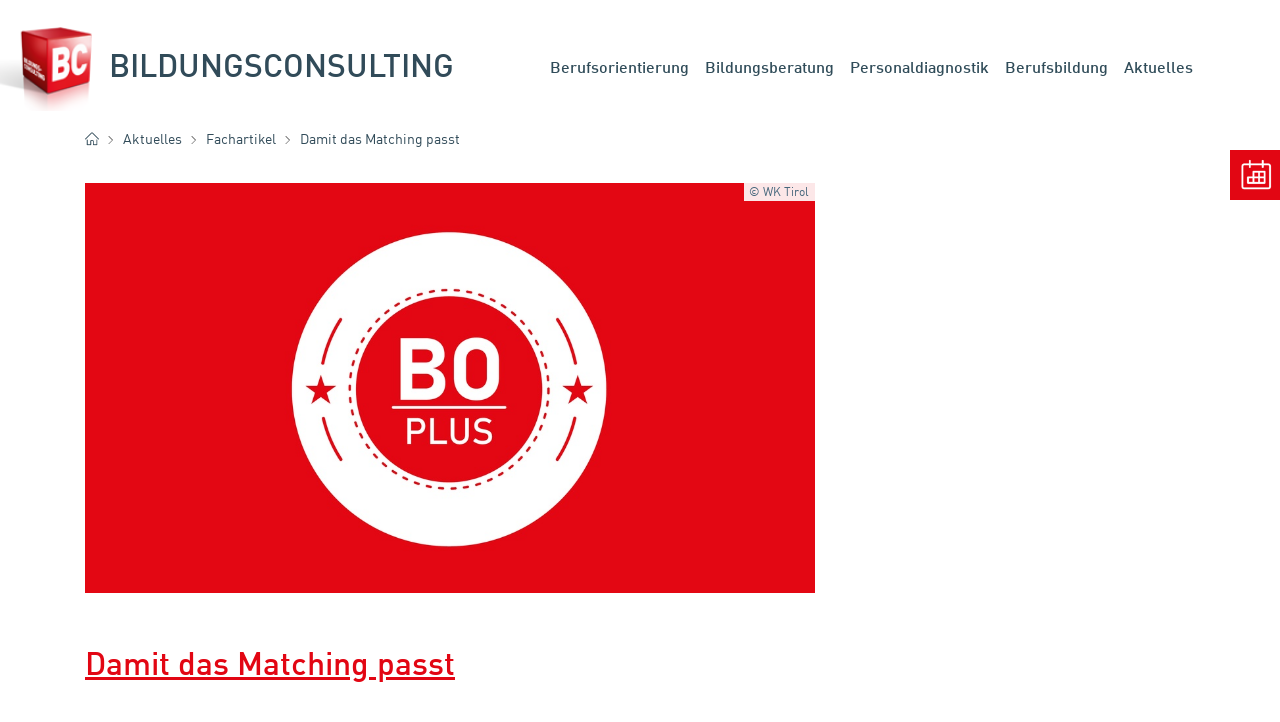

--- FILE ---
content_type: text/html; charset=UTF-8
request_url: https://bildungsconsulting.at/aktuelles/fachartikel/damit-das-matching-passt
body_size: 7846
content:
<!DOCTYPE html>
<html lang="de">

<head>
	<meta charset="UTF-8">
	<meta name="viewport" content="width=device-width, initial-scale=1.0">
	<meta http-equiv="X-UA-Compatible" content="ie=edge">
	<meta name="csrf-token" content="iADIjhwcMJhla4cfWoXh8gt8sbzmZw7P2l8MKX7G">
	<script src="https://consent.wko.at/bildungsconsulting/gcm.js"></script>
	<script>
		window.GCM.init('https://consent.wko.at/bildungsconsulting/config.js?d=20260121', 'de', 1, 'true');
	</script>
	<link rel="icon" href="/assets/img/favicon-96x96.png" sizes="96x96" type="image/png">
	<link rel="icon" href="/assets/img/favicon-32x32.png" sizes="32x32" type="image/png">
	<link rel="icon" href="/assets/img/favicon-16x16.png" sizes="16x16" type="image/png">
	<link rel="icon" href="/assets/img/favicon.ico">
	<link rel="stylesheet" href="/assets/css/app.css">
	<link rel="canonical" href="https://www.bildungsconsulting.at/aktuelles/fachartikel/damit-das-matching-passt">
	<title>Damit das Matching passt - Fachartikel Tiroler Wirtschaft</title>
    <meta name="description" content="Tiroler Wirtschaft, April 2024&lt;br&gt;">
    <meta property="og:image" content="https://www.bildungsconsulting.at/GenticsImageStore/1200/630/cropandresize/smart/0/320/3508/1841/aktuelles/bo-042024.jpg">
    <meta property="og:image:width" content="1200">
    <meta property="og:image:height" content="630">
    <meta property="og:title" content="Damit das Matching passt">
    <meta property="og:site_name" content="Bildungsconsulting">
    <meta property="og:url" content="https://www.bildungsconsulting.at/aktuelles/fachartikel/damit-das-matching-passt">
    <meta property="og:type" content="website">
    <meta property="og:locale" content="de_DE">
    <meta property="og:description" content="Tiroler Wirtschaft, April 2024&lt;br&gt;">
		<!-- Google Tag Manager -->
    <script>
        var gtmcid = 'GTM-WJCQGGP';
        var dataLayer = [{"pageFolderIds":"2037\/2040\/2110\/","pagePath":"Bildungsconsulting\/Aktuelles\/Fachartikel\/Damit das Matching passt","pageId":112289,"pageNode":"Bildungsconsulting","pageTemplate":"[BC] Contentpage","pageRegion":"unbestimmt","errorStatus":"","pageAudience":"OEFF","pageKC":"Nein","userType":"0"}];    </script>
    <!-- End Google Tag Manager -->
</head>

<body  class="contentpage" >
	<div data-lazy-svg-sprite="/assets/img/vendor/symbol.svg"></div>
	<a class="skippy sr-only-focusable" href="#main-content"><span class="skippy-text">Zum Hauptinhalt springen</span></a>
	<a class="skippy sr-only-focusable" href="#main-nav"><span class="skippy-text">Zur Navigation springen</span></a>
	<a class="skippy sr-only-focusable" href="#main-footer"><span class="skippy-text">Zum Footer springen</span></a>
	<header>
				<nav id="main-nav">
	<div class="container-fluid">
		<div class="navbar navbar-expand-lg">
			<div class="navbar-brand">
				<a class="header-logo" href="">
					<img src="https://www.bildungsconsulting.at/logo-bc.png" alt="Bildungsconsulting Logo" title="Bildungsconsulting">
					<span class="navbar-brand-text">Bildungsconsulting</span>
				</a>
			</div>
			<button class="navbar-toggler" type="button" data-toggle="collapse" data-target="#navbarSupportedContent" aria-controls="navbarSupportedContent" aria-expanded="false" aria-label="Toggle navigation">
				<span class="sr-only show-if-expanded">Navigation schließen</span>
				<span class="sr-only hide-if-expanded">Navigation öffnen</span>
				<span class="navbar-toggler-icon">
					<span class="navbar-toggler-bar"></span>
					<span class="navbar-toggler-bar"></span>
					<span class="navbar-toggler-bar"></span>
				</span>
			</button>
			<div class="collapse navbar-collapse" id="navbarSupportedContent" data-gtm-block="menu">
				<ul class="navbar-nav ml-auto" data-gtm-element="menu-main">
																																			<li class="nav-item">
        <a class="nav-link" href="/berufsorientierung/uebersicht">
						            Berufsorientierung
        </a>
            </li>
    																									<li class="nav-item">
        <a class="nav-link" href="/bildungsberatung/uebersicht">
						            Bildungsberatung
        </a>
            </li>
    																									<li class="nav-item">
        <a class="nav-link" href="/personaldiagnostik/uebersicht">
						            Personaldiagnostik
        </a>
            </li>
    																									<li class="nav-item">
        <a class="nav-link" href="/berufsbildung/uebersicht">
						            Berufsbildung
        </a>
            </li>
    																									<li class="nav-item">
        <a class="nav-link nav-active" href="/aktuelles/uebersicht">
						            Aktuelles
        </a>
            </li>
    									</ul>
			</div>
		</div>
	</div>
</nav>
	</header>

		<main>
		<div class="main" id="main-content" data-gtm-element="article">
			
<div id="breadcrumb-section">
	<div class="container">
		<nav aria-label="Breadcrumb-Navigation">
    <ol class="breadcrumb">
        <li class="breadcrumb-item">
            <a href="/start.html">
                <svg class="icon"><use xlink:href="#house-1" /></svg>
                <span class="sr-only">Home</span>
            </a>
        </li>
                                                        <li class="breadcrumb-item">
                        <svg class="icon"><use xlink:href="#arrow-right-1" /></svg>
                        <a href="/aktuelles/uebersicht">
                            Aktuelles
                        </a>
                    </li>
                                                                <li class="breadcrumb-item">
                        <svg class="icon"><use xlink:href="#arrow-right-1" /></svg>
                        <a href="/aktuelles/fachartikel/uebersicht">
                            Fachartikel
                        </a>
                    </li>
                                            <li class="breadcrumb-item active" aria-current="page">
            <svg class="icon"><use xlink:href="#arrow-right-1" /></svg>
            Damit das Matching passt
        </li>
    </ol>
</nav>
	</div>
</div>

<div class="container">
	<div class="card-banner mt-4 row row-cols-1">
					<div class="col mb-4">
				<div class="card h-100">
					<header class="card-header">
						<figure class="figure">
							<picture>
								<source srcset="https://www.bildungsconsulting.at/GenticsImageStore/510/287/cropandresize/smart/0/253/3508/1974/aktuelles/bo-042024.jpg" media="(max-width: 576px)">
								<source srcset="https://www.bildungsconsulting.at/GenticsImageStore/690/388/cropandresize/smart/0/254/3508/1972/aktuelles/bo-042024.jpg" media="(max-width: 768px)">
								<source srcset="https://www.bildungsconsulting.at/GenticsImageStore/930/523/cropandresize/smart/0/254/3508/1972/aktuelles/bo-042024.jpg" media="(max-width: 992px)">
								<img src="https://www.bildungsconsulting.at/GenticsImageStore/1110/624/cropandresize/smart/0/254/3508/1972/aktuelles/bo-042024.jpg" alt="BO als Abkürzung für Berufsorientierung steht in einem Kreis">
							</picture>
							<figcaption class="figure-caption">&copy; WK Tirol</figcaption>
						</figure>
					</header>
				</div>
			</div>
		
			</div>

	<article class="article">
				<h1>Damit das Matching passt</h1>
				<div class="sharebar">
	<ul class="sharebar__links">
		<li>
			<a href="https://www.facebook.com/sharer/sharer.php?u=https://www.bildungsconsulting.at/aktuelles/fachartikel/damit-das-matching-passt" target="_blank" title="Auf Facebook teilen" data-social="facebook" data-gtm-event="social-share" data-gtm-event-details="Facebook" data-gtm-event-details2="oben"> <span class="sr-only">Facebook</span>
				<svg class="icon icon-social-media-facebook-bold ">
					<use xlink:href="#social-media-facebook-bold" />
				</svg>
			</a>
		</li>
		<li>
			<a href="https://twitter.com/intent/tweet?url=https://www.bildungsconsulting.at/aktuelles/fachartikel/damit-das-matching-passt" target="_blank" title="Auf Twitter teilen" data-social="twitter" data-gtm-event="social-share" data-gtm-event-details="Twitter" data-gtm-event-details2="oben"> <span class="sr-only">Twitter</span>
				<svg class="icon icon-social-media-twitter-bold ">
					<use xlink:href="#social-media-twitter-bold" />
				</svg>
			</a>
		</li>
		<li>
			<a href="https://www.linkedin.com/shareArticle?mini=true&url=https://www.bildungsconsulting.at/aktuelles/fachartikel/damit-das-matching-passt" target="_blank" title="Auf LinkedIn teilen" data-social="linkedin" data-gtm-event="social-share" data-gtm-event-details="LinkedIn" data-gtm-event-details2="oben"> <span class="sr-only">LinkedIn</span>
				<svg class="icon icon-professional-network-linkedin-bold ">
					<use xlink:href="#professional-network-linkedin-bold" />
				</svg>
			</a>
		</li>
		<li>
			<a href="WhatsApp://send?text=https://www.bildungsconsulting.at/aktuelles/fachartikel/damit-das-matching-passt" target="_blank" title="Auf WhatsApp teilen" data-social="whatsapp" data-gtm-event="social-share" data-gtm-event-details="WhatsApp" data-gtm-event-details2="oben"> <span class="sr-only">WhatsApp</span>
				<svg class="icon icon-messaging-whatsapp-bold ">
					<use xlink:href="#messaging-whatsapp-bold" />
				</svg>
			</a>
		</li>
		<li>
						<!-- href codieren! -->
			<a href="mailto:?subject=Spannendes%20von%20Bildungsconsulting&amp;body=%20Schau%20mal,%20was%20ich%20auf%20Bildungsconsulting%20gelesen%20habe.%0D%0A%0D%0A%20Damit%20das%20Matching%20passt%0D%0A&nbsp;https://www.bildungsconsulting.at/aktuelles/fachartikel/damit-das-matching-passt" title="Per E-Mail versenden" data-gtm-event="export-mail" data-gtm-event-details2="oben"> <span class="sr-only">E-Mail</span>
				<svg class="icon icon-email-action-unread-bold ">
					<use xlink:href="#email-action-unread-bold" />
				</svg>
			</a>
		</li>
	</ul>
</div>
		<div class="row">
			<div class="col-lg-8">
								<h2 class="lead">
					Tiroler Wirtschaft, April 2024<br>
				</h2>
								<div class="article-content">
					<strong>BERUFSORIENTIERUNG (BO). Bei Stellenausschreibungen kommt es darauf an, dass die individuellen Fähigkeiten der Bewerber:innen und das Arbeitsplatzprofil möglichst gut zusammenpassen, also das so genannte Matching stimmt. Eine der wichtigsten Voraussetzungen dafür ist eine frühzeitige und professionelle Berufsorientierung. Die Schulen nehmen dabei eine zentrale Rolle ein. Das Gütesiegel „Berufsorientierung plus“ sichert hohe Qualität.</strong><br><br>Fachkräfte sind rar. Wie die Konjunkturbefragung der Wirtschaftskammer Tirol belegt, gehört der Arbeitskräftemangel zu den größten Herausforderungen für Betriebe sämtlicher Branchen. Umso wichtiger ist es, dass die wenigen zur Verfügung stehenden Bewerberinnen und Bewerber die Anforderungen der ausgeschriebenen Stellen erfüllen, mit anderen Worten: dass das Matching, also die Passung zwischen Bewerber:in und Stellenprofil stimmt. Denn nur, wer in dem für sich richtigen Beruf arbeitet, erbringt top Leistungen – und wird auch selbst zufrieden im Job. Damit verbunden ist die Bereitschaft zur Weiterbildung und zur Übernahme von Führungsaufgaben im Betrieb. „Deswegen ist eine fundierte Berufsorientierung nicht nur für die Betreffenden selbst wichtig, sondern auch für die heimischen Firmen von entscheidender Bedeutung. Darin liegt der Hauptgrund, warum sich das Bildungsconsulting der Wirtschaftskammer Tirol intensiv mit dem Thema Berufsorientierung befasst“, erklärt der für Berufsorientierung zuständige Teamleiter am Bildungsconsulting.<br><br><strong>Orientierung im Berufsdschungel</strong><br>Dazu kommt, dass die heutige Bildungslandschaft so breit und vielfältig ist wie nie zuvor. Von den traditionellen Lehrlingsausbildungen bis hin zu weiterführenden Schulen bieten sich Jugendlichen zahlreiche Möglichkeiten, ihren beruflichen Weg zu finden. Doch diese Vielfalt kann sowohl Eltern als auch ihre Kinder überfordern. Die Schwerpunkte und Anforderungen der verschiedenen Bildungswege sind oft schwer zu durchschauen, und es fällt vielen Familien schwer, den Überblick zu bewahren. In Tirol gibt es allein rund 200 mögliche Lehrberufe - von A wie Abwassertechnik bis Z wie Zimmereitechnik. Die Inhalte bestehender Lehrberufe werden kontinuierlich an aktuelle Entwicklungen angepasst, und neue Lehrberufe entstehen, um den Bedürfnissen des Arbeitsmarktes gerecht zu werden. Die berufspraktische Ausbildung auf diesem Gebiet bildet eine solide Grundlage für eine erfolgreiche Karriere. Auch auf der schulischen Schiene eröffnen sich zahlreiche Möglichkeiten zur Spezialisierung. Von Gymnasien mit breiter Allgemeinbildung über Handelsakademien bis hin zu Technischen Lehranstalten und Tourismusschulen gibt es eine Vielzahl von Bildungseinrichtungen mit unterschiedlichen Schwerpunkten und Ausbildungszielen. Angesichts dieser Vielfalt wird das Thema der Berufsorientierung für Schülerinnen und Schüler immer wichtiger. Das Bildungsconsulting der Wirtschaftskammer Tirol unterstützt Jugendliche, Eltern und Betriebe dabei, sich im komplexenBildungssystem zurechtzufinden und den für sie passenden Ausbildungsweg einzuschlagen. Gezielte Beratung und Information hilft jungenMenschen, ihre individuellen Stärken und Interessen zu erkennen und passende Bildungs- und Karrierepfade einzuschlagen. Dafür bietet die WK eine breite Palette an Initiativen und Aktivitäten an – von Bewerbungsworkshops über die Berufs-Safari und Berufs-Festivals bis hin zu Junior-Company, der Talent-Card und berufsreise.at. Damit trägt die Wirtschaftskammer zur Fachkräftesicherung und zur Stärkung des Wirtschaftsstandorts Tirol bei.<br><br><strong>Schulen mit zentraler Rolle</strong><br>Einen wichtiger Mosaikstein in System der Berufsorientierung stellen die Schulen dar. Sie sind der Anknüpfungspunkt für die Jugendlichen und der wichtigste Kanal, um Zugang zu den Schülerinnenund Schülern zu erhalten. „Die Qualität und Breite der Berufsorientierung steht und fällt mit der Bereitschaft der Schulen, sich in diesem Thema zu engagieren. Um ein hohes Qualitätsniveau auch nach außen sichtbar zu machen,wurde ein eigenes Gütesiegel geschaffen“, erklärt Markus Abart. Dieses besteht seit 2005 und wurde auf Initiative der WirtschaftskammerTirol gemeinsam mit der Arbeiterkammer, der Bildungsdirektion, der Industriellenvereinigung, der Landwirtschaftskammer und dem österreichischen Gewerkschaftsbund ins Leben gerufen. Alleine die Breite der beteiligten Institutionen macht den Stellenwert des Gütesiegels sichtbar. Schulen, die sich dieser zentralen Aufgabe stellen und ihre Schüler:innnen bestmöglich auf den späteren Ausbildungsweg vorbereiten und unterstützen, können sich um dieses Gütesiegel „Berufsorientierung plus“ für ausgezeichnete Berufsorientierung bewerben. Eine Jury mit Vertreter:innen der jeweiligen Schultypen, der Bildungsdirektion und der Pädagogischen Hochschule sorgt für die objektive und faire Vergaben der Auszeichnung. Die Grundlage dafür ist eigens erstellter Kriterienkatalog.<br><br><strong>Gütesiegel bürgt für Qualität</strong><br>Um das Gütesiegel „Berufsorientierung plus“ zu erlangen, müssen Schulen klar definierte Kriterien erfüllen. Dazu gehört unter anderem, dass die verbindliche Übung Berufsorientierung in angemessenem Umfang und auf nachhaltige Weise angeboten wird. Die schriftliche Planung muss darlegen, welche Lehrperson in welchem Fach welche Inhalte vermittelt und ein standortbezogenes Berufsorientierungs-Konzept für die Schule entwickeln. Des Weiteren werden Realbegegnungen in Unternehmen und mit externen Expert:innen durchgeführt. Zudem müssen digitale Tools integriert werden. Diese Kriterien bilden die Grundlage für die Bewertung der Berufsorientierung an der Schule für die Jury, welche die Einhaltung dieser Standards überwacht. Dabei werden verschiedene Aspekte wie die Organisation der Berufsorientierung, die Aus- und Fortbildungen der Pädagog:innen, die Durchführung von Berufsorientierungs-Aktivitäten, die Dokumentation der Berufsorientierung sowie eine Kurzpräsentation vor der Jury berücksichtigt.<p style="">Wenn die Kriterien erfüllt sind, wird die Auszeichnung "Berufsorientierung plus“ an die jeweilige Schule verliehen. In der letzten Periode konnten insgesamt 15 Schulen (2 Allgemeine Sonderschulen, 3 Gymnasien, 9 Mittelschulen und 1 Polytechnische Schule) die Kriterien erfüllen und erhielten für 3 Jahre das Gütesiegel. Seit Bestehen wurde das Gütesiegel an insgesamt 84 Schulen verliehen – 3 Mittelschulen (MS Niederndorf, MS Vorderes Stubai und MS Wildschönau) wurden durchgehend für hervorragende Berufsorientierung ausgezeichnet. Das Siegel gibt Schüler:innen und Eltern die Sicherheit, dass die Berufsorientierung an den betreffenden Schulen mit höchster Professionalität durchgeführt wird. Das Zusammenspiel aller Player – Wirtschaftskammer, Unternehmen, Sozialpartner, AMS und ganz wesentlich den Schulen mit engagierten Expertinnen und Experten für Berufsorientierung – führt am Ende dazu, dass Jugendliche möglichst präzise Weichenstellungen für ihre Zukunft vornehmen können. „Wenn Beruf und Berufung zusammenpassen, gewinnen alle Beteiligten am Standort Tirol“, ist Markus Abart überzeugt.</p><p><strong>Mit diesen Maßnahmen können Unternehmen ihre Sichtbarkeit und Attraktivität als Arbeitgeber steigern:</strong></p><ul><li>Vollständiges Profil auf berufsreise.at</li><li style="">Teilnahme am Berufs-Festival im Bezirk</li><li style="">Bewerbungsworkshop als Möglichkeit der Unternehmenspräsentation in der Schule</li><li style="">Schnuppermöglichkeiten für Jugendliche anbieten</li><li style="">Kontakt zu Bezirksstellen und Schulen aus dem Bezirk aufbauen</li><li style="">Teilnahme an regionalen Bildungsmessen wie z.B. den Jobbing-Nights im Bezirk Schwaz</li><li style="">Teilnahme an großen Bildungsmessen wie beispielsweise der BeSt3 in Innsbruck</li></ul><p><strong>Mit diesen Angeboten unterstützt die Wirtschaftskammer Tirol das Matching</strong></p><ul><li><i>Bewerbungsworkshops:</i> In den Bewerbungsworkshops lernen Schülerinnen und Schüler, wie sie sich erfolgreich auf einen Ausbildungsplatz bewerben können – vom Erstellen der Bewerbungsunterlagen bis zum Führen eines Vorstellungsgesprächs mit Expert:innen und regionalen Unternehmen.</li><li style=""><i>Berufs-Safari:</i>&nbsp; Die Berufs-Safari ermöglicht Schülerinnen und Schülern praxisorientierte Einblicke in sechs verschiedene Berufsfelder. In fünf abwechslungsreichen Stunden lernen sie unter Anleitung berufstypische Fähigkeiten kennen und bekommen einen Einblick in die Anforderungen der späteren Arbeitswelt.</li><li style=""><i>Berufs-Festival: </i>Bei den regionalen Berufs-Festivals haben Jugendliche die Möglichkeit, sich an Informationsständen von Unternehmen aus ihrem Bezirk über verschiedene Berufe und Ausbildungsmöglichkeiten zu informieren und Kontakte für Schnuppermöglichkeiten zu knüpfen.</li><li style=""><i>Junior Company:</i> Dieses Programm ermöglicht es Schülerinnen und Schülern, ein eigenes Unternehmenzu gründen und zu führen. Dabei lernen sie praxisnah wichtige unternehmerische Fähigkeiten wie Planung, Organisation, Marketing und Finanzmanagement kennen.</li><li style=""><i>Talent-Card:</i> Die Talent-Card ist eine neutrale und objektive Bildungs- und Berufsberatung, bestehend aus einer wissenschaftlich fundierten Testung und einem anschließendenBeratungsgespräch.</li><li style=""><i>Berufsreise:</i> Über das Online-Portal berufsreise.at können sich Jugendliche und Eltern über Berufe, Bildungswege und Tiroler Unternehmen umfassend informieren. Dadurch erhalten sie einen realistischen Einblick in verschiedene Arbeitsbereiche und Berufsfelder.</li><li style=""><i>Regionale Aktivitäten: </i>Im Rahmen des Projekts Rookie werden beispielsweise berufspraktische Tage in Unternehmen für Schulen aus dem Bezirk Schwaz koordiniert. Beim Berufs-Shuttle im Bezirk Kufstein werden Bustouren für Schulklassen zu Unternehmen organisiert. Das Pilotprojekt Rookie-Day im Bezirk Innsbruck-Land bietet Kurzkennenlerngespräche für Unternehmen und Polytechnische Schulen.</li></ul><p style=""><i>Quelle:</i> Den Originalartikel finden Sie in der <a target='_blank' rel='noopener noreferrer' class='' data-gentics-gcn-url='https://digitale.tirolerwirtschaft.at/issue.act?issueId=109588&amp;issueDate=20240425&amp;issueMutation=TW' href="https://digitale.tirolerwirtschaft.at/issue.act?issueId=109588&amp;issueDate=20240425&amp;issueMutation=TW">Tiroler Wirtschaft, 25.04.2024</a> auf Seite 56.</p>				</div>
			</div>
			<div class="col-lg-4">
				<aside>
					<div class="site-aside">
						<div class="contact mb-5">
		<div class="contact-body">
											</div>
</div>						<div class="download mb-5">
		<ul class="link-list">
													</ul>
</div>					</div>
				</aside>
			</div>
		</div>
	</article>
	</div>

		</div>
	</main>
	
			<footer>
	<div class="footer" id="main-footer">
		<div class="container">
			<div class="row row-cols-1 row-cols-md-2 mt-3">
				<div class="col mb-4">
										<nav aria-label="Footernavigation">
						<ul class="footer-nav">
														<li class="nav-item">
								<a class="nav-link" href="/team">Kontakt</a>
							</li>
																												<li class="nav-item">
								<a class="nav-link" href="/zertifizierungen">Zertifizierungen</a>
							</li>
																					<li class="nav-item">
								<a class="nav-link" href="/faq">FAQ</a>
							</li>
																				</ul>
					</nav>
									</div>
				<div class="col mb-3">
										<h3>Unsere Partner</h3>
					<div class="row row-cols-1 row-cols-sm-2 mt-3 partner">
												<div class="col mb-4">
														<a class="logo-partner" href="https://www.berufsreise.at" target="_blank">
																<img src="https://www.bildungsconsulting.at/berufsreise-logo-red-75px.png" alt="Berufsreise Logo">
															</a>
													</div>
																		<div class="col mb-4">
														<a class="logo-partner" href="https://www.wko.at" target="_blank">
																<img src="https://www.bildungsconsulting.at/logo-wkt.png" alt="WKO Tirol">
															</a>
													</div>
											</div>
									</div>
			</div>
						<div class="row">
				<div class="col-lg-9">
										<nav aria-label="Metanavigation">
						<ul class="navbar-nav justify-content-lg-start">
							<li class="nav-item">
								<a class="nav-link" href="/offenlegung">Offenlegung</a>
							</li>
							<li class="nav-item">
								<a class="nav-link" href="https://www.wko.at/datenschutzerklaerung" target="_blank">Datenschutzerklärung</a>
							</li>
							<li class="nav-item">
								<a class="nav-link" href="https://www.wko.at/barrierefreiheitserklaerung-wko-kampagnenseiten" target="_blank">Barrierefreiheit</a>
							</li>
							<li class="nav-item">
								<a class="nav-link" href="#" id="edit-cookiesettings">Cookie-Einstellungen</a>
							</li>
							<li class="nav-item">&copy; 2026 </li>
						</ul>
					</nav>
									</div>
				<div class="col-lg-3">
					<div class="sharebar-site">
						<ul class="sharebar__links justify-content-center justify-content-lg-end my-1 my-lg-0">
														<li>
								<a href="https://www.instagram.com/wktirol/" target="_blank" title="Instagram" data-gtm-event="contact-header-instagram" data-gtm-event-details="Bildungsconsulting Instagram">
									<span class="sr-only">Instagram</span>
									<svg class="icon icon-social-instagram-bold">
										<use xlink:href="#social-instagram-bold" />
									</svg>
								</a>
							</li>
																					<li>
								<a href="https://www.youtube.com/c/WirtschaftskammerTirol" target="_blank" title="YouTube" data-gtm-event="contact-header-youtube" data-gtm-event-details="Bildungsconsulting YouTube">
									<span class="sr-only">Facebook</span>
									<svg class="icon icon-social-video-youtube-clip-bold">
										<use xlink:href="#social-video-youtube-clip-bold" />
									</svg>
								</a>
							</li>
																					<li>
								<a href="https://www.facebook.com/WirtschaftskammerTirol" target="_blank" title="Facebook" data-gtm-event="contact-header-facebook" data-gtm-event-details="Bildungsconsulting Facebook">
									<span class="sr-only">Facebook</span>
									<svg class="icon icon-social-media-facebook-bold">
										<use xlink:href="#social-media-facebook-bold" />
									</svg>
								</a>
							</li>
																																		</ul>
											</div>
				</div>
			</div>
		</div>
	</div>

</footer>	<a href="mailto: andrea.haun@wktirol.at" class="card card-sticky no-hover" target="_blank">
	<header class="card-header">
		<img src="/logo-beratungstermin.png" class="card-image" alt="">
	</header>
	<div class="card-body">
		<h3 class="card-title">Beratungstermin vereinbaren</h3>
	</div>
</a>

	<a href="javascript:void(0)" id="global-to-top" class="link-to-top-global" title="Nach oben">
		<svg class="icon">
			<use xlink:href="#arrow-up-1"></use>
		</svg>
		<span class="sr-only">zum Seitenanfang</span>
	</a>

	<script src="/assets/js/app.js"></script>
		<script src="https://consent.wko.at/consent.js"></script>
		</body>

</html>

--- FILE ---
content_type: text/css
request_url: https://bildungsconsulting.at/assets/css/app.css
body_size: 32315
content:
@charset "UTF-8";/*!
 * Bootstrap v4.3.1 (https://getbootstrap.com/)
 * Copyright 2011-2019 The Bootstrap Authors
 * Copyright 2011-2019 Twitter, Inc.
 * Licensed under MIT (https://github.com/twbs/bootstrap/blob/master/LICENSE)
 */:root{--blue:#0d6efd;--blue-gray:#304c59;--indigo:#6610f2;--purple:#6f42c1;--pink:#d63384;--red:#e20613;--orange:#ee6e06;--yellow:#f0ad4e;--green:#60a500;--teal:#20c997;--cyan:#009ecc;--white:#fff;--gray:#6c7d84;--gray-dark:#223640;--primary:#e20613;--secondary:#304c59;--success:#60a500;--info:#009ecc;--warning:#ee6e06;--danger:#e20613;--font-family-sans-serif:"DIN Web Pro","Helvetica Neue",sans-serif;--font-family-monospace:SFMono-Regular,Menlo,Monaco,Consolas,"Liberation Mono","Courier New",monospace}*,:after,:before{box-sizing:border-box}body{margin:0;overflow-y:scroll;font-family:DIN Web Pro,Helvetica Neue,sans-serif;font-weight:400;line-height:1.5;color:#304c59;background-color:#fff;-webkit-text-size-adjust:100%;-webkit-tap-highlight-color:rgba(0,0,0,0)}[tabindex="-1"]:focus:not(:focus-visible){outline:0!important}hr{margin:1.5rem 0;color:#f5f5f5;background-color:currentColor;border:0;opacity:1}hr:not([size]){height:3px}.h1,.h2,.h3,.h4,.h5,.h6,h1,h2,h3,h4,h5,h6{margin-top:1.5rem;margin-bottom:.75rem;font-weight:500;line-height:1.2}.h1,h1{font-size:2rem}.h3,h3{font-size:1.375rem}.h4,h4{font-size:1.25rem}.h5,h5{font-size:.875rem}.h6,h6{font-size:.75rem}p{margin-top:0;margin-bottom:1rem}abbr[data-original-title],abbr[title]{text-decoration:underline;-webkit-text-decoration:underline dotted;text-decoration:underline dotted;cursor:help;-webkit-text-decoration-skip-ink:none;text-decoration-skip-ink:none}address{margin-bottom:1rem;font-style:normal;line-height:inherit}ol,ul{padding-left:2rem}dl,ol,ul{margin-top:0;margin-bottom:1rem}ol ol,ol ul,ul ol,ul ul{margin-bottom:0}dt{font-weight:500}dd{margin-bottom:.5rem;margin-left:0}blockquote{margin:0 0 1rem}b,strong{font-weight:bolder}.small,small{font-size:.875em}sub,sup{position:relative;font-size:.75em;line-height:0;vertical-align:baseline}sub{bottom:-.25em}sup{top:-.5em}a{text-decoration:none}a,a:hover{color:#e20613}a:hover{text-decoration:underline}a:not([href]),a:not([href]):hover{color:inherit;text-decoration:none}code,kbd,pre,samp{font-family:SFMono-Regular,Menlo,Monaco,Consolas,Liberation Mono,Courier New,monospace;font-size:1em}pre{display:block;margin-top:0;margin-bottom:1rem;overflow:auto;font-size:.875em}pre code{font-size:inherit;color:inherit;word-break:normal}code{font-size:.875em;color:#d63384;word-wrap:break-word}a>code{color:inherit}kbd{padding:.2rem .4rem;font-size:.875em;color:#fff;background-color:#304c59;border-radius:0}kbd kbd{padding:0;font-size:1em;font-weight:500}figure{margin:0 0 1rem}img,svg{vertical-align:middle}svg{overflow:hidden}table{border-collapse:collapse}caption{padding-top:.5rem;padding-bottom:.5rem;color:#6c7d84;text-align:left;caption-side:bottom}th{text-align:inherit}label{display:inline-block;margin-bottom:.1rem}button{border-radius:0}button:focus{outline:1px dotted;outline:5px auto -webkit-focus-ring-color}button,input,optgroup,select,textarea{margin:0;font-family:inherit;font-size:inherit;line-height:inherit}button,input{overflow:visible}button,select{text-transform:none}select{word-wrap:normal}[list]::-webkit-calendar-picker-indicator{display:none}[type=button],[type=reset],[type=submit],button{-webkit-appearance:button}[type=button]:not(:disabled),[type=reset]:not(:disabled),[type=submit]:not(:disabled),button:not(:disabled){cursor:pointer}::-moz-focus-inner{padding:0;border-style:none}input[type=date],input[type=datetime-local],input[type=month],input[type=time]{-webkit-appearance:textfield}textarea{overflow:auto;resize:vertical}fieldset{min-width:0;padding:0;margin:0;border:0}legend{float:left;width:100%;padding:0;margin-bottom:.5rem;font-size:1.5rem;line-height:inherit;color:inherit;white-space:normal}.mark,mark{padding:.2em;color:#fff;background-color:#304c59}progress{vertical-align:baseline}::-webkit-datetime-edit{overflow:visible;line-height:0}[type=search]{outline-offset:-2px;-webkit-appearance:textfield}::-webkit-search-decoration{-webkit-appearance:none}::-webkit-color-swatch-wrapper{padding:0}::-webkit-file-upload-button{font:inherit;-webkit-appearance:button}output{display:inline-block}summary{display:list-item;cursor:pointer}template{display:none}main{display:block}[hidden]{display:none!important}@font-face{font-family:DIN Web Pro;font-style:normal;font-weight:400;src:url(../fonts/vendor/@wko-inhouse/wko-ds/src/DINWebPro.woff?29263bc85c383a52faa9eef7a2a2d78a) format("woff")}@font-face{font-family:DIN Web Pro;font-style:italic;font-weight:400;src:url(../fonts/vendor/@wko-inhouse/wko-ds/src/DINWebPro-Italic.woff?c2620d7025ebff2324c2d94617b11e08) format("woff")}@font-face{font-family:DIN Web Pro;font-style:normal;font-weight:500;src:url(../fonts/vendor/@wko-inhouse/wko-ds/src/DINWebPro-Medium.woff?9824219533c93a2594e31a5c81162df7) format("woff")}@font-face{font-family:DIN Web Pro;font-style:italic;font-weight:500;src:url(../fonts/vendor/@wko-inhouse/wko-ds/src/DINWebPro-MediumItalic.woff?c63973fd4e20ca5713f5e5616f86e418) format("woff")}.lead{font-size:1.25rem;font-weight:300}.display-1{font-size:6rem}.display-1,.display-2{font-weight:300;line-height:1.2}.display-2{font-size:5.5rem}.display-3{font-size:4.5rem}.display-3,.display-4{font-weight:300;line-height:1.2}.display-4{font-size:3.5rem}.list-inline,.list-unstyled{padding-left:0;list-style:none}.list-inline-item{display:inline-block}.list-inline-item:not(:last-child){margin-right:.5rem}.initialism{font-size:.875em;text-transform:uppercase}.blockquote{margin-bottom:1rem;font-size:1.25rem}.blockquote-footer{display:block;font-size:.875em;color:#416474}.blockquote-footer:before{content:"\2014\A0"}ins{font-style:italic;text-decoration:none}.img-fluid,.img-thumbnail{max-width:100%;height:auto}.img-thumbnail{padding:.25rem;background-color:#fff;border:1px solid #dee2e6;border-radius:0}.figure{display:inline-block}.figure-img{margin-bottom:.5rem;line-height:1}.figure-caption{font-size:.875em;color:#6c7d84}.icon{display:inline-block;width:1rem;height:1rem;fill:currentColor}a .icon,button .icon{width:.8em;height:.8em;pointer-events:none}a .icon{vertical-align:baseline}button .icon{vertical-align:middle}.container{width:100%;padding-right:15px;padding-left:15px;margin-right:auto;margin-left:auto}@media (min-width:576px){.container{max-width:540px}}@media (min-width:768px){.container{max-width:720px}}@media (min-width:992px){.container{max-width:960px}}@media (min-width:1200px){.container{max-width:1140px}}.container-fluid,.container-lg,.container-md,.container-sm,.container-xl{width:100%;padding-right:15px;padding-left:15px;margin-right:auto;margin-left:auto}@media (min-width:576px){.container,.container-sm{max-width:540px}}@media (min-width:768px){.container,.container-md,.container-sm{max-width:720px}}@media (min-width:992px){.container,.container-lg,.container-md,.container-sm{max-width:960px}}@media (min-width:1200px){.container,.container-lg,.container-md,.container-sm,.container-xl{max-width:1140px}}.row{display:flex;flex-wrap:wrap;margin-right:-15px;margin-left:-15px}.no-gutters{margin-right:0;margin-left:0}.no-gutters>.col,.no-gutters>[class*=col-]{padding-right:0;padding-left:0}.col,.col-1,.col-2,.col-3,.col-4,.col-5,.col-6,.col-7,.col-8,.col-9,.col-10,.col-11,.col-12,.col-auto,.col-lg,.col-lg-1,.col-lg-2,.col-lg-3,.col-lg-4,.col-lg-5,.col-lg-6,.col-lg-7,.col-lg-8,.col-lg-9,.col-lg-10,.col-lg-11,.col-lg-12,.col-lg-auto,.col-md,.col-md-1,.col-md-2,.col-md-3,.col-md-4,.col-md-5,.col-md-6,.col-md-7,.col-md-8,.col-md-9,.col-md-10,.col-md-11,.col-md-12,.col-md-auto,.col-sm,.col-sm-1,.col-sm-2,.col-sm-3,.col-sm-4,.col-sm-5,.col-sm-6,.col-sm-7,.col-sm-8,.col-sm-9,.col-sm-10,.col-sm-11,.col-sm-12,.col-sm-auto,.col-xl,.col-xl-1,.col-xl-2,.col-xl-3,.col-xl-4,.col-xl-5,.col-xl-6,.col-xl-7,.col-xl-8,.col-xl-9,.col-xl-10,.col-xl-11,.col-xl-12,.col-xl-auto{position:relative;width:100%;padding-right:15px;padding-left:15px}.col{flex-basis:0;flex-grow:1;max-width:100%}.row-cols-1>*{flex:0 0 100%;max-width:100%}.row-cols-2>*{flex:0 0 50%;max-width:50%}.row-cols-3>*{flex:0 0 33.3333333333%;max-width:33.3333333333%}.row-cols-4>*{flex:0 0 25%;max-width:25%}.row-cols-5>*{flex:0 0 20%;max-width:20%}.row-cols-6>*{flex:0 0 16.6666666667%;max-width:16.6666666667%}.col-auto{flex:0 0 auto;width:auto;max-width:100%}.col-1{flex:0 0 8.3333333333%;max-width:8.3333333333%}.col-2{flex:0 0 16.6666666667%;max-width:16.6666666667%}.col-3{flex:0 0 25%;max-width:25%}.col-4{flex:0 0 33.3333333333%;max-width:33.3333333333%}.col-5{flex:0 0 41.6666666667%;max-width:41.6666666667%}.col-6{flex:0 0 50%;max-width:50%}.col-7{flex:0 0 58.3333333333%;max-width:58.3333333333%}.col-8{flex:0 0 66.6666666667%;max-width:66.6666666667%}.col-9{flex:0 0 75%;max-width:75%}.col-10{flex:0 0 83.3333333333%;max-width:83.3333333333%}.col-11{flex:0 0 91.6666666667%;max-width:91.6666666667%}.col-12{flex:0 0 100%;max-width:100%}.offset-1{margin-left:8.3333333333%}.offset-2{margin-left:16.6666666667%}.offset-3{margin-left:25%}.offset-4{margin-left:33.3333333333%}.offset-5{margin-left:41.6666666667%}.offset-6{margin-left:50%}.offset-7{margin-left:58.3333333333%}.offset-8{margin-left:66.6666666667%}.offset-9{margin-left:75%}.offset-10{margin-left:83.3333333333%}.offset-11{margin-left:91.6666666667%}@media (min-width:576px){.col-sm{flex-basis:0;flex-grow:1;max-width:100%}.row-cols-sm-1>*{flex:0 0 100%;max-width:100%}.row-cols-sm-2>*{flex:0 0 50%;max-width:50%}.row-cols-sm-3>*{flex:0 0 33.3333333333%;max-width:33.3333333333%}.row-cols-sm-4>*{flex:0 0 25%;max-width:25%}.row-cols-sm-5>*{flex:0 0 20%;max-width:20%}.row-cols-sm-6>*{flex:0 0 16.6666666667%;max-width:16.6666666667%}.col-sm-auto{flex:0 0 auto;width:auto;max-width:100%}.col-sm-1{flex:0 0 8.3333333333%;max-width:8.3333333333%}.col-sm-2{flex:0 0 16.6666666667%;max-width:16.6666666667%}.col-sm-3{flex:0 0 25%;max-width:25%}.col-sm-4{flex:0 0 33.3333333333%;max-width:33.3333333333%}.col-sm-5{flex:0 0 41.6666666667%;max-width:41.6666666667%}.col-sm-6{flex:0 0 50%;max-width:50%}.col-sm-7{flex:0 0 58.3333333333%;max-width:58.3333333333%}.col-sm-8{flex:0 0 66.6666666667%;max-width:66.6666666667%}.col-sm-9{flex:0 0 75%;max-width:75%}.col-sm-10{flex:0 0 83.3333333333%;max-width:83.3333333333%}.col-sm-11{flex:0 0 91.6666666667%;max-width:91.6666666667%}.col-sm-12{flex:0 0 100%;max-width:100%}.offset-sm-0{margin-left:0}.offset-sm-1{margin-left:8.3333333333%}.offset-sm-2{margin-left:16.6666666667%}.offset-sm-3{margin-left:25%}.offset-sm-4{margin-left:33.3333333333%}.offset-sm-5{margin-left:41.6666666667%}.offset-sm-6{margin-left:50%}.offset-sm-7{margin-left:58.3333333333%}.offset-sm-8{margin-left:66.6666666667%}.offset-sm-9{margin-left:75%}.offset-sm-10{margin-left:83.3333333333%}.offset-sm-11{margin-left:91.6666666667%}}@media (min-width:768px){.col-md{flex-basis:0;flex-grow:1;max-width:100%}.row-cols-md-1>*{flex:0 0 100%;max-width:100%}.row-cols-md-2>*{flex:0 0 50%;max-width:50%}.row-cols-md-3>*{flex:0 0 33.3333333333%;max-width:33.3333333333%}.row-cols-md-4>*{flex:0 0 25%;max-width:25%}.row-cols-md-5>*{flex:0 0 20%;max-width:20%}.row-cols-md-6>*{flex:0 0 16.6666666667%;max-width:16.6666666667%}.col-md-auto{flex:0 0 auto;width:auto;max-width:100%}.col-md-1{flex:0 0 8.3333333333%;max-width:8.3333333333%}.col-md-2{flex:0 0 16.6666666667%;max-width:16.6666666667%}.col-md-3{flex:0 0 25%;max-width:25%}.col-md-4{flex:0 0 33.3333333333%;max-width:33.3333333333%}.col-md-5{flex:0 0 41.6666666667%;max-width:41.6666666667%}.col-md-6{flex:0 0 50%;max-width:50%}.col-md-7{flex:0 0 58.3333333333%;max-width:58.3333333333%}.col-md-8{flex:0 0 66.6666666667%;max-width:66.6666666667%}.col-md-9{flex:0 0 75%;max-width:75%}.col-md-10{flex:0 0 83.3333333333%;max-width:83.3333333333%}.col-md-11{flex:0 0 91.6666666667%;max-width:91.6666666667%}.col-md-12{flex:0 0 100%;max-width:100%}.offset-md-0{margin-left:0}.offset-md-1{margin-left:8.3333333333%}.offset-md-2{margin-left:16.6666666667%}.offset-md-3{margin-left:25%}.offset-md-4{margin-left:33.3333333333%}.offset-md-5{margin-left:41.6666666667%}.offset-md-6{margin-left:50%}.offset-md-7{margin-left:58.3333333333%}.offset-md-8{margin-left:66.6666666667%}.offset-md-9{margin-left:75%}.offset-md-10{margin-left:83.3333333333%}.offset-md-11{margin-left:91.6666666667%}}@media (min-width:992px){.col-lg{flex-basis:0;flex-grow:1;max-width:100%}.row-cols-lg-1>*{flex:0 0 100%;max-width:100%}.row-cols-lg-2>*{flex:0 0 50%;max-width:50%}.row-cols-lg-3>*{flex:0 0 33.3333333333%;max-width:33.3333333333%}.row-cols-lg-4>*{flex:0 0 25%;max-width:25%}.row-cols-lg-5>*{flex:0 0 20%;max-width:20%}.row-cols-lg-6>*{flex:0 0 16.6666666667%;max-width:16.6666666667%}.col-lg-auto{flex:0 0 auto;width:auto;max-width:100%}.col-lg-1{flex:0 0 8.3333333333%;max-width:8.3333333333%}.col-lg-2{flex:0 0 16.6666666667%;max-width:16.6666666667%}.col-lg-3{flex:0 0 25%;max-width:25%}.col-lg-4{flex:0 0 33.3333333333%;max-width:33.3333333333%}.col-lg-5{flex:0 0 41.6666666667%;max-width:41.6666666667%}.col-lg-6{flex:0 0 50%;max-width:50%}.col-lg-7{flex:0 0 58.3333333333%;max-width:58.3333333333%}.col-lg-8{flex:0 0 66.6666666667%;max-width:66.6666666667%}.col-lg-9{flex:0 0 75%;max-width:75%}.col-lg-10{flex:0 0 83.3333333333%;max-width:83.3333333333%}.col-lg-11{flex:0 0 91.6666666667%;max-width:91.6666666667%}.col-lg-12{flex:0 0 100%;max-width:100%}.offset-lg-0{margin-left:0}.offset-lg-1{margin-left:8.3333333333%}.offset-lg-2{margin-left:16.6666666667%}.offset-lg-3{margin-left:25%}.offset-lg-4{margin-left:33.3333333333%}.offset-lg-5{margin-left:41.6666666667%}.offset-lg-6{margin-left:50%}.offset-lg-7{margin-left:58.3333333333%}.offset-lg-8{margin-left:66.6666666667%}.offset-lg-9{margin-left:75%}.offset-lg-10{margin-left:83.3333333333%}.offset-lg-11{margin-left:91.6666666667%}}@media (min-width:1200px){.col-xl{flex-basis:0;flex-grow:1;max-width:100%}.row-cols-xl-1>*{flex:0 0 100%;max-width:100%}.row-cols-xl-2>*{flex:0 0 50%;max-width:50%}.row-cols-xl-3>*{flex:0 0 33.3333333333%;max-width:33.3333333333%}.row-cols-xl-4>*{flex:0 0 25%;max-width:25%}.row-cols-xl-5>*{flex:0 0 20%;max-width:20%}.row-cols-xl-6>*{flex:0 0 16.6666666667%;max-width:16.6666666667%}.col-xl-auto{flex:0 0 auto;width:auto;max-width:100%}.col-xl-1{flex:0 0 8.3333333333%;max-width:8.3333333333%}.col-xl-2{flex:0 0 16.6666666667%;max-width:16.6666666667%}.col-xl-3{flex:0 0 25%;max-width:25%}.col-xl-4{flex:0 0 33.3333333333%;max-width:33.3333333333%}.col-xl-5{flex:0 0 41.6666666667%;max-width:41.6666666667%}.col-xl-6{flex:0 0 50%;max-width:50%}.col-xl-7{flex:0 0 58.3333333333%;max-width:58.3333333333%}.col-xl-8{flex:0 0 66.6666666667%;max-width:66.6666666667%}.col-xl-9{flex:0 0 75%;max-width:75%}.col-xl-10{flex:0 0 83.3333333333%;max-width:83.3333333333%}.col-xl-11{flex:0 0 91.6666666667%;max-width:91.6666666667%}.col-xl-12{flex:0 0 100%;max-width:100%}.offset-xl-0{margin-left:0}.offset-xl-1{margin-left:8.3333333333%}.offset-xl-2{margin-left:16.6666666667%}.offset-xl-3{margin-left:25%}.offset-xl-4{margin-left:33.3333333333%}.offset-xl-5{margin-left:41.6666666667%}.offset-xl-6{margin-left:50%}.offset-xl-7{margin-left:58.3333333333%}.offset-xl-8{margin-left:66.6666666667%}.offset-xl-9{margin-left:75%}.offset-xl-10{margin-left:83.3333333333%}.offset-xl-11{margin-left:91.6666666667%}}.table{width:100%;margin-bottom:1rem;color:#304c59;vertical-align:top}.table td,.table th{padding:.5rem;border-bottom:1px solid #dee2e6}.table tbody{vertical-align:inherit}.table thead th{vertical-align:bottom;border-bottom-color:#416474}.table tbody+tbody{border-top:2px solid #dee2e6}.table-sm td,.table-sm th{padding:.25rem}.table-bordered,.table-bordered td,.table-bordered th{border:1px solid #dee2e6}.table-borderless tbody+tbody,.table-borderless td,.table-borderless th,.table-borderless thead th{border:0}.table-striped tbody tr:nth-of-type(odd){background-color:rgba(0,0,0,.05)}.table-striped td,.table-striped th{border-bottom:none}.table-hover tbody tr:hover{color:#304c59;background-color:rgba(0,0,0,.075)}.table-primary,.table-primary>td,.table-primary>th{background-color:#f7b9bd}.table-primary tbody+tbody,.table-primary td,.table-primary th,.table-primary thead th{border-color:#f07e84}.table-hover .table-primary:hover,.table-hover .table-primary:hover>td,.table-hover .table-primary:hover>th{background-color:#f4a2a7}.table-secondary,.table-secondary>td,.table-secondary>th{background-color:#c5cdd1}.table-secondary tbody+tbody,.table-secondary td,.table-secondary th,.table-secondary thead th{border-color:#93a2a9}.table-hover .table-secondary:hover,.table-hover .table-secondary:hover>td,.table-hover .table-secondary:hover>th{background-color:#b7c1c6}.table-success,.table-success>td,.table-success>th{background-color:#d2e6b8}.table-success tbody+tbody,.table-success td,.table-success th,.table-success thead th{border-color:#acd07a}.table-hover .table-success:hover,.table-hover .table-success:hover>td,.table-hover .table-success:hover>th{background-color:#c6dfa5}.table-info,.table-info>td,.table-info>th{background-color:#b8e4f1}.table-info tbody+tbody,.table-info td,.table-info th,.table-info thead th{border-color:#7acde4}.table-hover .table-info:hover,.table-hover .table-info:hover>td,.table-hover .table-info:hover>th{background-color:#a3dced}.table-warning,.table-warning>td,.table-warning>th{background-color:#fad6b9}.table-warning tbody+tbody,.table-warning td,.table-warning th,.table-warning thead th{border-color:#f6b47e}.table-hover .table-warning:hover,.table-hover .table-warning:hover>td,.table-hover .table-warning:hover>th{background-color:#f8c8a1}.table-danger,.table-danger>td,.table-danger>th{background-color:#f7b9bd}.table-danger tbody+tbody,.table-danger td,.table-danger th,.table-danger thead th{border-color:#f07e84}.table-hover .table-danger:hover,.table-hover .table-danger:hover>td,.table-hover .table-danger:hover>th{background-color:#f4a2a7}.table-active,.table-active>td,.table-active>th,.table-hover .table-active:hover,.table-hover .table-active:hover>td,.table-hover .table-active:hover>th{background-color:rgba(0,0,0,.075)}.table .thead-dark th{color:#fff;background-color:#304c59;border-color:#3d6172}.table .thead-light th{color:#416474;background-color:#f5f5f5;border-color:#dee2e6}.table-dark{color:#fff;background-color:#304c59}.table-dark td,.table-dark th,.table-dark thead th{border-color:#3d6172}.table-dark.table-bordered{border:0}.table-dark.table-striped tbody tr:nth-of-type(odd){background-color:hsla(0,0%,100%,.05)}.table-dark.table-hover tbody tr:hover{color:#fff;background-color:hsla(0,0%,100%,.075)}@media (max-width:575.98px){.table-responsive-sm{display:block;width:100%;overflow-x:auto;-webkit-overflow-scrolling:touch}.table-responsive-sm>.table-bordered{border:0}}@media (max-width:767.98px){.table-responsive-md{display:block;width:100%;overflow-x:auto;-webkit-overflow-scrolling:touch}.table-responsive-md>.table-bordered{border:0}}@media (max-width:991.98px){.table-responsive-lg{display:block;width:100%;overflow-x:auto;-webkit-overflow-scrolling:touch}.table-responsive-lg>.table-bordered{border:0}}@media (max-width:1199.98px){.table-responsive-xl{display:block;width:100%;overflow-x:auto;-webkit-overflow-scrolling:touch}.table-responsive-xl>.table-bordered{border:0}}.table-responsive{display:block;width:100%;overflow-x:auto;-webkit-overflow-scrolling:touch}.table-responsive>.table-bordered{border:0}.col-form-label{padding-top:calc(.375rem + 1px);padding-bottom:calc(.375rem + 1px);margin-bottom:0;font-size:inherit;line-height:1.5}.col-form-label-lg{padding-top:calc(.5rem + 1px);padding-bottom:calc(.5rem + 1px);font-size:1.25rem}.col-form-label-sm{padding-top:calc(.25rem + 1px);padding-bottom:calc(.25rem + 1px);font-size:.875rem}.form-control{display:block;width:100%;min-height:calc(1.5em + .75rem + 2px);padding:.375rem .75rem;font-size:1rem;font-weight:400;line-height:1.5;color:#304c59;background-color:#fff;background-clip:padding-box;border:1px solid #304c59;border-radius:0;transition:border-color .15s ease-in-out,box-shadow .15s ease-in-out}@media (prefers-reduced-motion:reduce){.form-control{transition:none}}.form-control::-ms-expand{background-color:transparent;border:0}.form-control:focus{color:#304c59;background-color:#fff;border-color:#6092a9;outline:0;box-shadow:0 0 0 .2rem rgba(48,76,89,.25)}.form-control::-moz-placeholder{color:#6c7d84;opacity:1}.form-control:-ms-input-placeholder{color:#6c7d84;opacity:1}.form-control::placeholder{color:#6c7d84;opacity:1}.form-control:disabled,.form-control[readonly]{background-color:#f5f5f5;border-color:#6c7d84;opacity:1}.form-control-plaintext{display:block;width:100%;padding:.375rem 0;margin-bottom:0;line-height:1.5;color:#304c59;background-color:transparent;border:solid transparent;border-width:1px 0}.form-control-plaintext.form-control-lg,.form-control-plaintext.form-control-sm{padding-right:0;padding-left:0}.form-control-sm{min-height:calc(1.5em + .5rem + 2px);padding:.25rem .5rem;font-size:.875rem;border-radius:0}.form-control-lg{min-height:calc(1.5em + 1rem + 2px);padding:.5rem 1rem;font-size:1.25rem;border-radius:0}.form-control-color{max-width:3rem;padding:.375rem}.form-control-color::-moz-color-swatch{border-radius:0}.form-control-color::-webkit-color-swatch{border-radius:0}.form-select{position:relative;display:inline-block;width:100%;font-size:1rem;color:#304c59;vertical-align:middle;cursor:pointer}.form-select .icon{position:absolute;top:50%;right:.75rem;width:1em;height:1em;pointer-events:none;transform:translateY(-50%)}.form-select select{width:100%;height:calc(1.5em + .75rem + 2px);padding:.375rem calc(1.75rem + 1em) .375rem .75rem;font-size:inherit;font-weight:400;line-height:1.5;color:inherit;background:#fff;border:1px solid #304c59;border-radius:0;-webkit-appearance:none;-moz-appearance:none;appearance:none}.form-select select:focus{border-color:#6092a9;outline:0;box-shadow:0 0 0 .2rem rgba(48,76,89,.25)}.form-select select:focus::-ms-value{color:#304c59;background-color:#fff}.form-select select[multiple],.form-select select[size]:not([size="1"]){height:auto;padding-right:.75rem;background-image:none}.form-select select:disabled{color:#6c7d84;background-color:#f5f5f5;border-color:#6c7d84}.form-select select::-ms-expand{display:none}.form-select select:-moz-focusring{color:transparent;text-shadow:0 0 0 #304c59}.form-select-sm{font-size:.875rem}.form-select-sm select{height:calc(1.5em + .5rem + 2px);padding-top:.25rem;padding-bottom:.25rem;padding-left:.5rem}.form-select-lg{font-size:1.25rem}.form-select-lg select{height:calc(1.5em + 1rem + 2px);padding-top:.5rem;padding-bottom:.5rem;padding-left:1rem}.form-check{display:block;min-height:1.5rem;padding-left:1.25em;margin-bottom:.75rem}.form-check .form-check-input{float:left;margin-left:-1.25em}.form-check-input{width:.75em;height:.75em;margin-top:.375em;background-color:#fff;border:1px solid #304c59;-webkit-appearance:none;-moz-appearance:none;appearance:none}.form-check-input[type=checkbox]{border-radius:0}.form-check-input[type=radio]{border-radius:50%}.form-check-input:active{filter:brightness(90%)}.form-check-input:focus{border-color:#6092a9;outline:0;box-shadow:0 0 0 .2rem rgba(48,76,89,.25)}.form-check-input:checked{background-color:#e20613;background-repeat:no-repeat;background-position:50%;background-size:.75em;border-color:#e20613}.form-check-input:checked[type=checkbox]{background-image:url("data:image/svg+xml;charset=utf-8,%3Csvg xmlns='http://www.w3.org/2000/svg' viewBox='0 0 16 16'%3E%3Cpath fill='none' stroke='%23fff' stroke-linecap='round' stroke-linejoin='round' stroke-width='3' d='M4 8.5L6.5 11l6-6'/%3E%3C/svg%3E")}.form-check-input:checked[type=radio]{background-image:url("data:image/svg+xml;charset=utf-8,%3Csvg xmlns='http://www.w3.org/2000/svg' viewBox='-4 -4 8 8'%3E%3Ccircle r='2' fill='%23fff'/%3E%3C/svg%3E");background-size:.5em}.form-check-input[type=checkbox]:indeterminate{background-color:#e20613;background-image:url("data:image/svg+xml;charset=utf-8,%3Csvg xmlns='http://www.w3.org/2000/svg' viewBox='0 0 16 16'%3E%3Cpath fill='none' stroke='%23fff' stroke-linecap='round' stroke-linejoin='round' stroke-width='3' d='M5 8h6'/%3E%3C/svg%3E");background-repeat:no-repeat;background-position:50%;background-size:.75em;border-color:#e20613}.form-check-input[disabled]{pointer-events:none;filter:none;opacity:.5}.form-check-input[disabled]~.form-check-label{opacity:.5}.form-check-label{margin-bottom:0}.form-switch{padding-left:2.5em}.form-switch .form-check-input{width:2em;height:1.25rem;margin-left:-2.5em;background-image:url("data:image/svg+xml;charset=utf-8,%3Csvg xmlns='http://www.w3.org/2000/svg' viewBox='-4 -4 8 8'%3E%3Ccircle r='3' fill='rgba(0, 0, 0, 0.25)'/%3E%3C/svg%3E");background-repeat:no-repeat;background-position:0;background-size:calc(1.25rem - 2px);border-radius:2em}.form-switch .form-check-input:focus{background-image:url("data:image/svg+xml;charset=utf-8,%3Csvg xmlns='http://www.w3.org/2000/svg' viewBox='-4 -4 8 8'%3E%3Ccircle r='3' fill='%2380bdff'/%3E%3C/svg%3E")}.form-switch .form-check-input:checked{background-image:url("data:image/svg+xml;charset=utf-8,%3Csvg xmlns='http://www.w3.org/2000/svg' viewBox='-4 -4 8 8'%3E%3Ccircle r='3' fill='%23fff'/%3E%3C/svg%3E");background-position:100%}.form-check-inline{display:inline-block;margin-right:1rem}.form-file{display:inline-block;margin-bottom:0}.form-file,.form-file-input{position:relative;width:100%;height:calc(1.5em + .75rem + 2px)}.form-file-input{z-index:2;margin:0;opacity:0}.form-file-input:focus~.form-file-label{border-color:#6092a9;box-shadow:0 0 0 .2rem rgba(48,76,89,.25)}.form-file-input:focus-within~.form-file-label{border-color:#6092a9;box-shadow:0 0 0 .2rem rgba(48,76,89,.25)}.form-file-input[disabled]~.form-file-label .form-file-text{background-color:#f5f5f5;border-color:#6c7d84}.form-file-label{position:absolute;top:0;right:0;left:0;z-index:1;display:flex;height:calc(1.5em + .75rem + 2px);border-color:#304c59;border-radius:0}.form-file-text{flex-grow:1;overflow:hidden;font-weight:400;text-overflow:ellipsis;white-space:nowrap;background-color:#fff;border:1px solid;border-color:inherit;border-top-left-radius:inherit;border-bottom-left-radius:inherit}.form-file-button,.form-file-text{display:block;padding:.375rem .75rem;line-height:1.5;color:#304c59}.form-file-button{flex-shrink:0;margin-left:-1px;background-color:#f5f5f5;border:1px solid;border-color:inherit;border-top-right-radius:inherit;border-bottom-right-radius:inherit}.form-range{width:100%;height:1.4rem;padding:0;background-color:transparent;-webkit-appearance:none;-moz-appearance:none;appearance:none}.form-range:focus{outline:none}.form-range:focus::-webkit-slider-thumb{box-shadow:0 0 0 1px #fff,0 0 0 .2rem rgba(48,76,89,.25)}.form-range:focus::-moz-range-thumb{box-shadow:0 0 0 1px #fff,0 0 0 .2rem rgba(48,76,89,.25)}.form-range:focus::-ms-thumb{box-shadow:0 0 0 1px #fff,0 0 0 .2rem rgba(48,76,89,.25)}.form-range::-moz-focus-outer{border:0}.form-range::-webkit-slider-thumb{width:1rem;height:1rem;margin-top:-.25rem;background-color:#e20613;border:0;border-radius:1rem;-webkit-transition:background-color .15s ease-in-out,border-color .15s ease-in-out,box-shadow .15s ease-in-out;transition:background-color .15s ease-in-out,border-color .15s ease-in-out,box-shadow .15s ease-in-out;-webkit-appearance:none;appearance:none}@media (prefers-reduced-motion:reduce){.form-range::-webkit-slider-thumb{-webkit-transition:none;transition:none}}.form-range::-webkit-slider-thumb:active{background-color:#fc9ea4}.form-range::-webkit-slider-runnable-track{width:100%;height:.5rem;color:transparent;cursor:pointer;background-color:#dee2e6;border-color:transparent;border-radius:1rem}.form-range::-moz-range-thumb{width:1rem;height:1rem;background-color:#e20613;border:0;border-radius:1rem;-moz-transition:background-color .15s ease-in-out,border-color .15s ease-in-out,box-shadow .15s ease-in-out;transition:background-color .15s ease-in-out,border-color .15s ease-in-out,box-shadow .15s ease-in-out;-moz-appearance:none;appearance:none}@media (prefers-reduced-motion:reduce){.form-range::-moz-range-thumb{-moz-transition:none;transition:none}}.form-range::-moz-range-thumb:active{background-color:#fc9ea4}.form-range::-moz-range-track{width:100%;height:.5rem;color:transparent;cursor:pointer;background-color:#dee2e6;border-color:transparent;border-radius:1rem}.form-range::-ms-thumb{width:1rem;height:1rem;margin-top:0;margin-right:.2rem;margin-left:.2rem;background-color:#e20613;border:0;border-radius:1rem;-ms-transition:background-color .15s ease-in-out,border-color .15s ease-in-out,box-shadow .15s ease-in-out;transition:background-color .15s ease-in-out,border-color .15s ease-in-out,box-shadow .15s ease-in-out;appearance:none}@media (prefers-reduced-motion:reduce){.form-range::-ms-thumb{-ms-transition:none;transition:none}}.form-range::-ms-thumb:active{background-color:#fc9ea4}.form-range::-ms-track{width:100%;height:.5rem;color:transparent;cursor:pointer;background-color:transparent;border-color:transparent;border-width:.5rem}.form-range::-ms-fill-lower,.form-range::-ms-fill-upper{background-color:#dee2e6;border-radius:1rem}.form-range::-ms-fill-upper{margin-right:15px}.form-range:disabled::-webkit-slider-thumb{background-color:#adb5bd}.form-range:disabled::-webkit-slider-runnable-track{cursor:default}.form-range:disabled::-moz-range-thumb{background-color:#adb5bd}.form-range:disabled::-moz-range-track{cursor:default}.form-range:disabled::-ms-thumb{background-color:#adb5bd}.form-row{display:flex;flex-wrap:wrap;margin-right:-5px;margin-left:-5px}.form-row>.col,.form-row>[class*=col-]{padding-right:5px;padding-left:5px}.form-inline{display:flex;flex-flow:row wrap;align-items:center}.form-inline .form-check{width:100%}@media (min-width:576px){.form-inline label{justify-content:center}.form-inline .form-group,.form-inline label{display:flex;align-items:center;margin-bottom:0}.form-inline .form-group{flex:0 0 auto;flex-flow:row wrap}.form-inline .form-control{display:inline-block;width:auto;vertical-align:middle}.form-inline .form-control-plaintext{display:inline-block}.form-inline .form-select,.form-inline .form-select form,.form-inline .input-group{width:auto}.form-inline .form-check{display:flex;align-items:center;justify-content:center;width:auto;padding-left:0}.form-inline .form-check-input{position:relative;flex-shrink:0;margin-top:0;margin-right:.25rem;margin-left:0}}.input-group{position:relative;display:flex;flex-wrap:wrap;align-items:stretch;width:100%}.input-group>.form-control,.input-group>.form-file,.input-group>.form-select{position:relative;flex:1 1 0%;min-width:0;margin-bottom:0}.input-group>.form-control+.form-control,.input-group>.form-control+.form-file,.input-group>.form-control+.form-select,.input-group>.form-file+.form-control,.input-group>.form-file+.form-file,.input-group>.form-file+.form-select,.input-group>.form-select+.form-control,.input-group>.form-select+.form-file,.input-group>.form-select+.form-select{margin-left:-1px}.input-group>.form-control:focus,.input-group>.form-file .form-file-input:focus~.form-file-label,.input-group>.form-select:focus{z-index:3}.input-group>.form-file .form-file-input:focus{z-index:4}.input-group>.form-control:not(:last-child),.input-group>.form-select:not(:last-child){border-top-right-radius:0;border-bottom-right-radius:0}.input-group>.form-control:not(:first-child),.input-group>.form-select:not(:first-child){border-top-left-radius:0;border-bottom-left-radius:0}.input-group>.form-file{display:flex;align-items:center}.input-group>.form-file:not(:last-child) .form-file-label{border-top-right-radius:0;border-bottom-right-radius:0}.input-group>.form-file:not(:first-child) .form-file-label{border-top-left-radius:0;border-bottom-left-radius:0}.input-group-append,.input-group-prepend{display:flex}.input-group-append .btn,.input-group-prepend .btn{position:relative;z-index:2}.input-group-append .btn:focus,.input-group-prepend .btn:focus{z-index:3}.input-group-append .btn+.btn,.input-group-append .btn+.input-group-text,.input-group-append .input-group-text+.btn,.input-group-append .input-group-text+.input-group-text,.input-group-prepend .btn+.btn,.input-group-prepend .btn+.input-group-text,.input-group-prepend .input-group-text+.btn,.input-group-prepend .input-group-text+.input-group-text{margin-left:-1px}.input-group-prepend{margin-right:-1px}.input-group-append{margin-left:-1px}.input-group-text{display:flex;align-items:center;padding:.375rem .75rem;margin-bottom:0;font-size:1rem;font-weight:400;line-height:1.5;color:#304c59;text-align:center;white-space:nowrap;background-color:#f5f5f5;border:1px solid #304c59;border-radius:0}.input-group-text input[type=checkbox],.input-group-text input[type=radio]{margin-top:0}.input-group-lg>.form-control{min-height:calc(1.5em + 1rem + 2px)}.input-group-lg>.form-select{height:calc(1.5em + 1rem + 2px)}.input-group-lg>.form-control,.input-group-lg>.form-select,.input-group-lg>.input-group-append>.btn,.input-group-lg>.input-group-append>.input-group-text,.input-group-lg>.input-group-prepend>.btn,.input-group-lg>.input-group-prepend>.input-group-text{padding:.5rem 1rem;font-size:1.25rem;border-radius:0}.input-group-sm>.form-control{min-height:calc(1.5em + .5rem + 2px)}.input-group-sm>.form-select{height:calc(1.5em + .5rem + 2px)}.input-group-sm>.form-control,.input-group-sm>.form-select,.input-group-sm>.input-group-append>.btn,.input-group-sm>.input-group-append>.input-group-text,.input-group-sm>.input-group-prepend>.btn,.input-group-sm>.input-group-prepend>.input-group-text{padding:.25rem .5rem;font-size:.875rem;border-radius:0}.input-group-lg>.form-select,.input-group-sm>.form-select{padding-right:1.75rem}.input-group>.input-group-append:last-child>.btn:not(:last-child):not(.dropdown-toggle),.input-group>.input-group-append:last-child>.input-group-text:not(:last-child),.input-group>.input-group-append:not(:last-child)>.btn,.input-group>.input-group-append:not(:last-child)>.input-group-text,.input-group>.input-group-prepend>.btn,.input-group>.input-group-prepend>.input-group-text{border-top-right-radius:0;border-bottom-right-radius:0}.input-group>.input-group-append>.btn,.input-group>.input-group-append>.input-group-text,.input-group>.input-group-prepend:first-child>.btn:not(:first-child),.input-group>.input-group-prepend:first-child>.input-group-text:not(:first-child),.input-group>.input-group-prepend:not(:first-child)>.btn,.input-group>.input-group-prepend:not(:first-child)>.input-group-text{border-top-left-radius:0;border-bottom-left-radius:0}.valid-feedback{display:none;width:100%;margin-top:.25rem;font-size:.875em;color:#60a500}.valid-tooltip{position:absolute;top:100%;z-index:5;display:none;max-width:100%;padding:.25rem .5rem;margin-top:.1rem;font-size:.875rem;color:#fff;background-color:rgba(96,165,0,.9);border-radius:0}.is-valid~.valid-feedback,.is-valid~.valid-tooltip,.was-validated :valid~.valid-feedback,.was-validated :valid~.valid-tooltip{display:block}.form-control.is-valid,.was-validated .form-control:valid{border-color:#60a500;padding-right:calc(1.5em + .75rem);background-image:url("data:image/svg+xml;charset=utf-8,%3Csvg xmlns='http://www.w3.org/2000/svg' viewBox='0 0 8 8'%3E%3Cpath fill='%2360a500' d='M2.3 6.73L.6 4.53c-.4-1.04.46-1.4 1.1-.8l1.1 1.4 3.4-3.8c.6-.63 1.6-.27 1.2.7l-4 4.6c-.43.5-.8.4-1.1.1z'/%3E%3C/svg%3E");background-repeat:no-repeat;background-position:right calc(.375em + .1875rem) center;background-size:calc(.75em + .375rem) calc(.75em + .375rem)}.form-control.is-valid:focus,.was-validated .form-control:valid:focus{border-color:#60a500;box-shadow:0 0 0 .2rem rgba(96,165,0,.25)}.was-validated textarea.form-control:valid,textarea.form-control.is-valid{padding-right:calc(1.5em + .75rem);background-position:top calc(.375em + .1875rem) right calc(.375em + .1875rem)}.form-select.is-valid,.was-validated .form-select:valid{border-color:#60a500;padding-right:calc((3em + 2.25rem)/4 + 1.75rem);background:url("data:image/svg+xml;charset=utf-8,%3Csvg xmlns='http://www.w3.org/2000/svg' viewBox='0 0 8 8'%3E%3Cpath fill='%2360a500' d='M2.3 6.73L.6 4.53c-.4-1.04.46-1.4 1.1-.8l1.1 1.4 3.4-3.8c.6-.63 1.6-.27 1.2.7l-4 4.6c-.43.5-.8.4-1.1.1z'/%3E%3C/svg%3E") #fff no-repeat center right 1.75rem/calc(.75em + .375rem) calc(.75em + .375rem)}.form-select.is-valid:focus,.was-validated .form-select:valid:focus{border-color:#60a500;box-shadow:0 0 0 .2rem rgba(96,165,0,.25)}.form-check-input.is-valid,.was-validated .form-check-input:valid{border-color:#60a500}.form-check-input.is-valid:checked,.was-validated .form-check-input:valid:checked{background-color:#7ed800}.form-check-input.is-valid:focus,.was-validated .form-check-input:valid:focus{box-shadow:0 0 0 .2rem rgba(96,165,0,.25)}.form-check-input.is-valid~.form-check-label,.was-validated .form-check-input:valid~.form-check-label{color:#60a500}.form-check-inline .form-check-input~.valid-feedback{margin-left:.5em}.form-file-input.is-valid~.form-file-label,.was-validated .form-file-input:valid~.form-file-label{border-color:#60a500}.form-file-input.is-valid:focus~.form-file-label,.was-validated .form-file-input:valid:focus~.form-file-label{border-color:#60a500;box-shadow:0 0 0 .2rem rgba(96,165,0,.25)}.invalid-feedback{display:none;width:100%;margin-top:.25rem;font-size:.875em;color:#e20613}.invalid-tooltip{position:absolute;top:100%;z-index:5;display:none;max-width:100%;padding:.25rem .5rem;margin-top:.1rem;font-size:.875rem;color:#fff;background-color:rgba(226,6,19,.9);border-radius:0}.is-invalid~.invalid-feedback,.is-invalid~.invalid-tooltip,.was-validated :invalid~.invalid-feedback,.was-validated :invalid~.invalid-tooltip{display:block}.form-control.is-invalid,.was-validated .form-control:invalid{border-color:#e20613;padding-right:calc(1.5em + .75rem);background-image:url("data:image/svg+xml;charset=utf-8,%3Csvg xmlns='http://www.w3.org/2000/svg' width='12' height='12' fill='none' stroke='%23e20613'%3E%3Ccircle cx='6' cy='6' r='4.5'/%3E%3Cpath stroke-linejoin='round' d='M5.8 3.6h.4L6 6.5z'/%3E%3Ccircle cx='6' cy='8.2' r='.6' fill='%23e20613' stroke='none'/%3E%3C/svg%3E");background-repeat:no-repeat;background-position:right calc(.375em + .1875rem) center;background-size:calc(.75em + .375rem) calc(.75em + .375rem)}.form-control.is-invalid:focus,.was-validated .form-control:invalid:focus{border-color:#e20613;box-shadow:0 0 0 .2rem rgba(226,6,19,.25)}.was-validated textarea.form-control:invalid,textarea.form-control.is-invalid{padding-right:calc(1.5em + .75rem);background-position:top calc(.375em + .1875rem) right calc(.375em + .1875rem)}.form-select.is-invalid,.was-validated .form-select:invalid{border-color:#e20613;padding-right:calc((3em + 2.25rem)/4 + 1.75rem);background:url("data:image/svg+xml;charset=utf-8,%3Csvg xmlns='http://www.w3.org/2000/svg' width='12' height='12' fill='none' stroke='%23e20613'%3E%3Ccircle cx='6' cy='6' r='4.5'/%3E%3Cpath stroke-linejoin='round' d='M5.8 3.6h.4L6 6.5z'/%3E%3Ccircle cx='6' cy='8.2' r='.6' fill='%23e20613' stroke='none'/%3E%3C/svg%3E") #fff no-repeat center right 1.75rem/calc(.75em + .375rem) calc(.75em + .375rem)}.form-select.is-invalid:focus,.was-validated .form-select:invalid:focus{border-color:#e20613;box-shadow:0 0 0 .2rem rgba(226,6,19,.25)}.form-check-input.is-invalid,.was-validated .form-check-input:invalid{border-color:#e20613}.form-check-input.is-invalid:checked,.was-validated .form-check-input:invalid:checked{background-color:#f9222f}.form-check-input.is-invalid:focus,.was-validated .form-check-input:invalid:focus{box-shadow:0 0 0 .2rem rgba(226,6,19,.25)}.form-check-input.is-invalid~.form-check-label,.was-validated .form-check-input:invalid~.form-check-label{color:#e20613}.form-check-inline .form-check-input~.invalid-feedback{margin-left:.5em}.form-file-input.is-invalid~.form-file-label,.was-validated .form-file-input:invalid~.form-file-label{border-color:#e20613}.form-file-input.is-invalid:focus~.form-file-label,.was-validated .form-file-input:invalid:focus~.form-file-label{border-color:#e20613;box-shadow:0 0 0 .2rem rgba(226,6,19,.25)}.btn{display:inline-block;font-weight:400;line-height:1.5;color:#304c59;text-align:center;vertical-align:middle;cursor:pointer;-webkit-user-select:none;-moz-user-select:none;-ms-user-select:none;user-select:none;background-color:transparent;border:1px solid transparent;padding:.375rem .75rem;font-size:1rem;border-radius:0;transition:color .15s ease-in-out,background-color .15s ease-in-out,border-color .15s ease-in-out,box-shadow .15s ease-in-out}@media (prefers-reduced-motion:reduce){.btn{transition:none}}.btn:hover{color:#304c59;text-decoration:none}.btn.focus,.btn:focus{outline:0;box-shadow:0 0 0 .2rem rgba(48,76,89,.25)}.btn.disabled,.btn:disabled,.btn[aria-disabled=true]{opacity:.65}a.btn.disabled,a.btn[aria-disabled=true],fieldset:disabled a.btn{pointer-events:none}.btn-filled-primary{color:#fff;background-color:#e20613;border-color:#e20613}.btn-filled-primary.focus,.btn-filled-primary:focus,.btn-filled-primary:hover{color:#fff;background-color:#bd0510;border-color:#b0050f}.btn-filled-primary.focus,.btn-filled-primary:focus{box-shadow:0 0 0 .2rem rgba(34,54,64,.25)}.btn-filled-primary.disabled,.btn-filled-primary:disabled,.btn-filled-primary[aria-disabled=true]{color:#fff;background-color:#e20613;border-color:#e20613}.btn-filled-primary:not(:disabled):not(.disabled):not([aria-disabled=true]).active,.btn-filled-primary:not(:disabled):not(.disabled):not([aria-disabled=true]):active,.btn-filled-primary[aria-current=page]:not(:disabled):not(.disabled):not([aria-disabled=true]),.show>.btn-filled-primary.dropdown-toggle{color:#fff;background-color:#b0050f;border-color:#a4040e}.btn-filled-primary:not(:disabled):not(.disabled):not([aria-disabled=true]).active:focus,.btn-filled-primary:not(:disabled):not(.disabled):not([aria-disabled=true]):active:focus,.btn-filled-primary[aria-current=page]:not(:disabled):not(.disabled):not([aria-disabled=true]):focus,.show>.btn-filled-primary.dropdown-toggle:focus{box-shadow:0 0 0 .2rem rgba(34,54,64,.25)}.btn-filled-secondary{color:#fff;background-color:#304c59;border-color:#304c59}.btn-filled-secondary.focus,.btn-filled-secondary:focus,.btn-filled-secondary:hover{color:#fff;background-color:#233740;border-color:#1e3038}.btn-filled-secondary.focus,.btn-filled-secondary:focus{box-shadow:0 0 0 .2rem rgba(34,54,64,.25)}.btn-filled-secondary.disabled,.btn-filled-secondary:disabled,.btn-filled-secondary[aria-disabled=true]{color:#fff;background-color:#304c59;border-color:#304c59}.btn-filled-secondary:not(:disabled):not(.disabled):not([aria-disabled=true]).active,.btn-filled-secondary:not(:disabled):not(.disabled):not([aria-disabled=true]):active,.btn-filled-secondary[aria-current=page]:not(:disabled):not(.disabled):not([aria-disabled=true]),.show>.btn-filled-secondary.dropdown-toggle{color:#fff;background-color:#1e3038;border-color:#1a2930}.btn-filled-secondary:not(:disabled):not(.disabled):not([aria-disabled=true]).active:focus,.btn-filled-secondary:not(:disabled):not(.disabled):not([aria-disabled=true]):active:focus,.btn-filled-secondary[aria-current=page]:not(:disabled):not(.disabled):not([aria-disabled=true]):focus,.show>.btn-filled-secondary.dropdown-toggle:focus{box-shadow:0 0 0 .2rem rgba(34,54,64,.25)}.btn-filled-success{color:#fff;background-color:#60a500;border-color:#60a500}.btn-filled-success.focus,.btn-filled-success:focus,.btn-filled-success:hover{color:#fff;background-color:#4a7f00;border-color:#427200}.btn-filled-success.focus,.btn-filled-success:focus{box-shadow:0 0 0 .2rem rgba(34,54,64,.25)}.btn-filled-success.disabled,.btn-filled-success:disabled,.btn-filled-success[aria-disabled=true]{color:#fff;background-color:#60a500;border-color:#60a500}.btn-filled-success:not(:disabled):not(.disabled):not([aria-disabled=true]).active,.btn-filled-success:not(:disabled):not(.disabled):not([aria-disabled=true]):active,.btn-filled-success[aria-current=page]:not(:disabled):not(.disabled):not([aria-disabled=true]),.show>.btn-filled-success.dropdown-toggle{color:#fff;background-color:#427200;border-color:#3b6500}.btn-filled-success:not(:disabled):not(.disabled):not([aria-disabled=true]).active:focus,.btn-filled-success:not(:disabled):not(.disabled):not([aria-disabled=true]):active:focus,.btn-filled-success[aria-current=page]:not(:disabled):not(.disabled):not([aria-disabled=true]):focus,.show>.btn-filled-success.dropdown-toggle:focus{box-shadow:0 0 0 .2rem rgba(34,54,64,.25)}.btn-filled-info{color:#fff;background-color:#009ecc;border-color:#009ecc}.btn-filled-info.focus,.btn-filled-info:focus,.btn-filled-info:hover{color:#fff;background-color:#0080a6;border-color:#079}.btn-filled-info.focus,.btn-filled-info:focus{box-shadow:0 0 0 .2rem rgba(34,54,64,.25)}.btn-filled-info.disabled,.btn-filled-info:disabled,.btn-filled-info[aria-disabled=true]{color:#fff;background-color:#009ecc;border-color:#009ecc}.btn-filled-info:not(:disabled):not(.disabled):not([aria-disabled=true]).active,.btn-filled-info:not(:disabled):not(.disabled):not([aria-disabled=true]):active,.btn-filled-info[aria-current=page]:not(:disabled):not(.disabled):not([aria-disabled=true]),.show>.btn-filled-info.dropdown-toggle{color:#fff;background-color:#079;border-color:#006d8c}.btn-filled-info:not(:disabled):not(.disabled):not([aria-disabled=true]).active:focus,.btn-filled-info:not(:disabled):not(.disabled):not([aria-disabled=true]):active:focus,.btn-filled-info[aria-current=page]:not(:disabled):not(.disabled):not([aria-disabled=true]):focus,.show>.btn-filled-info.dropdown-toggle:focus{box-shadow:0 0 0 .2rem rgba(34,54,64,.25)}.btn-filled-warning{color:#fff;background-color:#ee6e06;border-color:#ee6e06}.btn-filled-warning.focus,.btn-filled-warning:focus,.btn-filled-warning:hover{color:#fff;background-color:#c95d05;border-color:#bc5705}.btn-filled-warning.focus,.btn-filled-warning:focus{box-shadow:0 0 0 .2rem rgba(34,54,64,.25)}.btn-filled-warning.disabled,.btn-filled-warning:disabled,.btn-filled-warning[aria-disabled=true]{color:#fff;background-color:#ee6e06;border-color:#ee6e06}.btn-filled-warning:not(:disabled):not(.disabled):not([aria-disabled=true]).active,.btn-filled-warning:not(:disabled):not(.disabled):not([aria-disabled=true]):active,.btn-filled-warning[aria-current=page]:not(:disabled):not(.disabled):not([aria-disabled=true]),.show>.btn-filled-warning.dropdown-toggle{color:#fff;background-color:#bc5705;border-color:#b05104}.btn-filled-warning:not(:disabled):not(.disabled):not([aria-disabled=true]).active:focus,.btn-filled-warning:not(:disabled):not(.disabled):not([aria-disabled=true]):active:focus,.btn-filled-warning[aria-current=page]:not(:disabled):not(.disabled):not([aria-disabled=true]):focus,.show>.btn-filled-warning.dropdown-toggle:focus{box-shadow:0 0 0 .2rem rgba(34,54,64,.25)}.btn-filled-danger{color:#fff;background-color:#e20613;border-color:#e20613}.btn-filled-danger.focus,.btn-filled-danger:focus,.btn-filled-danger:hover{color:#fff;background-color:#bd0510;border-color:#b0050f}.btn-filled-danger.focus,.btn-filled-danger:focus{box-shadow:0 0 0 .2rem rgba(34,54,64,.25)}.btn-filled-danger.disabled,.btn-filled-danger:disabled,.btn-filled-danger[aria-disabled=true]{color:#fff;background-color:#e20613;border-color:#e20613}.btn-filled-danger:not(:disabled):not(.disabled):not([aria-disabled=true]).active,.btn-filled-danger:not(:disabled):not(.disabled):not([aria-disabled=true]):active,.btn-filled-danger[aria-current=page]:not(:disabled):not(.disabled):not([aria-disabled=true]),.show>.btn-filled-danger.dropdown-toggle{color:#fff;background-color:#b0050f;border-color:#a4040e}.btn-filled-danger:not(:disabled):not(.disabled):not([aria-disabled=true]).active:focus,.btn-filled-danger:not(:disabled):not(.disabled):not([aria-disabled=true]):active:focus,.btn-filled-danger[aria-current=page]:not(:disabled):not(.disabled):not([aria-disabled=true]):focus,.show>.btn-filled-danger.dropdown-toggle:focus{box-shadow:0 0 0 .2rem rgba(34,54,64,.25)}.btn-outline-primary,.btn-primary{color:#e20613;border-color:#e20613}.btn-outline-primary:hover,.btn-primary:hover{color:#fff;background-color:#e20613;border-color:#e20613}.btn-outline-primary.focus,.btn-outline-primary:focus,.btn-primary.focus,.btn-primary:focus{box-shadow:0 0 0 .2rem rgba(34,54,64,.25)}.btn-outline-primary.disabled,.btn-outline-primary:disabled,.btn-outline-primary[aria-disabled=true],.btn-primary.disabled,.btn-primary:disabled,.btn-primary[aria-disabled=true]{color:#e20613;background-color:transparent}.btn-outline-primary:not(:disabled):not(.disabled):not([aria-disabled=true]).active,.btn-outline-primary:not(:disabled):not(.disabled):not([aria-disabled=true]):active,.btn-outline-primary[aria-current=page]:not(:disabled):not(.disabled):not([aria-disabled=true]),.btn-primary:not(:disabled):not(.disabled):not([aria-disabled=true]).active,.btn-primary:not(:disabled):not(.disabled):not([aria-disabled=true]):active,.btn-primary[aria-current=page]:not(:disabled):not(.disabled):not([aria-disabled=true]),.show>.btn-outline-primary.dropdown-toggle,.show>.btn-primary.dropdown-toggle{color:#fff;background-color:#e20613;border-color:#e20613}.btn-outline-primary:not(:disabled):not(.disabled):not([aria-disabled=true]).active:focus,.btn-outline-primary:not(:disabled):not(.disabled):not([aria-disabled=true]):active:focus,.btn-outline-primary[aria-current=page]:not(:disabled):not(.disabled):not([aria-disabled=true]):focus,.btn-primary:not(:disabled):not(.disabled):not([aria-disabled=true]).active:focus,.btn-primary:not(:disabled):not(.disabled):not([aria-disabled=true]):active:focus,.btn-primary[aria-current=page]:not(:disabled):not(.disabled):not([aria-disabled=true]):focus,.show>.btn-outline-primary.dropdown-toggle:focus,.show>.btn-primary.dropdown-toggle:focus{box-shadow:0 0 0 .2rem rgba(34,54,64,.25)}.btn-outline-secondary,.btn-secondary{color:#304c59;border-color:#304c59}.btn-outline-secondary:hover,.btn-secondary:hover{color:#fff;background-color:#304c59;border-color:#304c59}.btn-outline-secondary.focus,.btn-outline-secondary:focus,.btn-secondary.focus,.btn-secondary:focus{box-shadow:0 0 0 .2rem rgba(34,54,64,.25)}.btn-outline-secondary.disabled,.btn-outline-secondary:disabled,.btn-outline-secondary[aria-disabled=true],.btn-secondary.disabled,.btn-secondary:disabled,.btn-secondary[aria-disabled=true]{color:#304c59;background-color:transparent}.btn-outline-secondary:not(:disabled):not(.disabled):not([aria-disabled=true]).active,.btn-outline-secondary:not(:disabled):not(.disabled):not([aria-disabled=true]):active,.btn-outline-secondary[aria-current=page]:not(:disabled):not(.disabled):not([aria-disabled=true]),.btn-secondary:not(:disabled):not(.disabled):not([aria-disabled=true]).active,.btn-secondary:not(:disabled):not(.disabled):not([aria-disabled=true]):active,.btn-secondary[aria-current=page]:not(:disabled):not(.disabled):not([aria-disabled=true]),.show>.btn-outline-secondary.dropdown-toggle,.show>.btn-secondary.dropdown-toggle{color:#fff;background-color:#304c59;border-color:#304c59}.btn-outline-secondary:not(:disabled):not(.disabled):not([aria-disabled=true]).active:focus,.btn-outline-secondary:not(:disabled):not(.disabled):not([aria-disabled=true]):active:focus,.btn-outline-secondary[aria-current=page]:not(:disabled):not(.disabled):not([aria-disabled=true]):focus,.btn-secondary:not(:disabled):not(.disabled):not([aria-disabled=true]).active:focus,.btn-secondary:not(:disabled):not(.disabled):not([aria-disabled=true]):active:focus,.btn-secondary[aria-current=page]:not(:disabled):not(.disabled):not([aria-disabled=true]):focus,.show>.btn-outline-secondary.dropdown-toggle:focus,.show>.btn-secondary.dropdown-toggle:focus{box-shadow:0 0 0 .2rem rgba(34,54,64,.25)}.btn-outline-success,.btn-success{color:#60a500;border-color:#60a500}.btn-outline-success:hover,.btn-success:hover{color:#fff;background-color:#60a500;border-color:#60a500}.btn-outline-success.focus,.btn-outline-success:focus,.btn-success.focus,.btn-success:focus{box-shadow:0 0 0 .2rem rgba(34,54,64,.25)}.btn-outline-success.disabled,.btn-outline-success:disabled,.btn-outline-success[aria-disabled=true],.btn-success.disabled,.btn-success:disabled,.btn-success[aria-disabled=true]{color:#60a500;background-color:transparent}.btn-outline-success:not(:disabled):not(.disabled):not([aria-disabled=true]).active,.btn-outline-success:not(:disabled):not(.disabled):not([aria-disabled=true]):active,.btn-outline-success[aria-current=page]:not(:disabled):not(.disabled):not([aria-disabled=true]),.btn-success:not(:disabled):not(.disabled):not([aria-disabled=true]).active,.btn-success:not(:disabled):not(.disabled):not([aria-disabled=true]):active,.btn-success[aria-current=page]:not(:disabled):not(.disabled):not([aria-disabled=true]),.show>.btn-outline-success.dropdown-toggle,.show>.btn-success.dropdown-toggle{color:#fff;background-color:#60a500;border-color:#60a500}.btn-outline-success:not(:disabled):not(.disabled):not([aria-disabled=true]).active:focus,.btn-outline-success:not(:disabled):not(.disabled):not([aria-disabled=true]):active:focus,.btn-outline-success[aria-current=page]:not(:disabled):not(.disabled):not([aria-disabled=true]):focus,.btn-success:not(:disabled):not(.disabled):not([aria-disabled=true]).active:focus,.btn-success:not(:disabled):not(.disabled):not([aria-disabled=true]):active:focus,.btn-success[aria-current=page]:not(:disabled):not(.disabled):not([aria-disabled=true]):focus,.show>.btn-outline-success.dropdown-toggle:focus,.show>.btn-success.dropdown-toggle:focus{box-shadow:0 0 0 .2rem rgba(34,54,64,.25)}.btn-info,.btn-outline-info{color:#009ecc;border-color:#009ecc}.btn-info:hover,.btn-outline-info:hover{color:#fff;background-color:#009ecc;border-color:#009ecc}.btn-info.focus,.btn-info:focus,.btn-outline-info.focus,.btn-outline-info:focus{box-shadow:0 0 0 .2rem rgba(34,54,64,.25)}.btn-info.disabled,.btn-info:disabled,.btn-info[aria-disabled=true],.btn-outline-info.disabled,.btn-outline-info:disabled,.btn-outline-info[aria-disabled=true]{color:#009ecc;background-color:transparent}.btn-info:not(:disabled):not(.disabled):not([aria-disabled=true]).active,.btn-info:not(:disabled):not(.disabled):not([aria-disabled=true]):active,.btn-info[aria-current=page]:not(:disabled):not(.disabled):not([aria-disabled=true]),.btn-outline-info:not(:disabled):not(.disabled):not([aria-disabled=true]).active,.btn-outline-info:not(:disabled):not(.disabled):not([aria-disabled=true]):active,.btn-outline-info[aria-current=page]:not(:disabled):not(.disabled):not([aria-disabled=true]),.show>.btn-info.dropdown-toggle,.show>.btn-outline-info.dropdown-toggle{color:#fff;background-color:#009ecc;border-color:#009ecc}.btn-info:not(:disabled):not(.disabled):not([aria-disabled=true]).active:focus,.btn-info:not(:disabled):not(.disabled):not([aria-disabled=true]):active:focus,.btn-info[aria-current=page]:not(:disabled):not(.disabled):not([aria-disabled=true]):focus,.btn-outline-info:not(:disabled):not(.disabled):not([aria-disabled=true]).active:focus,.btn-outline-info:not(:disabled):not(.disabled):not([aria-disabled=true]):active:focus,.btn-outline-info[aria-current=page]:not(:disabled):not(.disabled):not([aria-disabled=true]):focus,.show>.btn-info.dropdown-toggle:focus,.show>.btn-outline-info.dropdown-toggle:focus{box-shadow:0 0 0 .2rem rgba(34,54,64,.25)}.btn-outline-warning,.btn-warning{color:#ee6e06;border-color:#ee6e06}.btn-outline-warning:hover,.btn-warning:hover{color:#fff;background-color:#ee6e06;border-color:#ee6e06}.btn-outline-warning.focus,.btn-outline-warning:focus,.btn-warning.focus,.btn-warning:focus{box-shadow:0 0 0 .2rem rgba(34,54,64,.25)}.btn-outline-warning.disabled,.btn-outline-warning:disabled,.btn-outline-warning[aria-disabled=true],.btn-warning.disabled,.btn-warning:disabled,.btn-warning[aria-disabled=true]{color:#ee6e06;background-color:transparent}.btn-outline-warning:not(:disabled):not(.disabled):not([aria-disabled=true]).active,.btn-outline-warning:not(:disabled):not(.disabled):not([aria-disabled=true]):active,.btn-outline-warning[aria-current=page]:not(:disabled):not(.disabled):not([aria-disabled=true]),.btn-warning:not(:disabled):not(.disabled):not([aria-disabled=true]).active,.btn-warning:not(:disabled):not(.disabled):not([aria-disabled=true]):active,.btn-warning[aria-current=page]:not(:disabled):not(.disabled):not([aria-disabled=true]),.show>.btn-outline-warning.dropdown-toggle,.show>.btn-warning.dropdown-toggle{color:#fff;background-color:#ee6e06;border-color:#ee6e06}.btn-outline-warning:not(:disabled):not(.disabled):not([aria-disabled=true]).active:focus,.btn-outline-warning:not(:disabled):not(.disabled):not([aria-disabled=true]):active:focus,.btn-outline-warning[aria-current=page]:not(:disabled):not(.disabled):not([aria-disabled=true]):focus,.btn-warning:not(:disabled):not(.disabled):not([aria-disabled=true]).active:focus,.btn-warning:not(:disabled):not(.disabled):not([aria-disabled=true]):active:focus,.btn-warning[aria-current=page]:not(:disabled):not(.disabled):not([aria-disabled=true]):focus,.show>.btn-outline-warning.dropdown-toggle:focus,.show>.btn-warning.dropdown-toggle:focus{box-shadow:0 0 0 .2rem rgba(34,54,64,.25)}.btn-danger,.btn-outline-danger{color:#e20613;border-color:#e20613}.btn-danger:hover,.btn-outline-danger:hover{color:#fff;background-color:#e20613;border-color:#e20613}.btn-danger.focus,.btn-danger:focus,.btn-outline-danger.focus,.btn-outline-danger:focus{box-shadow:0 0 0 .2rem rgba(34,54,64,.25)}.btn-danger.disabled,.btn-danger:disabled,.btn-danger[aria-disabled=true],.btn-outline-danger.disabled,.btn-outline-danger:disabled,.btn-outline-danger[aria-disabled=true]{color:#e20613;background-color:transparent}.btn-danger:not(:disabled):not(.disabled):not([aria-disabled=true]).active,.btn-danger:not(:disabled):not(.disabled):not([aria-disabled=true]):active,.btn-danger[aria-current=page]:not(:disabled):not(.disabled):not([aria-disabled=true]),.btn-outline-danger:not(:disabled):not(.disabled):not([aria-disabled=true]).active,.btn-outline-danger:not(:disabled):not(.disabled):not([aria-disabled=true]):active,.btn-outline-danger[aria-current=page]:not(:disabled):not(.disabled):not([aria-disabled=true]),.show>.btn-danger.dropdown-toggle,.show>.btn-outline-danger.dropdown-toggle{color:#fff;background-color:#e20613;border-color:#e20613}.btn-danger:not(:disabled):not(.disabled):not([aria-disabled=true]).active:focus,.btn-danger:not(:disabled):not(.disabled):not([aria-disabled=true]):active:focus,.btn-danger[aria-current=page]:not(:disabled):not(.disabled):not([aria-disabled=true]):focus,.btn-outline-danger:not(:disabled):not(.disabled):not([aria-disabled=true]).active:focus,.btn-outline-danger:not(:disabled):not(.disabled):not([aria-disabled=true]):active:focus,.btn-outline-danger[aria-current=page]:not(:disabled):not(.disabled):not([aria-disabled=true]):focus,.show>.btn-danger.dropdown-toggle:focus,.show>.btn-outline-danger.dropdown-toggle:focus{box-shadow:0 0 0 .2rem rgba(34,54,64,.25)}.btn-link{font-weight:400;color:#e20613;text-decoration:none}.btn-link:hover{color:#e20613;text-decoration:underline}.btn-link.focus,.btn-link:focus{text-decoration:underline;box-shadow:none}.btn-link.disabled,.btn-link:disabled,.btn-link[aria-disabled=true]{color:#6c7d84;pointer-events:none}.btn-group-lg>.btn,.btn-lg{padding:.5rem 1rem;font-size:1.25rem;border-radius:0}.btn-group-sm>.btn,.btn-sm{padding:.25rem .5rem;font-size:.875rem;border-radius:0}.btn-block{display:block;width:100%}.btn-block+.btn-block{margin-top:.5rem}.fade{transition:opacity .15s linear}@media (prefers-reduced-motion:reduce){.fade{transition:none}}.fade:not(.show){opacity:0}.collapse:not(.show){display:none}.collapsing{height:0;overflow:hidden;transition:height .35s ease}@media (prefers-reduced-motion:reduce){.collapsing{transition:none}}.dropdown,.dropdown-toggle,.dropleft,.dropright,.dropup{position:relative}.dropdown-toggle{white-space:nowrap}.dropdown-toggle .icon{position:absolute;top:50%;right:0;transition:all .2s ease-in-out}@media (prefers-reduced-motion:reduce){.dropdown-toggle .icon{transition:none}}.dropdown-toggle .icon{transform:translateY(-50%) rotate(0deg)}.dropdown-toggle[aria-expanded=true] .icon{transform:translateY(-50%) rotate(180deg)}.btn.dropdown-toggle{padding-right:calc(1.5rem + .8em)}.btn.dropdown-toggle .icon{right:.75rem}.dropleft .btn.dropdown-toggle{padding-left:calc(1.5rem + .8em)}.dropleft .btn.dropdown-toggle .icon{left:.75rem}.btn-group-lg>.dropdown-toggle.btn,.btn-lg.dropdown-toggle{padding-right:calc(2rem + .8em)}.btn-group-lg>.dropdown-toggle.btn .icon,.btn-lg.dropdown-toggle .icon{right:1rem}.btn-group-sm>.dropdown-toggle.btn,.btn-sm.dropdown-toggle{padding-right:calc(1rem + .8em)}.btn-group-sm>.dropdown-toggle.btn .icon,.btn-sm.dropdown-toggle .icon{right:.5rem}.btn-lg+.btn.dropdown-toggle-split,.btn-sm+.btn.dropdown-toggle-split,.btn.dropdown-toggle-split,.dropleft .btn-lg+.btn.dropdown-toggle-split,.dropleft .btn-sm+.btn.dropdown-toggle-split,.dropleft .btn.dropdown-toggle-split{padding-left:0}.dropdown-menu{position:absolute;top:100%;left:0;z-index:1000;display:none;min-width:10rem;padding:0;margin:0;font-size:1rem;color:#304c59;text-align:left;list-style:none;background-color:#fff;background-clip:padding-box;border:1px solid rgba(0,0,0,.15);border-radius:0}.dropdown-menu-left{right:auto;left:0}.dropdown-menu-right{right:0;left:auto}@media (min-width:576px){.dropdown-menu-sm-left{right:auto;left:0}.dropdown-menu-sm-right{right:0;left:auto}}@media (min-width:768px){.dropdown-menu-md-left{right:auto;left:0}.dropdown-menu-md-right{right:0;left:auto}}@media (min-width:992px){.dropdown-menu-lg-left{right:auto;left:0}.dropdown-menu-lg-right{right:0;left:auto}}@media (min-width:1200px){.dropdown-menu-xl-left{right:auto;left:0}.dropdown-menu-xl-right{right:0;left:auto}}.dropup .dropdown-menu{top:auto;bottom:100%;margin-top:0;margin-bottom:0}.dropup .dropdown-toggle .icon{transform:translateY(-50%) rotate(180deg)}.dropup .dropdown-toggle[aria-expanded=true] .icon{transform:translateY(-50%) rotate(1turn)}.dropright .dropdown-menu{top:0;right:auto;left:100%;margin-top:0;margin-left:0}.dropright .dropdown-toggle .icon{transform:translateY(-50%) rotate(-90deg)}.dropright .dropdown-toggle[aria-expanded=true] .icon{transform:translateY(-50%) rotate(90deg)}.dropleft .dropdown-menu{top:0;right:100%;left:auto;margin-top:0;margin-right:0}.dropleft .dropdown-toggle .icon{transform:translateY(-50%) rotate(90deg)}.dropleft .dropdown-toggle[aria-expanded=true] .icon{transform:translateY(-50%) rotate(270deg)}.dropdown-menu[x-placement^=bottom],.dropdown-menu[x-placement^=left],.dropdown-menu[x-placement^=right],.dropdown-menu[x-placement^=top]{right:auto;bottom:auto}.dropdown-divider{height:0;margin:.5rem 0;overflow:hidden;border-top:1px solid #f5f5f5}.dropdown-item{display:block;width:100%;padding:.5rem .75rem;clear:both;font-weight:400;color:#304c59;text-align:inherit;white-space:nowrap;background-color:transparent;border:0}.dropdown-item:first-child{border-top-left-radius:-1px;border-top-right-radius:-1px}.dropdown-item:last-child{border-bottom-right-radius:-1px;border-bottom-left-radius:-1px}.dropdown-item:focus,.dropdown-item:hover{color:#fff;text-decoration:none;background-color:#e20613}.dropdown-item.active,.dropdown-item:active,.dropdown-item[aria-current=page]{color:#e20613;text-decoration:none;background-color:transparent}.dropdown-item.disabled,.dropdown-item:disabled,.dropdown-item[aria-disabled=true]{color:#6c7d84;pointer-events:none;background-color:transparent}.dropdown-menu.show{display:block}.dropdown-header{display:block;padding:0 .75rem;margin-bottom:0;font-size:.875rem;color:#6c7d84;white-space:nowrap}.dropdown-item-text{display:block;padding:.5rem .75rem;color:#304c59}.dropdown-block .btn,.dropdown-block .dropdown-menu{width:100%}.dropdown-block .btn{position:relative;text-align:left}.dropdown-block .btn:after{position:absolute;right:.75rem;bottom:calc(50% - .3em);transform:translateY(-50%)}.dropdown-block .btn[aria-expanded=true]:after{transform:translateY(-50%) rotate(-180deg)}.dropdown-block .dropdown-menu{min-width:0}.dropdown-push{transition:transform .25s ease-in-out;transform:translateZ(0)}.btn-group,.btn-group-vertical{position:relative;display:inline-flex;vertical-align:middle}.btn-group-vertical>.btn,.btn-group>.btn{position:relative;flex:1 1 auto}.btn-group-vertical>.btn.active,.btn-group-vertical>.btn:active,.btn-group-vertical>.btn:focus,.btn-group-vertical>.btn:hover,.btn-group-vertical>.btn[aria-current=page],.btn-group>.btn.active,.btn-group>.btn:active,.btn-group>.btn:focus,.btn-group>.btn:hover,.btn-group>.btn[aria-current=page]{z-index:1}.btn-toolbar{display:flex;flex-wrap:wrap;justify-content:flex-start}.btn-toolbar .input-group{width:auto}.btn-group>.btn-group:not(:first-child),.btn-group>.btn:not(:first-child){margin-left:-1px}.btn-group>.btn-group:not(:last-child)>.btn,.btn-group>.btn:not(:last-child):not(.dropdown-toggle){border-top-right-radius:0;border-bottom-right-radius:0}.btn-group>.btn-group:not(:first-child)>.btn,.btn-group>.btn:not(:first-child){border-top-left-radius:0;border-bottom-left-radius:0}.dropdown-toggle-split{padding-left:0}.dropdown-toggle-split:after,.dropright .dropdown-toggle-split:after,.dropup .dropdown-toggle-split:after{margin-left:0}.dropleft .dropdown-toggle-split:before{margin-right:0}.btn-group-vertical{flex-direction:column;align-items:flex-start;justify-content:center}.btn-group-vertical>.btn,.btn-group-vertical>.btn-group{width:100%}.btn-group-vertical>.btn-group:not(:first-child),.btn-group-vertical>.btn:not(:first-child){margin-top:-1px}.btn-group-vertical>.btn-group:not(:last-child)>.btn,.btn-group-vertical>.btn:not(:last-child):not(.dropdown-toggle){border-bottom-right-radius:0;border-bottom-left-radius:0}.btn-group-vertical>.btn-group:not(:first-child)>.btn,.btn-group-vertical>.btn:not(:first-child){border-top-left-radius:0;border-top-right-radius:0}.btn-group-toggle>.btn,.btn-group-toggle>.btn-group>.btn{margin-bottom:0}.btn-group-toggle>.btn-group>.btn input[type=checkbox],.btn-group-toggle>.btn-group>.btn input[type=radio],.btn-group-toggle>.btn input[type=checkbox],.btn-group-toggle>.btn input[type=radio]{position:absolute;clip:rect(0,0,0,0);pointer-events:none}.nav{display:flex;flex-wrap:wrap;padding-left:0;margin-bottom:0;list-style:none}.nav-link{display:block;padding:.5rem 1rem;font-weight:500;color:#304c59}.nav-link--account>.icon-single-neutral{font-size:1.6rem}.nav-link--account:focus,.nav-link--account:hover{text-decoration:none!important}.nav-link:focus,.nav-link:hover{text-decoration:none}.nav-link.active,.nav-link[aria-current=page]{color:#e20613}.nav-link.disabled,.nav-link[aria-disabled=true]{color:#72858e;pointer-events:none;cursor:default}.nav-link .icon-arrow-right{margin-left:.125em;transition:all .2s ease-in-out}@media (prefers-reduced-motion:reduce){.nav-link .icon-arrow-right{transition:none}}.nav-link[aria-expanded=true] .icon.arrow-down-1{transform:rotate(-180deg)}.nav-tabs{border-bottom:1px solid #304c59}.nav-tabs .nav-item{margin-bottom:-1px}.nav-tabs .nav-link{border:1px solid transparent;border-top-left-radius:0;border-top-right-radius:0}.nav-tabs .nav-link:focus,.nav-tabs .nav-link:hover{border-color:#304c59}.nav-tabs .nav-link.disabled,.nav-tabs .nav-link[aria-disabled=true]{color:#72858e;background-color:transparent;border-color:transparent}.nav-tabs .nav-item.show .nav-link,.nav-tabs .nav-link.active,.nav-tabs .nav-link[aria-current=page]{color:#e20613;background-color:#fff;border-color:#304c59 #304c59 #fff}.nav-tabs .dropdown-menu{margin-top:-1px;border-top-left-radius:0;border-top-right-radius:0}.nav-pills .nav-link{border-radius:0}.nav-pills .nav-link.active,.nav-pills .nav-link[aria-current=page],.nav-pills .show>.nav-link{color:#fff;background-color:#e20613}.nav-fill .nav-item{flex:1 1 auto;text-align:center}.nav-justified .nav-item{flex-basis:0;flex-grow:1;text-align:center}.tab-content>.tab-pane{display:none}.tab-content>.active,.tab-content>[aria-current=page]{display:block}.navbar{position:relative;padding:.5rem 1rem}.navbar,.navbar .container,.navbar .container-fluid,.navbar .container-lg,.navbar .container-md,.navbar .container-sm,.navbar .container-xl{display:flex;flex-wrap:wrap;align-items:center;justify-content:space-between}.navbar--site-header{padding:1.625rem 0}.navbar--site-header .navbar-nav .nav-link{white-space:nowrap}.navbar--site-header .navbar-brand{flex-grow:1;min-width:7rem;overflow:hidden}.navbar--site-header .form-select{color:inherit}.navbar--site-header .form-select select{height:calc(2.75rem - 2px);color:inherit;background-color:transparent}.navbar--site-main{padding:0;font-size:1.5rem}.navbar--site-main .nav-item .nav-link{padding:1.75rem 0}.navbar--site-main .nav-item:first-child .nav-link{padding-left:0}.navbar--site-main__list a{color:#304c59}.navbar--site-main .global-navbar>.active a,.navbar--site-main .global-navbar>[aria-current=page] a{text-decoration:underline}.navbar-brand{display:inline-flex;align-items:center;padding-top:.125rem;padding-bottom:.125rem;margin-right:1rem;font-size:1.5rem;font-weight:500;line-height:inherit;white-space:nowrap}.navbar-brand:focus,.navbar-brand:hover{text-decoration:none}.navbar-nav{display:flex;flex-direction:column;padding-left:0;margin-bottom:0;font-weight:500;list-style:none}.navbar-nav .nav-link{padding-right:0;padding-left:0;line-height:1}.navbar-nav--main>.dropdown,.navbar-nav .dropdown-menu{position:static}.navbar-nav--main>.dropdown>.dropdown-toggle .icon{position:static;transform:rotate(0)}.navbar-nav--main>.dropdown>.dropdown-toggle[aria-expanded=true] .icon{transform:rotate(-180deg)}.navbar-nav--main>.dropdown>.dropdown-menu{min-width:100%;padding:1rem 0;font-size:1.25rem;border:none}.navbar-text{display:inline-block;padding-top:.5rem;padding-bottom:.5rem}.navbar-collapse{flex-basis:100%;flex-grow:1;align-items:center}.navbar-toggler{padding:0;font-size:1.25rem;line-height:1;background-color:transparent;border:0;border-radius:0}.navbar-toggler:focus,.navbar-toggler:hover{text-decoration:none}.navbar-toggler-icon{position:relative;display:block;width:1.5rem;height:1.5rem}.navbar-toggler-bar{position:absolute;top:50%;left:0;display:block;width:100%;height:.25rem;background-color:#304c59;border-radius:1px;transition:transform .25s}@media (prefers-reduced-motion:reduce){.navbar-toggler-bar{transition:none}}.navbar-toggler-bar:first-child{transform:translateY(-250%)}.navbar-toggler-bar:nth-child(2){transform:translateY(-50%)}.navbar-toggler-bar:nth-child(3){transform:translateY(150%)}[aria-expanded=true] .navbar-toggler-bar:first-child{transform:translateY(-50%) rotate(45deg)}[aria-expanded=true] .navbar-toggler-bar:nth-child(2){display:none}[aria-expanded=true] .navbar-toggler-bar:nth-child(3){transform:translateY(-50%) rotate(-45deg)}@media (max-width:575.98px){.navbar-expand-sm>.container,.navbar-expand-sm>.container-fluid,.navbar-expand-sm>.container-lg,.navbar-expand-sm>.container-md,.navbar-expand-sm>.container-sm,.navbar-expand-sm>.container-xl{padding-right:0;padding-left:0}}@media (min-width:576px){.navbar-expand-sm{flex-flow:row nowrap;justify-content:flex-start}.navbar-expand-sm .navbar-nav{flex-direction:row;align-items:center}.navbar-expand-sm .navbar-nav .dropdown-menu{position:absolute}.navbar-expand-sm .navbar-nav .nav-link{padding-right:.5rem;padding-left:.5rem}.navbar-expand-sm>.container,.navbar-expand-sm>.container-fluid,.navbar-expand-sm>.container-lg,.navbar-expand-sm>.container-md,.navbar-expand-sm>.container-sm,.navbar-expand-sm>.container-xl{flex-wrap:nowrap}.navbar-expand-sm .navbar-collapse{display:flex!important;flex-basis:auto}.navbar-expand-sm .navbar-toggler{display:none}}@media (max-width:767.98px){.navbar-expand-md>.container,.navbar-expand-md>.container-fluid,.navbar-expand-md>.container-lg,.navbar-expand-md>.container-md,.navbar-expand-md>.container-sm,.navbar-expand-md>.container-xl{padding-right:0;padding-left:0}}@media (min-width:768px){.navbar-expand-md{flex-flow:row nowrap;justify-content:flex-start}.navbar-expand-md .navbar-nav{flex-direction:row;align-items:center}.navbar-expand-md .navbar-nav .dropdown-menu{position:absolute}.navbar-expand-md .navbar-nav .nav-link{padding-right:.5rem;padding-left:.5rem}.navbar-expand-md>.container,.navbar-expand-md>.container-fluid,.navbar-expand-md>.container-lg,.navbar-expand-md>.container-md,.navbar-expand-md>.container-sm,.navbar-expand-md>.container-xl{flex-wrap:nowrap}.navbar-expand-md .navbar-collapse{display:flex!important;flex-basis:auto}.navbar-expand-md .navbar-toggler{display:none}}@media (max-width:991.98px){.navbar-expand-lg>.container,.navbar-expand-lg>.container-fluid,.navbar-expand-lg>.container-lg,.navbar-expand-lg>.container-md,.navbar-expand-lg>.container-sm,.navbar-expand-lg>.container-xl{padding-right:0;padding-left:0}}@media (min-width:992px){.navbar-expand-lg{flex-flow:row nowrap;justify-content:flex-start}.navbar-expand-lg .navbar-nav{flex-direction:row;align-items:center}.navbar-expand-lg .navbar-nav .dropdown-menu{position:absolute}.navbar-expand-lg .navbar-nav .nav-link{padding-right:.5rem;padding-left:.5rem}.navbar-expand-lg>.container,.navbar-expand-lg>.container-fluid,.navbar-expand-lg>.container-lg,.navbar-expand-lg>.container-md,.navbar-expand-lg>.container-sm,.navbar-expand-lg>.container-xl{flex-wrap:nowrap}.navbar-expand-lg .navbar-collapse{display:flex!important;flex-basis:auto}.navbar-expand-lg .navbar-toggler{display:none}}@media (max-width:1199.98px){.navbar-expand-xl>.container,.navbar-expand-xl>.container-fluid,.navbar-expand-xl>.container-lg,.navbar-expand-xl>.container-md,.navbar-expand-xl>.container-sm,.navbar-expand-xl>.container-xl{padding-right:0;padding-left:0}}@media (min-width:1200px){.navbar-expand-xl{flex-flow:row nowrap;justify-content:flex-start}.navbar-expand-xl .navbar-nav{flex-direction:row;align-items:center}.navbar-expand-xl .navbar-nav .dropdown-menu{position:absolute}.navbar-expand-xl .navbar-nav .nav-link{padding-right:.5rem;padding-left:.5rem}.navbar-expand-xl>.container,.navbar-expand-xl>.container-fluid,.navbar-expand-xl>.container-lg,.navbar-expand-xl>.container-md,.navbar-expand-xl>.container-sm,.navbar-expand-xl>.container-xl{flex-wrap:nowrap}.navbar-expand-xl .navbar-collapse{display:flex!important;flex-basis:auto}.navbar-expand-xl .navbar-toggler{display:none}}.navbar-expand{flex-flow:row nowrap;justify-content:flex-start}.navbar-expand>.container,.navbar-expand>.container-fluid,.navbar-expand>.container-lg,.navbar-expand>.container-md,.navbar-expand>.container-sm,.navbar-expand>.container-xl{padding-right:0;padding-left:0}.navbar-expand .navbar-nav{flex-direction:row;align-items:center}.navbar-expand .navbar-nav .dropdown-menu{position:absolute}.navbar-expand .navbar-nav .nav-link{padding-right:.5rem;padding-left:.5rem}.navbar-expand>.container,.navbar-expand>.container-fluid,.navbar-expand>.container-lg,.navbar-expand>.container-md,.navbar-expand>.container-sm,.navbar-expand>.container-xl{flex-wrap:nowrap}.navbar-expand .navbar-collapse{display:flex!important;flex-basis:auto}.navbar-expand .navbar-toggler{display:none}.navbar-light{background:#f5f5f5}.navbar-light .navbar-brand{color:#304c59}.navbar-light .navbar-brand:focus,.navbar-light .navbar-brand:hover{color:#e20613}.navbar-light .navbar-nav .nav-link{color:#304c59}.navbar-light .navbar-nav .nav-link:focus,.navbar-light .navbar-nav .nav-link:hover{color:#e20613}.navbar-light .navbar-nav .nav-link.disabled,.navbar-light .navbar-nav .nav-link[aria-disabled=true]{color:rgba(48,76,89,.7)}.navbar-light .navbar-nav .active>.nav-link,.navbar-light .navbar-nav .nav-link.active,.navbar-light .navbar-nav .nav-link.show,.navbar-light .navbar-nav .nav-link[aria-current=page],.navbar-light .navbar-nav .show>.nav-link,.navbar-light .navbar-nav [aria-current=page]>.nav-link{color:#e20613}.navbar-light .navbar-toggler{color:#304c59;border-color:rgba(0,0,0,.1)}.navbar-light .navbar-toggler-bar{background-color:#304c59}.navbar-light .navbar-text{color:#304c59}.navbar-light .navbar-text a,.navbar-light .navbar-text a:focus,.navbar-light .navbar-text a:hover{color:#e20613}.navbar-dark{color:#fff;background:#304c59}.navbar-dark .navbar-brand,.navbar-dark .navbar-brand:focus,.navbar-dark .navbar-brand:hover,.navbar-dark .navbar-nav .nav-link{color:#fff}.navbar-dark .navbar-nav .nav-link:focus,.navbar-dark .navbar-nav .nav-link:hover{color:#fff;text-decoration:underline}.navbar-dark .navbar-nav .nav-link.disabled,.navbar-dark .navbar-nav .nav-link[aria-disabled=true]{color:hsla(0,0%,100%,.5)}.navbar-dark .navbar-nav .active>.nav-link,.navbar-dark .navbar-nav .nav-link.active,.navbar-dark .navbar-nav .nav-link.show,.navbar-dark .navbar-nav .nav-link[aria-current=page],.navbar-dark .navbar-nav .show>.nav-link,.navbar-dark .navbar-nav [aria-current=page]>.nav-link{color:#fff}.navbar-dark .navbar-nav .active>.nav-link,.navbar-dark .navbar-nav .nav-link.active,.navbar-dark .navbar-nav .nav-link[aria-current=page],.navbar-dark .navbar-nav [aria-current=page]>.nav-link{text-decoration:underline}.navbar-dark .navbar-toggler{color:#fff;border-color:hsla(0,0%,100%,.1)}.navbar-dark .navbar-toggler-bar{background-color:#fff}.navbar-dark .card,.navbar-dark a,.navbar-dark a:focus,.navbar-dark a:hover{color:#fff}.navbar-dark .card,.navbar-dark .detail-grid,.navbar-dark .detail-grid .col{border-color:#72858e}.navbar-dark .detail-grid a{line-height:1.1;color:inherit;text-decoration:none;border-bottom:1px dotted}.navbar-dark .detail-grid a:focus,.navbar-dark .detail-grid a:hover{border-bottom-style:solid}.navbar-brand-logo{width:100%;min-width:7rem;max-width:11rem}.navbar-brand-logo svg{width:100%}.navbar-brand-text{margin-left:1rem;overflow:hidden;text-overflow:ellipsis;white-space:nowrap}@media (max-width:767px){.navbar-brand-text{font-size:1rem}}.navbar-top-detail-col{padding:2.5rem 1rem;border:1px solid #72858e;border-width:1px 1px 0 0}.navbar-top-detail-col:last-of-type{border-right:0}.navbar-top-detail-col>:first-child,.navbar-top-detail-col>:last-child{margin-top:0}.navbar-top-detail-col a{color:inherit;text-decoration:none;border-bottom:1px dotted}.navbar-top-detail-col a:focus,.navbar-top-detail-col a:hover{border-bottom-style:solid}.card{position:relative;display:flex;flex-direction:column;min-width:0;word-wrap:break-word;background-color:transparent;background-clip:border-box;border:1px solid rgba(0,0,0,.125);border-radius:0}.card>hr{margin-right:0;margin-left:0}.card>.list-group:first-child .list-group-item:first-child{border-top-left-radius:0;border-top-right-radius:0}.card>.list-group:last-child .list-group-item:last-child{border-bottom-right-radius:0;border-bottom-left-radius:0}.card.border-0 .card-body{padding-right:0;padding-left:0}.card-body{flex:1 1 auto;min-height:1px;padding:1.25rem}.card-title{margin:0;font-size:1.25rem;font-weight:500}.card-title+.card-text{margin-top:.5rem}.card-subtitle,.card-text:last-child{margin-bottom:0}.card-link:hover{text-decoration:none}.card-link+.card-link{margin-left:1.25rem}.card-header{padding:.75rem 1.25rem;margin-bottom:0;background-color:rgba(0,0,0,.03);border-bottom:1px solid rgba(0,0,0,.125)}.card-header:first-child{border-radius:-1px -1px 0 0}.card-header+.list-group .list-group-item:first-child{border-top:0}.card-footer{padding:.75rem 1.25rem;background-color:rgba(0,0,0,.03);border-top:1px solid rgba(0,0,0,.125)}.card-footer:last-child{border-radius:0 0 -1px -1px}.card-header-tabs{margin-right:-.625rem;margin-bottom:-.75rem;margin-left:-.625rem;border-bottom:0}.card-header-tabs .nav-link.active,.card-header-tabs .nav-link[aria-current=page]{background-color:transparent;border-bottom-color:transparent}.card-header-pills{margin-right:-.625rem;margin-left:-.625rem}.card-img-overlay{position:absolute;top:0;right:0;bottom:0;left:0;padding:.625rem 1.25rem;background:rgba(81,105,116,.9)}.card-img,.card-img-bottom,.card-img-top{flex-shrink:0;width:100%}.card-img,.card-img-top{border-top-left-radius:-1px;border-top-right-radius:-1px}.card-img,.card-img-bottom{border-bottom-right-radius:-1px;border-bottom-left-radius:-1px}.card-deck .card{margin-bottom:15px}@media (min-width:576px){.card-deck{display:flex;flex-flow:row wrap;margin-right:-15px;margin-left:-15px}.card-deck .card{flex:1 0 0%;margin-right:15px;margin-bottom:0;margin-left:15px}}.card-group>.card{margin-bottom:15px}@media (min-width:576px){.card-group{display:flex;flex-flow:row wrap}.card-group>.card{flex:1 0 0%;margin-bottom:0}.card-group>.card+.card{margin-left:0;border-left:0}.card-group>.card:not(:last-child){border-top-right-radius:0;border-bottom-right-radius:0}.card-group>.card:not(:last-child) .card-header,.card-group>.card:not(:last-child) .card-img-top{border-top-right-radius:0}.card-group>.card:not(:last-child) .card-footer,.card-group>.card:not(:last-child) .card-img-bottom{border-bottom-right-radius:0}.card-group>.card:not(:first-child){border-top-left-radius:0;border-bottom-left-radius:0}.card-group>.card:not(:first-child) .card-header,.card-group>.card:not(:first-child) .card-img-top{border-top-left-radius:0}.card-group>.card:not(:first-child) .card-footer,.card-group>.card:not(:first-child) .card-img-bottom{border-bottom-left-radius:0}}.accordion>.card{overflow:hidden}.accordion>.card:not(:last-of-type){border-bottom:0;border-bottom-right-radius:0;border-bottom-left-radius:0}.accordion>.card:not(:first-of-type){border-top-left-radius:0;border-top-right-radius:0}.accordion>.card>.card-header{border-radius:0;margin-bottom:-1px}.breadcrumb{display:flex;flex-wrap:wrap;padding:.75rem 1rem;margin-bottom:1rem;list-style:none;background-color:transparent;border-radius:0}.breadcrumb-item+.breadcrumb-item{position:relative;padding-left:calc(1rem + .55em)}.breadcrumb-item+.breadcrumb-item .icon{position:absolute;top:50%;left:.5rem;width:.55em;height:.55em;transform:translateY(-50%);fill:#304c59}.breadcrumb-item+.breadcrumb-item:hover:before{text-decoration:underline;text-decoration:none}.breadcrumb-item.active,.breadcrumb-item[aria-current=page]{color:#304c59}.breadcrumb-item:first-child a{position:relative;display:block;width:1em;height:100%}.breadcrumb-item:first-child a .icon{position:absolute;top:40%;left:0;width:1em;height:1em;transform:translateY(-50%);fill:#e20613}.pagination{display:flex;padding-left:0;list-style:none}.page-link{position:relative;display:block;color:#e20613;background-color:#fff;border:1px solid #dee2e6}.page-link:hover{z-index:2;color:#e20613;text-decoration:none;background-color:#f5f5f5;border-color:#dee2e6}.page-link:focus{z-index:3;outline:0;box-shadow:0 0 0 .2rem rgba(48,76,89,.25)}.page-item:not(:first-child) .page-link{margin-left:-1px}.page-item.active .page-link,.page-item[aria-current=page] .page-link{z-index:3;color:#fff;background-color:#e20613;border-color:#e20613}.page-item.disabled .page-link,.page-item[aria-disabled=true] .page-link{color:#6c7d84;pointer-events:none;cursor:auto;background-color:#fff;border-color:#dee2e6}.page-link{padding:.375rem .75rem}.page-item:first-child .page-link{border-top-left-radius:0;border-bottom-left-radius:0}.page-item:last-child .page-link{border-top-right-radius:0;border-bottom-right-radius:0}.pagination-lg .page-link{padding:.75rem 1.5rem;font-size:1.25rem}.pagination-lg .page-item:first-child .page-link{border-top-left-radius:0;border-bottom-left-radius:0}.pagination-lg .page-item:last-child .page-link{border-top-right-radius:0;border-bottom-right-radius:0}.pagination-sm .page-link{padding:.25rem .5rem;font-size:.875rem}.pagination-sm .page-item:first-child .page-link{border-top-left-radius:0;border-bottom-left-radius:0}.pagination-sm .page-item:last-child .page-link{border-top-right-radius:0;border-bottom-right-radius:0}.badge{display:inline-block;padding:.25em .5em;font-size:.75em;font-weight:500;line-height:1;color:#fff;text-align:center;white-space:nowrap;vertical-align:baseline;border-radius:0}.badge:empty{display:none}.btn .badge{position:relative;top:-1px}.alert{position:relative;padding:.75rem 1.25rem;margin-bottom:1rem;border:3px solid transparent;border-radius:0}.alert-heading{color:inherit}.alert-link{font-weight:400}.alert-dismissible{padding-right:3.5rem}.alert-dismissible .close{position:absolute;top:0;right:0;padding:.75rem 1.25rem;color:inherit}.alert-primary{color:#304c59;background:#fff;border-color:#e20613}.alert-primary .alert-link{color:#304c59;text-decoration:underline}.alert-secondary{color:#304c59;background:#fff;border-color:#304c59}.alert-secondary .alert-link{color:#304c59;text-decoration:underline}.alert-success{color:#304c59;background:#fff;border-color:#60a500}.alert-success .alert-link{color:#304c59;text-decoration:underline}.alert-info{color:#304c59;background:#fff;border-color:#009ecc}.alert-info .alert-link{color:#304c59;text-decoration:underline}.alert-warning{color:#304c59;background:#fff;border-color:#ee6e06}.alert-warning .alert-link{color:#304c59;text-decoration:underline}.alert-danger{color:#304c59;background:#fff;border-color:#e20613}.alert-danger .alert-link{color:#304c59;text-decoration:underline}@-webkit-keyframes progress-bar-stripes{0%{background-position-x:1rem}}@keyframes progress-bar-stripes{0%{background-position-x:1rem}}.progress{display:flex;height:1rem;overflow:hidden;font-size:.75rem;background-color:#f5f5f5;border-radius:0}.progress-bar{display:flex;flex-direction:column;justify-content:center;color:#fff;text-align:center;white-space:nowrap;background-color:#e20613;transition:width .6s ease}@media (prefers-reduced-motion:reduce){.progress-bar{transition:none}}.progress-bar-striped{background-image:linear-gradient(45deg,hsla(0,0%,100%,.15) 25%,transparent 0,transparent 50%,hsla(0,0%,100%,.15) 0,hsla(0,0%,100%,.15) 75%,transparent 0,transparent);background-size:1rem 1rem}.progress-bar-animated{-webkit-animation:progress-bar-stripes 1s linear infinite;animation:progress-bar-stripes 1s linear infinite}@media (prefers-reduced-motion:reduce){.progress-bar-animated{-webkit-animation:none;animation:none}}.list-group{display:flex;flex-direction:column;padding-left:0;margin-bottom:0}.list-group-item-action{width:100%;color:#416474;text-align:inherit}.list-group-item-action:focus,.list-group-item-action:hover{z-index:1;color:#416474;text-decoration:none;background-color:#f5f5f5}.list-group-item-action:active{color:#304c59;background-color:#f5f5f5}.list-group-item{position:relative;display:block;padding:.75rem 1.25rem;margin-bottom:0;background-color:#fff;border:1px solid rgba(0,0,0,.125)}.list-group-item:first-child{border-top-left-radius:0;border-top-right-radius:0}.list-group-item:last-child{border-bottom-right-radius:0;border-bottom-left-radius:0}.list-group-item.disabled,.list-group-item:disabled,.list-group-item[aria-disabled=true]{color:#6c7d84;pointer-events:none;background-color:#fff}.list-group-item.active,.list-group-item[aria-current=page]{z-index:2;color:#fff;background-color:#e20613;border-color:#e20613}.list-group-item+.list-group-item{border-top-width:0}.list-group-item+.list-group-item.active,.list-group-item+.list-group-item[aria-current=page]{margin-top:-1px;border-top-width:1px}.list-group-horizontal{flex-direction:row}.list-group-horizontal .list-group-item:first-child,.list-group-horizontal .list-group-item:last-child{border-bottom-left-radius:0;border-top-right-radius:0}.list-group-horizontal .list-group-item.active,.list-group-horizontal .list-group-item[aria-current=page]{margin-top:0}.list-group-horizontal .list-group-item+.list-group-item{border-top-width:1px;border-left-width:0}.list-group-horizontal .list-group-item+.list-group-item.active,.list-group-horizontal .list-group-item+.list-group-item[aria-current=page]{margin-left:-1px;border-left-width:1px}@media (min-width:576px){.list-group-horizontal-sm{flex-direction:row}.list-group-horizontal-sm .list-group-item:first-child,.list-group-horizontal-sm .list-group-item:last-child{border-bottom-left-radius:0;border-top-right-radius:0}.list-group-horizontal-sm .list-group-item.active,.list-group-horizontal-sm .list-group-item[aria-current=page]{margin-top:0}.list-group-horizontal-sm .list-group-item+.list-group-item{border-top-width:1px;border-left-width:0}.list-group-horizontal-sm .list-group-item+.list-group-item.active,.list-group-horizontal-sm .list-group-item+.list-group-item[aria-current=page]{margin-left:-1px;border-left-width:1px}}@media (min-width:768px){.list-group-horizontal-md{flex-direction:row}.list-group-horizontal-md .list-group-item:first-child,.list-group-horizontal-md .list-group-item:last-child{border-bottom-left-radius:0;border-top-right-radius:0}.list-group-horizontal-md .list-group-item.active,.list-group-horizontal-md .list-group-item[aria-current=page]{margin-top:0}.list-group-horizontal-md .list-group-item+.list-group-item{border-top-width:1px;border-left-width:0}.list-group-horizontal-md .list-group-item+.list-group-item.active,.list-group-horizontal-md .list-group-item+.list-group-item[aria-current=page]{margin-left:-1px;border-left-width:1px}}@media (min-width:992px){.list-group-horizontal-lg{flex-direction:row}.list-group-horizontal-lg .list-group-item:first-child,.list-group-horizontal-lg .list-group-item:last-child{border-bottom-left-radius:0;border-top-right-radius:0}.list-group-horizontal-lg .list-group-item.active,.list-group-horizontal-lg .list-group-item[aria-current=page]{margin-top:0}.list-group-horizontal-lg .list-group-item+.list-group-item{border-top-width:1px;border-left-width:0}.list-group-horizontal-lg .list-group-item+.list-group-item.active,.list-group-horizontal-lg .list-group-item+.list-group-item[aria-current=page]{margin-left:-1px;border-left-width:1px}}@media (min-width:1200px){.list-group-horizontal-xl{flex-direction:row}.list-group-horizontal-xl .list-group-item:first-child,.list-group-horizontal-xl .list-group-item:last-child{border-bottom-left-radius:0;border-top-right-radius:0}.list-group-horizontal-xl .list-group-item.active,.list-group-horizontal-xl .list-group-item[aria-current=page]{margin-top:0}.list-group-horizontal-xl .list-group-item+.list-group-item{border-top-width:1px;border-left-width:0}.list-group-horizontal-xl .list-group-item+.list-group-item.active,.list-group-horizontal-xl .list-group-item+.list-group-item[aria-current=page]{margin-left:-1px;border-left-width:1px}}.list-group-flush .list-group-item{border-right-width:0;border-left-width:0;border-radius:0}.list-group-flush .list-group-item:first-child{border-top-width:0}.list-group-flush:last-child .list-group-item:last-child{border-bottom-width:0}.list-group-blank .list-group-item{border:none}.list-group-item-primary{color:#76030a;background-color:#f7b9bd}.list-group-item-primary.list-group-item-action:focus,.list-group-item-primary.list-group-item-action:hover{color:#76030a;background-color:#f4a2a7}.list-group-item-primary.list-group-item-action.active,.list-group-item-primary.list-group-item-action[aria-current=page]{color:#fff;background-color:#76030a;border-color:#76030a}.list-group-item-secondary{color:#19282e;background-color:#c5cdd1}.list-group-item-secondary.list-group-item-action:focus,.list-group-item-secondary.list-group-item-action:hover{color:#19282e;background-color:#b7c1c6}.list-group-item-secondary.list-group-item-action.active,.list-group-item-secondary.list-group-item-action[aria-current=page]{color:#fff;background-color:#19282e;border-color:#19282e}.list-group-item-success{color:#325600;background-color:#d2e6b8}.list-group-item-success.list-group-item-action:focus,.list-group-item-success.list-group-item-action:hover{color:#325600;background-color:#c6dfa5}.list-group-item-success.list-group-item-action.active,.list-group-item-success.list-group-item-action[aria-current=page]{color:#fff;background-color:#325600;border-color:#325600}.list-group-item-info{color:#00526a;background-color:#b8e4f1}.list-group-item-info.list-group-item-action:focus,.list-group-item-info.list-group-item-action:hover{color:#00526a;background-color:#a3dced}.list-group-item-info.list-group-item-action.active,.list-group-item-info.list-group-item-action[aria-current=page]{color:#fff;background-color:#00526a;border-color:#00526a}.list-group-item-warning{color:#7c3903;background-color:#fad6b9}.list-group-item-warning.list-group-item-action:focus,.list-group-item-warning.list-group-item-action:hover{color:#7c3903;background-color:#f8c8a1}.list-group-item-warning.list-group-item-action.active,.list-group-item-warning.list-group-item-action[aria-current=page]{color:#fff;background-color:#7c3903;border-color:#7c3903}.list-group-item-danger{color:#76030a;background-color:#f7b9bd}.list-group-item-danger.list-group-item-action:focus,.list-group-item-danger.list-group-item-action:hover{color:#76030a;background-color:#f4a2a7}.list-group-item-danger.list-group-item-action.active,.list-group-item-danger.list-group-item-action[aria-current=page]{color:#fff;background-color:#76030a;border-color:#76030a}.link-list{padding:0;margin:0;list-style-type:none}.link-list a,.link-list li{padding:.25em 0}.link-list-divided li{padding:.75rem 0;border-bottom:2px dotted #f5f5f5}.link-list-divided li:first-child{border-top:2px dotted #f5f5f5}.link-list-md{font-size:1.125rem}@media (min-width:992px){.link-list-md{font-size:1.25rem}}.link-list-inline{padding:0;margin:0;list-style-type:none}.link-list-inline li{position:relative;display:inline-block;padding:0 .6em;margin-right:-.25em}.link-list-inline li:first-child{padding-left:0}.link-list-inline li:last-child{padding-right:0;margin-right:0}.link-list-inline li+li:before{position:absolute;top:0;left:0;display:block;width:0;height:100%;content:"";border-right:1px solid}.close{display:block;min-width:1.875rem;min-height:1.875rem;font-size:1rem;font-weight:500;line-height:1;color:inherit;text-shadow:none;opacity:.5}.close:hover{color:inherit;text-decoration:none}.close:not(:disabled):not(.disabled):not([aria-disabled=true]):focus,.close:not(:disabled):not(.disabled):not([aria-disabled=true]):hover{opacity:.75}.close .icon{display:block;width:1em;height:1em;margin:0 auto}button.close{padding:0;background-color:transparent;border:0;-webkit-appearance:none;-moz-appearance:none;appearance:none}a.close.disabled,a.close[aria-disabled=true]{pointer-events:none}.toast{max-width:350px;overflow:hidden;font-size:.875rem;background-color:hsla(0,0%,100%,.85);background-clip:padding-box;border:1px solid rgba(0,0,0,.1);box-shadow:0 .5rem 1rem rgba(0,0,0,.15);-webkit-backdrop-filter:blur(10px);backdrop-filter:blur(10px);opacity:0;border-radius:0}.toast:not(:last-child){margin-bottom:.75rem}.toast.showing{opacity:1}.toast.show{display:block;opacity:1}.toast.hide{display:none}.toast-header{display:flex;align-items:center;padding:.25rem .75rem;color:#6c7d84;background-color:hsla(0,0%,100%,.85);background-clip:padding-box;border-bottom:1px solid rgba(0,0,0,.05)}.toast-body{padding:.75rem}.modal-open{overflow:hidden}.modal-open .modal{overflow-x:hidden;overflow-y:auto}.modal{position:fixed;top:0;left:0;z-index:1050;display:none;width:100%;height:100%;overflow:hidden;outline:0}.modal-dialog{position:relative;width:auto;margin:.5rem;pointer-events:none}.modal.fade .modal-dialog{transition:transform .3s ease-out;transform:translateY(-50px)}@media (prefers-reduced-motion:reduce){.modal.fade .modal-dialog{transition:none}}.modal.show .modal-dialog{transform:none}.modal-dialog-scrollable{display:flex;max-height:calc(100% - 1rem)}.modal-dialog-scrollable .modal-content{max-height:calc(100vh - 1rem);overflow:hidden}.modal-dialog-scrollable .modal-footer,.modal-dialog-scrollable .modal-header{flex-shrink:0}.modal-dialog-scrollable .modal-body{overflow-y:auto}.modal-dialog-centered{display:flex;align-items:center;min-height:calc(100% - 1rem)}.modal-dialog-centered:before{display:block;height:calc(100vh - 1rem);content:""}.modal-dialog-centered.modal-dialog-scrollable{flex-direction:column;justify-content:center;height:100%}.modal-dialog-centered.modal-dialog-scrollable .modal-content{max-height:none}.modal-dialog-centered.modal-dialog-scrollable:before{content:none}.modal-content{position:relative;display:flex;flex-direction:column;width:100%;pointer-events:auto;background-color:#fff;background-clip:padding-box;border:1px solid rgba(0,0,0,.2);border-radius:0;outline:0}.modal-backdrop{position:fixed;top:0;left:0;z-index:1040;width:100vw;height:100vh;background-color:#000}.modal-backdrop.fade{opacity:0}.modal-backdrop.show{opacity:.5}.modal-header{display:flex;align-items:flex-start;justify-content:space-between;padding:1rem;border-bottom:1px solid #dee2e6;border-top-left-radius:-1px;border-top-right-radius:-1px}.modal-header .close{padding:1rem;margin:-1rem -1rem -1rem auto}.modal-title{margin-bottom:0;line-height:1.5}.modal-body{position:relative;flex:1 1 auto;padding:1rem}.modal-footer{display:flex;flex-wrap:wrap;align-items:center;justify-content:flex-end;padding:.75rem;border-top:1px solid #dee2e6;border-bottom-right-radius:-1px;border-bottom-left-radius:-1px}.modal-footer>*{margin:.25rem}.modal-scrollbar-measure{position:absolute;top:-9999px;width:50px;height:50px;overflow:scroll}@media (min-width:576px){.modal-dialog{max-width:500px;margin:1.75rem auto}.modal-dialog-scrollable{max-height:calc(100% - 3.5rem)}.modal-dialog-scrollable .modal-content{max-height:calc(100vh - 3.5rem)}.modal-dialog-centered{min-height:calc(100% - 3.5rem)}.modal-dialog-centered:before{height:calc(100vh - 3.5rem)}.modal-sm{max-width:300px}}@media (min-width:992px){.modal-lg,.modal-xl{max-width:800px}}@media (min-width:1200px){.modal-xl{max-width:1140px}}.tooltip{position:absolute;z-index:1070;display:block;margin:0;font-family:DIN Web Pro,Helvetica Neue,sans-serif;font-style:normal;font-weight:400;line-height:1.5;text-align:left;text-align:start;text-decoration:none;text-shadow:none;text-transform:none;letter-spacing:normal;word-break:normal;word-spacing:normal;white-space:normal;line-break:auto;font-size:.875rem;word-wrap:break-word;opacity:0}.tooltip.show{opacity:.9}.tooltip .tooltip-arrow{position:absolute;display:block;width:.8rem;height:.4rem}.tooltip .tooltip-arrow:before{position:absolute;content:"";border-color:transparent;border-style:solid}.bs-tooltip-auto[x-placement^=top],.bs-tooltip-top{padding:.4rem 0}.bs-tooltip-auto[x-placement^=top] .tooltip-arrow,.bs-tooltip-top .tooltip-arrow{bottom:0}.bs-tooltip-auto[x-placement^=top] .tooltip-arrow:before,.bs-tooltip-top .tooltip-arrow:before{top:0;border-width:.4rem .4rem 0;border-top-color:#000}.bs-tooltip-auto[x-placement^=right],.bs-tooltip-right{padding:0 .4rem}.bs-tooltip-auto[x-placement^=right] .tooltip-arrow,.bs-tooltip-right .tooltip-arrow{left:0;width:.4rem;height:.8rem}.bs-tooltip-auto[x-placement^=right] .tooltip-arrow:before,.bs-tooltip-right .tooltip-arrow:before{right:0;border-width:.4rem .4rem .4rem 0;border-right-color:#000}.bs-tooltip-auto[x-placement^=bottom],.bs-tooltip-bottom{padding:.4rem 0}.bs-tooltip-auto[x-placement^=bottom] .tooltip-arrow,.bs-tooltip-bottom .tooltip-arrow{top:0}.bs-tooltip-auto[x-placement^=bottom] .tooltip-arrow:before,.bs-tooltip-bottom .tooltip-arrow:before{bottom:0;border-width:0 .4rem .4rem;border-bottom-color:#000}.bs-tooltip-auto[x-placement^=left],.bs-tooltip-left{padding:0 .4rem}.bs-tooltip-auto[x-placement^=left] .tooltip-arrow,.bs-tooltip-left .tooltip-arrow{right:0;width:.4rem;height:.8rem}.bs-tooltip-auto[x-placement^=left] .tooltip-arrow:before,.bs-tooltip-left .tooltip-arrow:before{left:0;border-width:.4rem 0 .4rem .4rem;border-left-color:#000}.tooltip-inner{max-width:200px;padding:.25rem .5rem;color:#fff;text-align:center;background-color:#000;border-radius:0}.popover{position:absolute;top:0;left:0;z-index:1060;display:block;max-width:276px;font-family:DIN Web Pro,Helvetica Neue,sans-serif;font-style:normal;font-weight:400;line-height:1.5;text-align:left;text-align:start;text-decoration:none;text-shadow:none;text-transform:none;letter-spacing:normal;word-break:normal;word-spacing:normal;white-space:normal;line-break:auto;font-size:.875rem;word-wrap:break-word;background-color:#fff;background-clip:padding-box;border:1px solid rgba(0,0,0,.2);border-radius:0}.popover .popover-arrow{position:absolute;display:block;width:1rem;height:.5rem;margin:0}.popover .popover-arrow:after,.popover .popover-arrow:before{position:absolute;display:block;content:"";border-color:transparent;border-style:solid}.bs-popover-auto[x-placement^=top],.bs-popover-top{margin-bottom:.5rem}.bs-popover-auto[x-placement^=top]>.popover-arrow,.bs-popover-top>.popover-arrow{bottom:calc(-.5rem + -1px)}.bs-popover-auto[x-placement^=top]>.popover-arrow:before,.bs-popover-top>.popover-arrow:before{bottom:0;border-width:.5rem .5rem 0;border-top-color:rgba(0,0,0,.25)}.bs-popover-auto[x-placement^=top]>.popover-arrow:after,.bs-popover-top>.popover-arrow:after{bottom:1px;border-width:.5rem .5rem 0;border-top-color:#fff}.bs-popover-auto[x-placement^=right],.bs-popover-right{margin-left:.5rem}.bs-popover-auto[x-placement^=right]>.popover-arrow,.bs-popover-right>.popover-arrow{left:calc(-.5rem + -1px);width:.5rem;height:1rem;margin:0}.bs-popover-auto[x-placement^=right]>.popover-arrow:before,.bs-popover-right>.popover-arrow:before{left:0;border-width:.5rem .5rem .5rem 0;border-right-color:rgba(0,0,0,.25)}.bs-popover-auto[x-placement^=right]>.popover-arrow:after,.bs-popover-right>.popover-arrow:after{left:1px;border-width:.5rem .5rem .5rem 0;border-right-color:#fff}.bs-popover-auto[x-placement^=bottom],.bs-popover-bottom{margin-top:.5rem}.bs-popover-auto[x-placement^=bottom]>.popover-arrow,.bs-popover-bottom>.popover-arrow{top:calc(-.5rem + -1px)}.bs-popover-auto[x-placement^=bottom]>.popover-arrow:before,.bs-popover-bottom>.popover-arrow:before{top:0;border-width:0 .5rem .5rem;border-bottom-color:rgba(0,0,0,.25)}.bs-popover-auto[x-placement^=bottom]>.popover-arrow:after,.bs-popover-bottom>.popover-arrow:after{top:1px;border-width:0 .5rem .5rem;border-bottom-color:#fff}.bs-popover-auto[x-placement^=bottom] .popover-header:before,.bs-popover-bottom .popover-header:before{position:absolute;top:0;left:50%;display:block;width:1rem;margin-left:-.5rem;content:"";border-bottom:1px solid #f7f7f7}.bs-popover-auto[x-placement^=left],.bs-popover-left{margin-right:.5rem}.bs-popover-auto[x-placement^=left]>.popover-arrow,.bs-popover-left>.popover-arrow{right:calc(-.5rem + -1px);width:.5rem;height:1rem;margin:0}.bs-popover-auto[x-placement^=left]>.popover-arrow:before,.bs-popover-left>.popover-arrow:before{right:0;border-width:.5rem 0 .5rem .5rem;border-left-color:rgba(0,0,0,.25)}.bs-popover-auto[x-placement^=left]>.popover-arrow:after,.bs-popover-left>.popover-arrow:after{right:1px;border-width:.5rem 0 .5rem .5rem;border-left-color:#fff}.popover-header{padding:.5rem .75rem;margin-bottom:0;font-size:1rem;background-color:#f7f7f7;border-bottom:1px solid #ebebeb;border-top-left-radius:-1px;border-top-right-radius:-1px}.popover-header:empty{display:none}.popover-body{padding:.5rem .75rem;color:#304c59}.carousel{position:relative}.carousel.pointer-event{touch-action:pan-y}.carousel-inner{position:relative;width:100%;overflow:hidden}.carousel-inner:after,.carousel-inner:before{display:table;content:" "}.carousel-inner:after{clear:both}.carousel-item{position:relative;display:none;float:left;width:100%;margin-right:-100%;-webkit-backface-visibility:hidden;backface-visibility:hidden;transition:transform .6s ease-in-out}@media (prefers-reduced-motion:reduce){.carousel-item{transition:none}}.carousel-item-next,.carousel-item-prev,.carousel-item.active,.carousel-item[aria-current=page]{display:block}.active.carousel-item-right,.carousel-item-next:not(.carousel-item-left),.carousel-item-right[aria-current=page]{transform:translateX(100%)}.active.carousel-item-left,.carousel-item-left[aria-current=page],.carousel-item-prev:not(.carousel-item-right){transform:translateX(-100%)}.carousel-fade .carousel-item{opacity:0;transition-property:opacity;transform:none}.carousel-fade .carousel-item-next.carousel-item-left,.carousel-fade .carousel-item-prev.carousel-item-right,.carousel-fade .carousel-item.active,.carousel-fade .carousel-item[aria-current=page]{z-index:1;opacity:1}.carousel-fade .active.carousel-item-left,.carousel-fade .active.carousel-item-right,.carousel-fade .carousel-item-left[aria-current=page],.carousel-fade .carousel-item-right[aria-current=page]{z-index:0;opacity:0;transition:opacity 0s .6s}@media (prefers-reduced-motion:reduce){.carousel-fade .active.carousel-item-left,.carousel-fade .active.carousel-item-right,.carousel-fade .carousel-item-left[aria-current=page],.carousel-fade .carousel-item-right[aria-current=page]{transition:none}}.carousel-control-next,.carousel-control-prev{position:absolute;top:0;bottom:0;z-index:1;display:flex;align-items:center;justify-content:center;width:15%;color:#fff;text-align:center;opacity:.5;transition:opacity .15s ease}@media (prefers-reduced-motion:reduce){.carousel-control-next,.carousel-control-prev{transition:none}}.carousel-control-next:focus,.carousel-control-next:hover,.carousel-control-prev:focus,.carousel-control-prev:hover{color:#fff;text-decoration:none;outline:0;opacity:.9}.carousel-control-prev{left:0}.carousel-control-next{right:0}.carousel-control-next-icon,.carousel-control-prev-icon{display:inline-block;width:20px;height:20px;background:no-repeat 50%/100% 100%}.carousel-control-prev-icon{background-image:url("data:image/svg+xml;charset=utf-8,%3Csvg xmlns='http://www.w3.org/2000/svg' fill='%23fff' viewBox='0 0 8 8'%3E%3Cpath d='M5.25 0l-4 4 4 4 1.5-1.5L4.25 4l2.5-2.5L5.25 0z'/%3E%3C/svg%3E")}.carousel-control-next-icon{background-image:url("data:image/svg+xml;charset=utf-8,%3Csvg xmlns='http://www.w3.org/2000/svg' fill='%23fff' viewBox='0 0 8 8'%3E%3Cpath d='M2.75 0l-1.5 1.5L3.75 4l-2.5 2.5L2.75 8l4-4-4-4z'/%3E%3C/svg%3E")}.carousel-indicators{position:absolute;right:0;bottom:0;left:0;z-index:2;display:flex;justify-content:center;padding-left:0;margin-right:15%;margin-left:15%;list-style:none}.carousel-indicators li{box-sizing:content-box;flex:0 1 auto;width:30px;height:3px;margin-right:3px;margin-left:3px;text-indent:-999px;cursor:pointer;background-color:#fff;background-clip:padding-box;border-top:10px solid transparent;border-bottom:10px solid transparent;opacity:.5;transition:opacity .6s ease}@media (prefers-reduced-motion:reduce){.carousel-indicators li{transition:none}}.carousel-indicators .active,.carousel-indicators [aria-current=page]{opacity:1}.carousel-caption{position:absolute;right:15%;bottom:1.25rem;left:15%;padding-top:1.25rem;padding-bottom:1.25rem;color:#fff;text-align:center}@-webkit-keyframes spinner-border{to{transform:rotate(1turn)}}@keyframes spinner-border{to{transform:rotate(1turn)}}.spinner-border{display:inline-block;width:2rem;height:2rem;vertical-align:text-bottom;border:.25em solid;border-right:.25em solid transparent;border-radius:50%;-webkit-animation:spinner-border .75s linear infinite;animation:spinner-border .75s linear infinite}.spinner-border-sm{width:1rem;height:1rem;border-width:.2em}@-webkit-keyframes spinner-grow{0%{transform:scale(0)}50%{opacity:1}}@keyframes spinner-grow{0%{transform:scale(0)}50%{opacity:1}}.spinner-grow{display:inline-block;width:2rem;height:2rem;vertical-align:text-bottom;background-color:currentColor;border-radius:50%;opacity:0;-webkit-animation:spinner-grow .75s linear infinite;animation:spinner-grow .75s linear infinite}.spinner-grow-sm{width:1rem;height:1rem}.flatpickr-calendar{background:transparent;opacity:0;display:none;text-align:center;visibility:hidden;padding:0;-webkit-animation:none;animation:none;direction:ltr;border:0;font-size:14px;line-height:24px;border-radius:0;position:absolute;width:307.875px;box-sizing:border-box;touch-action:manipulation;background:#fff;box-shadow:1px 0 0 #f5f5f5,-1px 0 0 #f5f5f5,0 1px 0 #f5f5f5,0 -1px 0 #f5f5f5,0 3px 13px rgba(0,0,0,.08)}.flatpickr-calendar.inline,.flatpickr-calendar.open{opacity:1;max-height:640px;visibility:visible}.flatpickr-calendar.open{display:inline-block;z-index:99999}.flatpickr-calendar.animate.open{-webkit-animation:fpFadeInDown .3s cubic-bezier(.23,1,.32,1);animation:fpFadeInDown .3s cubic-bezier(.23,1,.32,1)}.flatpickr-calendar.inline{display:block;position:relative;top:2px}.flatpickr-calendar.static{position:absolute;top:calc(100% + 2px)}.flatpickr-calendar.static.open{z-index:999;display:block}.flatpickr-calendar.multiMonth .flatpickr-days .dayContainer:nth-child(n+1) .flatpickr-day.inRange:nth-child(7n+7){box-shadow:none!important}.flatpickr-calendar.multiMonth .flatpickr-days .dayContainer:nth-child(n+2) .flatpickr-day.inRange:nth-child(7n+1){box-shadow:-2px 0 0 #f5f5f5,5px 0 0 #f5f5f5}.flatpickr-calendar .hasTime .dayContainer,.flatpickr-calendar .hasWeeks .dayContainer{border-bottom:0;border-bottom-right-radius:0;border-bottom-left-radius:0}.flatpickr-calendar .hasWeeks .dayContainer{border-left:0}.flatpickr-calendar.hasTime .flatpickr-time{height:40px;border-top:1px solid #f5f5f5}.flatpickr-calendar.noCalendar.hasTime .flatpickr-time{height:auto}.flatpickr-calendar:after,.flatpickr-calendar:before{position:absolute;display:block;pointer-events:none;border:solid transparent;content:"";height:0;width:0;left:22px}.flatpickr-calendar.arrowRight:after,.flatpickr-calendar.arrowRight:before,.flatpickr-calendar.rightMost:after,.flatpickr-calendar.rightMost:before{left:auto;right:22px}.flatpickr-calendar.arrowCenter:after,.flatpickr-calendar.arrowCenter:before{left:50%;right:50%}.flatpickr-calendar:before{border-width:5px;margin:0 -5px}.flatpickr-calendar:after{border-width:4px;margin:0 -4px}.flatpickr-calendar.arrowTop:after,.flatpickr-calendar.arrowTop:before{bottom:100%}.flatpickr-calendar.arrowTop:before{border-bottom-color:#f5f5f5}.flatpickr-calendar.arrowTop:after{border-bottom-color:#fff}.flatpickr-calendar.arrowBottom:after,.flatpickr-calendar.arrowBottom:before{top:100%}.flatpickr-calendar.arrowBottom:before{border-top-color:#f5f5f5}.flatpickr-calendar.arrowBottom:after{border-top-color:#fff}.flatpickr-calendar:focus{outline:0}.flatpickr-wrapper{position:relative;display:inline-block}.flatpickr-months{display:flex}.flatpickr-months .flatpickr-month{background:transparent;color:#304c59;fill:#304c59;height:34px;line-height:1;margin-top:8px;text-align:center;position:relative;-webkit-user-select:none;-moz-user-select:none;-ms-user-select:none;user-select:none;overflow:hidden;flex:1}.flatpickr-months .flatpickr-next-month,.flatpickr-months .flatpickr-prev-month{text-decoration:none;cursor:pointer;position:absolute;top:0;height:34px;padding:10px;z-index:3;color:#304c59;fill:#304c59}.flatpickr-months .flatpickr-next-month.flatpickr-disabled,.flatpickr-months .flatpickr-prev-month.flatpickr-disabled{display:none}.flatpickr-months .flatpickr-next-month i,.flatpickr-months .flatpickr-prev-month i{position:relative}.flatpickr-months .flatpickr-prev-month.flatpickr-prev-month{left:0}.flatpickr-months .flatpickr-next-month.flatpickr-prev-month{left:0;right:0}.flatpickr-months .flatpickr-next-month.flatpickr-next-month{right:0}.flatpickr-months .flatpickr-next-month:hover,.flatpickr-months .flatpickr-prev-month:hover{color:#304c59}.flatpickr-months .flatpickr-next-month:hover svg,.flatpickr-months .flatpickr-prev-month:hover svg{fill:#e20613}.flatpickr-months .flatpickr-next-month svg,.flatpickr-months .flatpickr-prev-month svg{width:14px;height:14px}.flatpickr-months .flatpickr-next-month svg path,.flatpickr-months .flatpickr-prev-month svg path{transition:fill .1s;fill:inherit}.numInputWrapper{position:relative;height:auto}.numInputWrapper input,.numInputWrapper span{display:inline-block}.numInputWrapper input{width:100%}.numInputWrapper span{position:absolute;right:0;width:14px;padding:0 4px 0 2px;height:50%;line-height:50%;opacity:0;cursor:pointer;border:1px solid rgba(57,57,57,.15);box-sizing:border-box}.numInputWrapper span:hover{background:rgba(0,0,0,.1)}.numInputWrapper span:active{background:rgba(0,0,0,.2)}.numInputWrapper span:after{display:block;content:"";position:absolute}.numInputWrapper span.arrowUp{top:0;border-bottom:0}.numInputWrapper span.arrowUp:after{border-left:4px solid transparent;border-right:4px solid transparent;border-bottom:4px solid rgba(57,57,57,.6);top:26%}.numInputWrapper span.arrowDown{top:50%}.numInputWrapper span.arrowDown:after{border-left:4px solid transparent;border-right:4px solid transparent;border-top:4px solid rgba(57,57,57,.6);top:40%}.numInputWrapper span svg{width:inherit;height:auto}.numInputWrapper span svg path{fill:rgba(0,0,0,.5)}.numInputWrapper:hover{background:rgba(0,0,0,.05)}.numInputWrapper:hover span{opacity:1}.flatpickr-current-month{font-size:135%;line-height:inherit;font-weight:300;color:inherit;position:absolute;width:75%;left:12.5%;padding:7.48px 0 0;line-height:1;height:34px;display:inline-block;text-align:center;transform:translateZ(0)}.flatpickr-current-month span.cur-month{font-family:inherit;font-weight:700;color:inherit;display:inline-block;margin-left:.5ch;padding:0}.flatpickr-current-month span.cur-month:hover{background:rgba(0,0,0,.05)}.flatpickr-current-month .numInputWrapper{width:6ch;width:7ch\0;display:inline-block}.flatpickr-current-month .numInputWrapper span.arrowUp:after{border-bottom-color:#304c59}.flatpickr-current-month .numInputWrapper span.arrowDown:after{border-top-color:#304c59}.flatpickr-current-month input.cur-year{background:transparent;box-sizing:border-box;color:inherit;cursor:text;padding:0 0 0 .5ch;margin:0;display:inline-block;font-size:inherit;font-family:inherit;font-weight:300;line-height:inherit;height:auto;border:0;border-radius:0;vertical-align:initial;-webkit-appearance:textfield;-moz-appearance:textfield;appearance:textfield}.flatpickr-current-month input.cur-year:focus{outline:0}.flatpickr-current-month input.cur-year[disabled],.flatpickr-current-month input.cur-year[disabled]:hover{font-size:100%;color:rgba(0,0,0,.5);background:transparent;pointer-events:none}.flatpickr-current-month .flatpickr-monthDropdown-months{-webkit-appearance:menulist;-moz-appearance:menulist;appearance:menulist;background:transparent;border:none;border-radius:0;box-sizing:border-box;color:inherit;cursor:pointer;font-size:inherit;font-family:inherit;font-weight:300;height:auto;line-height:inherit;margin:-1px 0 0;outline:none;padding:0 0 0 .5ch;position:relative;vertical-align:initial;width:auto}.flatpickr-current-month .flatpickr-monthDropdown-months:active,.flatpickr-current-month .flatpickr-monthDropdown-months:focus{outline:none}.flatpickr-current-month .flatpickr-monthDropdown-months:hover{background:rgba(0,0,0,.05)}.flatpickr-current-month .flatpickr-monthDropdown-months .flatpickr-monthDropdown-month{background-color:transparent;outline:none;padding:0}.flatpickr-weekdays{background:transparent;text-align:center;overflow:hidden;width:100%;display:flex;align-items:center;height:28px}.flatpickr-weekdays .flatpickr-weekdaycontainer{display:flex;flex:1}span.flatpickr-weekday{cursor:default;font-size:90%;background:transparent;color:#304c59;line-height:1;margin:0;text-align:center;display:block;flex:1;font-weight:bolder}.dayContainer,.flatpickr-weeks{padding:1px 0 0}.flatpickr-days{position:relative;overflow:hidden;display:flex;align-items:flex-start;width:307.875px}.flatpickr-days:focus{outline:0}.dayContainer{padding:0;outline:0;text-align:left;width:307.875px;min-width:307.875px;max-width:307.875px;box-sizing:border-box;display:inline-block;display:flex;flex-wrap:wrap;justify-content:space-around;transform:translateZ(0);opacity:1}.dayContainer+.dayContainer{box-shadow:-1px 0 0 #f5f5f5}.flatpickr-day{background:none;border:1px solid transparent;border-radius:0;box-sizing:border-box;color:#304c59;cursor:pointer;font-weight:400;width:14.2857143%;flex-basis:14.2857143%;max-width:39px;height:39px;line-height:39px;margin:0;display:inline-block;position:relative;justify-content:center;text-align:center}.flatpickr-day.inRange,.flatpickr-day.nextMonthDay.inRange,.flatpickr-day.nextMonthDay.today.inRange,.flatpickr-day.nextMonthDay:focus,.flatpickr-day.nextMonthDay:hover,.flatpickr-day.prevMonthDay.inRange,.flatpickr-day.prevMonthDay.today.inRange,.flatpickr-day.prevMonthDay:focus,.flatpickr-day.prevMonthDay:hover,.flatpickr-day.today.inRange,.flatpickr-day:focus,.flatpickr-day:hover{cursor:pointer;outline:0;background:#f5f5f5;border-color:#f5f5f5}.flatpickr-day.today{border-color:#304c59}.flatpickr-day.today:focus,.flatpickr-day.today:hover{border-color:#304c59;background:#304c59;color:#fff}.flatpickr-day.endRange,.flatpickr-day.endRange.inRange,.flatpickr-day.endRange.nextMonthDay,.flatpickr-day.endRange.prevMonthDay,.flatpickr-day.endRange:focus,.flatpickr-day.endRange:hover,.flatpickr-day.selected,.flatpickr-day.selected.inRange,.flatpickr-day.selected.nextMonthDay,.flatpickr-day.selected.prevMonthDay,.flatpickr-day.selected:focus,.flatpickr-day.selected:hover,.flatpickr-day.startRange,.flatpickr-day.startRange.inRange,.flatpickr-day.startRange.nextMonthDay,.flatpickr-day.startRange.prevMonthDay,.flatpickr-day.startRange:focus,.flatpickr-day.startRange:hover{background:#e20613;box-shadow:none;color:#fff;border-color:#e20613}.flatpickr-day.endRange.startRange,.flatpickr-day.selected.startRange,.flatpickr-day.startRange.startRange{border-radius:50px 0 0 50px}.flatpickr-day.endRange.endRange,.flatpickr-day.selected.endRange,.flatpickr-day.startRange.endRange{border-radius:0 50px 50px 0}.flatpickr-day.endRange.startRange+.endRange:not(:nth-child(7n+1)),.flatpickr-day.selected.startRange+.endRange:not(:nth-child(7n+1)),.flatpickr-day.startRange.startRange+.endRange:not(:nth-child(7n+1)){box-shadow:-10px 0 0 #e20613}.flatpickr-day.selected.startRange.endRange,.flatpickr-day.startRange.startRange.endRange{border-radius:50px}.flatpickr-day.inRange{border-radius:0;box-shadow:-5px 0 0 #f5f5f5,5px 0 0 #f5f5f5}.flatpickr-day.flatpickr-disabled,.flatpickr-day.flatpickr-disabled:hover,.flatpickr-day.nextMonthDay,.flatpickr-day.notAllowed,.flatpickr-day.notAllowed.nextMonthDay,.flatpickr-day.notAllowed.prevMonthDay,.flatpickr-day.prevMonthDay{color:rgba(57,57,57,.3);background:transparent;border-color:transparent;cursor:default}.flatpickr-day.flatpickr-disabled,.flatpickr-day.flatpickr-disabled:hover{cursor:not-allowed;color:rgba(57,57,57,.1)}.flatpickr-day.week.selected{border-radius:0;box-shadow:-5px 0 0 #e20613,5px 0 0 #e20613}.flatpickr-day.hidden{visibility:hidden}.rangeMode .flatpickr-day{margin-top:1px}.flatpickr-weekwrapper{float:left}.flatpickr-weekwrapper .flatpickr-weeks{padding:0 12px;box-shadow:1px 0 0 #f5f5f5}.flatpickr-weekwrapper .flatpickr-weekday{float:none;width:100%;line-height:28px}.flatpickr-weekwrapper span.flatpickr-day,.flatpickr-weekwrapper span.flatpickr-day:hover{display:block;width:100%;max-width:none;color:rgba(57,57,57,.3);background:transparent;cursor:default;border:none}.flatpickr-innerContainer{display:block;display:flex;box-sizing:border-box;overflow:hidden}.flatpickr-rContainer{display:inline-block;padding:0;box-sizing:border-box}.flatpickr-time{text-align:center;outline:0;display:block;height:0;line-height:40px;max-height:40px;box-sizing:border-box;overflow:hidden;display:flex}.flatpickr-time:after{content:"";display:table;clear:both}.flatpickr-time .numInputWrapper{flex:1;width:40%;height:40px;float:left}.flatpickr-time .numInputWrapper span.arrowUp:after{border-bottom-color:#304c59}.flatpickr-time .numInputWrapper span.arrowDown:after{border-top-color:#304c59}.flatpickr-time.hasSeconds .numInputWrapper{width:26%}.flatpickr-time.time24hr .numInputWrapper{width:49%}.flatpickr-time input{background:transparent;box-shadow:none;border:0;border-radius:0;text-align:center;margin:0;padding:0;height:inherit;line-height:inherit;color:#304c59;font-size:14px;position:relative;box-sizing:border-box;-webkit-appearance:textfield;-moz-appearance:textfield;appearance:textfield}.flatpickr-time input.flatpickr-hour{font-weight:700}.flatpickr-time input.flatpickr-minute,.flatpickr-time input.flatpickr-second{font-weight:400}.flatpickr-time input:focus{outline:0;border:0}.flatpickr-time .flatpickr-time-separator{width:2%}.flatpickr-time .flatpickr-am-pm,.flatpickr-time .flatpickr-time-separator{height:inherit;float:left;line-height:inherit;color:#304c59;font-weight:700;-webkit-user-select:none;-moz-user-select:none;-ms-user-select:none;user-select:none;align-self:center}.flatpickr-time .flatpickr-am-pm{width:2%;outline:0;width:18%;cursor:pointer;text-align:center;font-weight:400}.flatpickr-time .flatpickr-am-pm:focus,.flatpickr-time .flatpickr-am-pm:hover,.flatpickr-time input:focus,.flatpickr-time input:hover{background:#eee}.flatpickr-input[readonly]{cursor:pointer}@-webkit-keyframes fpFadeInDown{0%{opacity:0;transform:translate3d(0,-20px,0)}to{opacity:1;transform:translateZ(0)}}@keyframes fpFadeInDown{0%{opacity:0;transform:translate3d(0,-20px,0)}to{opacity:1;transform:translateZ(0)}}.tree-view .list-group-blank .list-group-item{padding:0 1rem}.accordion-button{position:relative;display:flex;align-items:center;width:100%;padding:1rem 1.25rem;font-size:1rem;color:#304c59;background-color:transparent;border:1px solid rgba(0,0,0,.125);border-radius:0;overflow-anchor:none;transition:color .15s ease-in-out,background-color .15s ease-in-out,border-color .15s ease-in-out,box-shadow .15s ease-in-out,border-radius .15s ease}@media (prefers-reduced-motion:reduce){.accordion-button{transition:none}}.accordion-button.collapsed{border-bottom-width:0}.accordion-button:not(.collapsed){color:#304c59;background-color:#fff}.accordion-button:not(.collapsed):after{transform:rotate(180deg)}.accordion-button:after,.accordion-button:not(.collapsed):after{background-image:url("data:image/svg+xml;charset=utf-8,%3Csvg xmlns='http://www.w3.org/2000/svg' viewBox='0 0 16 16' fill='%23304c59'%3E%3Cpath fill-rule='evenodd' d='M1.646 4.646a.5.5 0 01.708 0L8 10.293l5.646-5.647a.5.5 0 01.708.708l-6 6a.5.5 0 01-.708 0l-6-6a.5.5 0 010-.708z'/%3E%3C/svg%3E")}.accordion-button:after{flex-shrink:0;width:1.25rem;height:1.25rem;margin-left:auto;content:"";background-repeat:no-repeat;background-size:1.25rem;transition:transform .2s ease-in-out}@media (prefers-reduced-motion:reduce){.accordion-button:after{transition:none}}.accordion-button:hover{z-index:2}.accordion-button:focus{z-index:3;border-color:#6092a9;outline:0;box-shadow:0 0 0 .2rem rgba(48,76,89,.25)}.accordion-header{margin:0}.accordion-item:first-of-type .accordion-button{border-top-left-radius:0;border-top-right-radius:0}.accordion-item:last-of-type .accordion-button.collapsed,.accordion-item:last-of-type .accordion-collapse{border-bottom-width:1px;border-bottom-right-radius:0;border-bottom-left-radius:0}.accordion-collapse{border:solid rgba(0,0,0,.125);border-width:0 1px}.accordion-body{padding:1rem 1.25rem}.accordion-flush .accordion-button{border-right:0;border-left:0;border-radius:0}.accordion-flush .accordion-collapse{border-width:0}.accordion-flush .accordion-item:first-of-type .accordion-button{border-top-width:0;border-top-left-radius:0;border-top-right-radius:0}.accordion-flush .accordion-item:last-of-type .accordion-button.collapsed{border-bottom-width:0;border-bottom-right-radius:0;border-bottom-left-radius:0}.sharebar{margin:1rem 0}.sharebar__links{display:flex;align-items:center;padding:0;margin:0}.sharebar__links li{list-style:none}.sharebar__links li a{display:flex;align-items:center;padding:.25rem}.sharebar__links li a .icon{width:1.25rem;height:1.25rem;fill:#304c59}.sharebar__links li:first-child a{padding-left:0}.clearfix:after,.clearfix:before{display:table;content:" "}.clearfix:after{clear:both}.link-primary{color:#e20613}.link-primary:focus,.link-primary:hover{color:#97040d}.link-secondary{color:#304c59}.link-secondary:focus,.link-secondary:hover{color:#152227}.link-success{color:#60a500}.link-success:focus,.link-success:hover{color:#335900}.link-info{color:#009ecc}.link-info:focus,.link-info:hover{color:#006380}.link-warning{color:#ee6e06}.link-warning:focus,.link-warning:hover{color:#a34c04}.link-danger{color:#e20613}.link-danger:focus,.link-danger:hover{color:#97040d}.embed-responsive{position:relative;width:100%}.embed-responsive:before{display:block;content:""}.embed-responsive .embed-responsive-item,.embed-responsive embed,.embed-responsive iframe,.embed-responsive object,.embed-responsive video{position:absolute;top:0;left:0;width:100%;height:100%;border:0}.embed-responsive-21by9:before{padding-top:42.8571428571%}.embed-responsive-16by9:before{padding-top:56.25%}.embed-responsive-4by3:before{padding-top:75%}.embed-responsive-1by1:before{padding-top:100%}.fixed-top{top:0}.fixed-bottom,.fixed-top{position:fixed;right:0;left:0;z-index:1030}.fixed-bottom{bottom:0}@supports ((position:-webkit-sticky) or (position:sticky)){.sticky-top{position:-webkit-sticky;position:sticky;top:0;z-index:1020}@media (min-width:576px){.sticky-sm-top{position:-webkit-sticky;position:sticky;top:0;z-index:1020}}@media (min-width:768px){.sticky-md-top{position:-webkit-sticky;position:sticky;top:0;z-index:1020}}@media (min-width:992px){.sticky-lg-top{position:-webkit-sticky;position:sticky;top:0;z-index:1020}}@media (min-width:1200px){.sticky-xl-top{position:-webkit-sticky;position:sticky;top:0;z-index:1020}}}.sr-only,.sr-only-focusable:not(:focus){position:absolute!important;width:1px!important;height:1px!important;padding:0!important;margin:-1px!important;overflow:hidden!important;clip:rect(0,0,0,0)!important;white-space:nowrap!important;border:0!important}.stretched-link:after{position:absolute;top:0;right:0;bottom:0;left:0;z-index:1;content:""}.text-truncate{overflow:hidden;text-overflow:ellipsis;white-space:nowrap}.align-baseline{vertical-align:baseline!important}.align-top{vertical-align:top!important}.align-middle{vertical-align:middle!important}.align-bottom{vertical-align:bottom!important}.align-text-bottom{vertical-align:text-bottom!important}.align-text-top{vertical-align:text-top!important}.float-left{float:left!important}.float-right{float:right!important}.float-none{float:none!important}.overflow-auto{overflow:auto!important}.overflow-hidden{overflow:hidden!important}.d-none{display:none!important}.d-inline{display:inline!important}.d-inline-block{display:inline-block!important}.d-block{display:block!important}.d-table{display:table!important}.d-table-row{display:table-row!important}.d-table-cell{display:table-cell!important}.d-flex{display:flex!important}.d-inline-flex{display:inline-flex!important}.shadow-sm{box-shadow:0 .125rem .25rem rgba(0,0,0,.075)!important}.shadow{box-shadow:0 .5rem 1rem rgba(0,0,0,.15)!important}.shadow-lg{box-shadow:0 1rem 3rem rgba(0,0,0,.175)!important}.shadow-none{box-shadow:none!important}.position-static{position:static!important}.position-relative{position:relative!important}.position-absolute{position:absolute!important}.position-fixed{position:fixed!important}.position-sticky{position:-webkit-sticky!important;position:sticky!important}.border{border:1px solid #dee2e6!important}.border-0{border:0!important}.border-top{border-top:1px solid #dee2e6!important}.border-top-0{border-top:0!important}.border-right{border-right:1px solid #dee2e6!important}.border-right-0{border-right:0!important}.border-bottom{border-bottom:1px solid #dee2e6!important}.border-bottom-0{border-bottom:0!important}.border-left{border-left:1px solid #dee2e6!important}.border-left-0{border-left:0!important}.border-primary{border-color:#e20613!important}.border-secondary{border-color:#304c59!important}.border-success{border-color:#60a500!important}.border-info{border-color:#009ecc!important}.border-warning{border-color:#ee6e06!important}.border-danger{border-color:#e20613!important}.border-white{border-color:#fff!important}.w-25{width:25%!important}.w-50{width:50%!important}.w-75{width:75%!important}.w-100{width:100%!important}.w-auto{width:auto!important}.mw-100{max-width:100%!important}.vw-100{width:100vw!important}.min-vw-100{min-width:100vw!important}.h-25{height:25%!important}.h-50{height:50%!important}.h-75{height:75%!important}.h-100{height:100%!important}.h-auto{height:auto!important}.mh-100{max-height:100%!important}.vh-100{height:100vh!important}.min-vh-100{min-height:100vh!important}.flex-fill{flex:1 1 auto!important}.flex-row{flex-direction:row!important}.flex-column{flex-direction:column!important}.flex-row-reverse{flex-direction:row-reverse!important}.flex-column-reverse{flex-direction:column-reverse!important}.flex-grow-0{flex-grow:0!important}.flex-grow-1{flex-grow:1!important}.flex-shrink-0{flex-shrink:0!important}.flex-shrink-1{flex-shrink:1!important}.flex-wrap{flex-wrap:wrap!important}.flex-nowrap{flex-wrap:nowrap!important}.flex-wrap-reverse{flex-wrap:wrap-reverse!important}.justify-content-start{justify-content:flex-start!important}.justify-content-end{justify-content:flex-end!important}.justify-content-center{justify-content:center!important}.justify-content-between{justify-content:space-between!important}.justify-content-around{justify-content:space-around!important}.align-items-start{align-items:flex-start!important}.align-items-end{align-items:flex-end!important}.align-items-center{align-items:center!important}.align-items-baseline{align-items:baseline!important}.align-items-stretch{align-items:stretch!important}.align-content-start{align-content:flex-start!important}.align-content-end{align-content:flex-end!important}.align-content-center{align-content:center!important}.align-content-between{align-content:space-between!important}.align-content-around{align-content:space-around!important}.align-content-stretch{align-content:stretch!important}.align-self-auto{align-self:auto!important}.align-self-start{align-self:flex-start!important}.align-self-end{align-self:flex-end!important}.align-self-center{align-self:center!important}.align-self-baseline{align-self:baseline!important}.align-self-stretch{align-self:stretch!important}.order-first{order:-1!important}.order-0{order:0!important}.order-1{order:1!important}.order-2{order:2!important}.order-3{order:3!important}.order-4{order:4!important}.order-5{order:5!important}.order-last{order:6!important}.m-0{margin:0!important}.m-1{margin:.25rem!important}.m-2{margin:.5rem!important}.m-3{margin:1rem!important}.m-4{margin:1.5rem!important}.m-5{margin:3rem!important}.m-auto{margin:auto!important}.mx-0{margin-right:0!important;margin-left:0!important}.mx-1{margin-right:.25rem!important;margin-left:.25rem!important}.mx-2{margin-right:.5rem!important;margin-left:.5rem!important}.mx-3{margin-right:1rem!important;margin-left:1rem!important}.mx-4{margin-right:1.5rem!important;margin-left:1.5rem!important}.mx-5{margin-right:3rem!important;margin-left:3rem!important}.mx-auto{margin-right:auto!important;margin-left:auto!important}.my-0{margin-top:0!important;margin-bottom:0!important}.my-1{margin-top:.25rem!important;margin-bottom:.25rem!important}.my-2{margin-top:.5rem!important;margin-bottom:.5rem!important}.my-3{margin-top:1rem!important;margin-bottom:1rem!important}.my-4{margin-top:1.5rem!important;margin-bottom:1.5rem!important}.my-5{margin-top:3rem!important;margin-bottom:3rem!important}.my-auto{margin-top:auto!important;margin-bottom:auto!important}.mt-0{margin-top:0!important}.mt-1{margin-top:.25rem!important}.mt-2{margin-top:.5rem!important}.mt-3{margin-top:1rem!important}.mt-4{margin-top:1.5rem!important}.mt-5{margin-top:3rem!important}.mt-auto{margin-top:auto!important}.mr-0{margin-right:0!important}.mr-1{margin-right:.25rem!important}.mr-2{margin-right:.5rem!important}.mr-3{margin-right:1rem!important}.mr-4{margin-right:1.5rem!important}.mr-5{margin-right:3rem!important}.mr-auto{margin-right:auto!important}.mb-0{margin-bottom:0!important}.mb-1{margin-bottom:.25rem!important}.mb-2{margin-bottom:.5rem!important}.mb-3{margin-bottom:1rem!important}.mb-4{margin-bottom:1.5rem!important}.mb-5{margin-bottom:3rem!important}.mb-auto{margin-bottom:auto!important}.ml-0{margin-left:0!important}.ml-1{margin-left:.25rem!important}.ml-2{margin-left:.5rem!important}.ml-3{margin-left:1rem!important}.ml-4{margin-left:1.5rem!important}.ml-5{margin-left:3rem!important}.ml-auto{margin-left:auto!important}.m-n1{margin:-.25rem!important}.m-n2{margin:-.5rem!important}.m-n3{margin:-1rem!important}.m-n4{margin:-1.5rem!important}.m-n5{margin:-3rem!important}.mx-n1{margin-right:-.25rem!important;margin-left:-.25rem!important}.mx-n2{margin-right:-.5rem!important;margin-left:-.5rem!important}.mx-n3{margin-right:-1rem!important;margin-left:-1rem!important}.mx-n4{margin-right:-1.5rem!important;margin-left:-1.5rem!important}.mx-n5{margin-right:-3rem!important;margin-left:-3rem!important}.my-n1{margin-top:-.25rem!important;margin-bottom:-.25rem!important}.my-n2{margin-top:-.5rem!important;margin-bottom:-.5rem!important}.my-n3{margin-top:-1rem!important;margin-bottom:-1rem!important}.my-n4{margin-top:-1.5rem!important;margin-bottom:-1.5rem!important}.my-n5{margin-top:-3rem!important;margin-bottom:-3rem!important}.mt-n1{margin-top:-.25rem!important}.mt-n2{margin-top:-.5rem!important}.mt-n3{margin-top:-1rem!important}.mt-n4{margin-top:-1.5rem!important}.mt-n5{margin-top:-3rem!important}.mr-n1{margin-right:-.25rem!important}.mr-n2{margin-right:-.5rem!important}.mr-n3{margin-right:-1rem!important}.mr-n4{margin-right:-1.5rem!important}.mr-n5{margin-right:-3rem!important}.mb-n1{margin-bottom:-.25rem!important}.mb-n2{margin-bottom:-.5rem!important}.mb-n3{margin-bottom:-1rem!important}.mb-n4{margin-bottom:-1.5rem!important}.mb-n5{margin-bottom:-3rem!important}.ml-n1{margin-left:-.25rem!important}.ml-n2{margin-left:-.5rem!important}.ml-n3{margin-left:-1rem!important}.ml-n4{margin-left:-1.5rem!important}.ml-n5{margin-left:-3rem!important}.p-0{padding:0!important}.p-1{padding:.25rem!important}.p-2{padding:.5rem!important}.p-3{padding:1rem!important}.p-4{padding:1.5rem!important}.p-5{padding:3rem!important}.px-0{padding-right:0!important;padding-left:0!important}.px-1{padding-right:.25rem!important;padding-left:.25rem!important}.px-2{padding-right:.5rem!important;padding-left:.5rem!important}.px-3{padding-right:1rem!important;padding-left:1rem!important}.px-4{padding-right:1.5rem!important;padding-left:1.5rem!important}.px-5{padding-right:3rem!important;padding-left:3rem!important}.py-0{padding-top:0!important;padding-bottom:0!important}.py-1{padding-top:.25rem!important;padding-bottom:.25rem!important}.py-2{padding-top:.5rem!important;padding-bottom:.5rem!important}.py-3{padding-top:1rem!important;padding-bottom:1rem!important}.py-4{padding-top:1.5rem!important;padding-bottom:1.5rem!important}.py-5{padding-top:3rem!important;padding-bottom:3rem!important}.pt-0{padding-top:0!important}.pt-1{padding-top:.25rem!important}.pt-2{padding-top:.5rem!important}.pt-3{padding-top:1rem!important}.pt-4{padding-top:1.5rem!important}.pt-5{padding-top:3rem!important}.pr-0{padding-right:0!important}.pr-1{padding-right:.25rem!important}.pr-2{padding-right:.5rem!important}.pr-3{padding-right:1rem!important}.pr-4{padding-right:1.5rem!important}.pr-5{padding-right:3rem!important}.pb-0{padding-bottom:0!important}.pb-1{padding-bottom:.25rem!important}.pb-2{padding-bottom:.5rem!important}.pb-3{padding-bottom:1rem!important}.pb-4{padding-bottom:1.5rem!important}.pb-5{padding-bottom:3rem!important}.pl-0{padding-left:0!important}.pl-1{padding-left:.25rem!important}.pl-2{padding-left:.5rem!important}.pl-3{padding-left:1rem!important}.pl-4{padding-left:1.5rem!important}.pl-5{padding-left:3rem!important}.font-weight-light{font-weight:300!important}.font-weight-lighter{font-weight:lighter!important}.font-weight-normal{font-weight:400!important}.font-weight-bold{font-weight:500!important}.font-weight-bolder{font-weight:bolder!important}.text-lowercase{text-transform:lowercase!important}.text-uppercase{text-transform:uppercase!important}.text-capitalize{text-transform:capitalize!important}.text-left{text-align:left!important}.text-right{text-align:right!important}.text-center{text-align:center!important}.text-justify{text-align:justify!important}.text-primary{color:#e20613!important}.text-secondary{color:#304c59!important}.text-success{color:#60a500!important}.text-info{color:#009ecc!important}.text-warning{color:#ee6e06!important}.text-danger{color:#e20613!important}.text-white{color:#fff!important}.text-body{color:#304c59!important}.text-muted{color:#6c7d84!important}.text-black-50{color:rgba(0,0,0,.5)!important}.text-white-50{color:hsla(0,0%,100%,.5)!important}.text-reset{color:inherit!important}.lh-1{line-height:1!important}.lh-sm{line-height:1.25!important}.lh-base{line-height:1.5!important}.lh-lg{line-height:2!important}.bg-primary{background-color:#e20613!important}.bg-secondary{background-color:#304c59!important}.bg-success{background-color:#60a500!important}.bg-info{background-color:#009ecc!important}.bg-warning{background-color:#ee6e06!important}.bg-danger{background-color:#e20613!important}.bg-body,.bg-white{background-color:#fff!important}.bg-transparent{background-color:transparent!important}.text-wrap{white-space:normal!important}.text-nowrap{white-space:nowrap!important}.text-decoration-none{text-decoration:none!important}.font-italic{font-style:italic!important}.text-break{overflow-wrap:break-word!important;word-break:break-word!important}.font-monospace{font-family:SFMono-Regular,Menlo,Monaco,Consolas,Liberation Mono,Courier New,monospace!important}.rounded,.rounded-lg,.rounded-sm{border-radius:0!important}.rounded-circle{border-radius:50%!important}.rounded-pill{border-radius:50rem!important}.rounded-0{border-radius:0!important}.rounded-top{border-top-left-radius:0!important}.rounded-right,.rounded-top{border-top-right-radius:0!important}.rounded-bottom,.rounded-right{border-bottom-right-radius:0!important}.rounded-bottom,.rounded-left{border-bottom-left-radius:0!important}.rounded-left{border-top-left-radius:0!important}.visible{visibility:visible!important}.invisible{visibility:hidden!important}@media (min-width:576px){.float-sm-left{float:left!important}.float-sm-right{float:right!important}.float-sm-none{float:none!important}.d-sm-none{display:none!important}.d-sm-inline{display:inline!important}.d-sm-inline-block{display:inline-block!important}.d-sm-block{display:block!important}.d-sm-table{display:table!important}.d-sm-table-row{display:table-row!important}.d-sm-table-cell{display:table-cell!important}.d-sm-flex{display:flex!important}.d-sm-inline-flex{display:inline-flex!important}.flex-sm-fill{flex:1 1 auto!important}.flex-sm-row{flex-direction:row!important}.flex-sm-column{flex-direction:column!important}.flex-sm-row-reverse{flex-direction:row-reverse!important}.flex-sm-column-reverse{flex-direction:column-reverse!important}.flex-sm-grow-0{flex-grow:0!important}.flex-sm-grow-1{flex-grow:1!important}.flex-sm-shrink-0{flex-shrink:0!important}.flex-sm-shrink-1{flex-shrink:1!important}.flex-sm-wrap{flex-wrap:wrap!important}.flex-sm-nowrap{flex-wrap:nowrap!important}.flex-sm-wrap-reverse{flex-wrap:wrap-reverse!important}.justify-content-sm-start{justify-content:flex-start!important}.justify-content-sm-end{justify-content:flex-end!important}.justify-content-sm-center{justify-content:center!important}.justify-content-sm-between{justify-content:space-between!important}.justify-content-sm-around{justify-content:space-around!important}.align-items-sm-start{align-items:flex-start!important}.align-items-sm-end{align-items:flex-end!important}.align-items-sm-center{align-items:center!important}.align-items-sm-baseline{align-items:baseline!important}.align-items-sm-stretch{align-items:stretch!important}.align-content-sm-start{align-content:flex-start!important}.align-content-sm-end{align-content:flex-end!important}.align-content-sm-center{align-content:center!important}.align-content-sm-between{align-content:space-between!important}.align-content-sm-around{align-content:space-around!important}.align-content-sm-stretch{align-content:stretch!important}.align-self-sm-auto{align-self:auto!important}.align-self-sm-start{align-self:flex-start!important}.align-self-sm-end{align-self:flex-end!important}.align-self-sm-center{align-self:center!important}.align-self-sm-baseline{align-self:baseline!important}.align-self-sm-stretch{align-self:stretch!important}.order-sm-first{order:-1!important}.order-sm-0{order:0!important}.order-sm-1{order:1!important}.order-sm-2{order:2!important}.order-sm-3{order:3!important}.order-sm-4{order:4!important}.order-sm-5{order:5!important}.order-sm-last{order:6!important}.m-sm-0{margin:0!important}.m-sm-1{margin:.25rem!important}.m-sm-2{margin:.5rem!important}.m-sm-3{margin:1rem!important}.m-sm-4{margin:1.5rem!important}.m-sm-5{margin:3rem!important}.m-sm-auto{margin:auto!important}.mx-sm-0{margin-right:0!important;margin-left:0!important}.mx-sm-1{margin-right:.25rem!important;margin-left:.25rem!important}.mx-sm-2{margin-right:.5rem!important;margin-left:.5rem!important}.mx-sm-3{margin-right:1rem!important;margin-left:1rem!important}.mx-sm-4{margin-right:1.5rem!important;margin-left:1.5rem!important}.mx-sm-5{margin-right:3rem!important;margin-left:3rem!important}.mx-sm-auto{margin-right:auto!important;margin-left:auto!important}.my-sm-0{margin-top:0!important;margin-bottom:0!important}.my-sm-1{margin-top:.25rem!important;margin-bottom:.25rem!important}.my-sm-2{margin-top:.5rem!important;margin-bottom:.5rem!important}.my-sm-3{margin-top:1rem!important;margin-bottom:1rem!important}.my-sm-4{margin-top:1.5rem!important;margin-bottom:1.5rem!important}.my-sm-5{margin-top:3rem!important;margin-bottom:3rem!important}.my-sm-auto{margin-top:auto!important;margin-bottom:auto!important}.mt-sm-0{margin-top:0!important}.mt-sm-1{margin-top:.25rem!important}.mt-sm-2{margin-top:.5rem!important}.mt-sm-3{margin-top:1rem!important}.mt-sm-4{margin-top:1.5rem!important}.mt-sm-5{margin-top:3rem!important}.mt-sm-auto{margin-top:auto!important}.mr-sm-0{margin-right:0!important}.mr-sm-1{margin-right:.25rem!important}.mr-sm-2{margin-right:.5rem!important}.mr-sm-3{margin-right:1rem!important}.mr-sm-4{margin-right:1.5rem!important}.mr-sm-5{margin-right:3rem!important}.mr-sm-auto{margin-right:auto!important}.mb-sm-0{margin-bottom:0!important}.mb-sm-1{margin-bottom:.25rem!important}.mb-sm-2{margin-bottom:.5rem!important}.mb-sm-3{margin-bottom:1rem!important}.mb-sm-4{margin-bottom:1.5rem!important}.mb-sm-5{margin-bottom:3rem!important}.mb-sm-auto{margin-bottom:auto!important}.ml-sm-0{margin-left:0!important}.ml-sm-1{margin-left:.25rem!important}.ml-sm-2{margin-left:.5rem!important}.ml-sm-3{margin-left:1rem!important}.ml-sm-4{margin-left:1.5rem!important}.ml-sm-5{margin-left:3rem!important}.ml-sm-auto{margin-left:auto!important}.m-sm-n1{margin:-.25rem!important}.m-sm-n2{margin:-.5rem!important}.m-sm-n3{margin:-1rem!important}.m-sm-n4{margin:-1.5rem!important}.m-sm-n5{margin:-3rem!important}.mx-sm-n1{margin-right:-.25rem!important;margin-left:-.25rem!important}.mx-sm-n2{margin-right:-.5rem!important;margin-left:-.5rem!important}.mx-sm-n3{margin-right:-1rem!important;margin-left:-1rem!important}.mx-sm-n4{margin-right:-1.5rem!important;margin-left:-1.5rem!important}.mx-sm-n5{margin-right:-3rem!important;margin-left:-3rem!important}.my-sm-n1{margin-top:-.25rem!important;margin-bottom:-.25rem!important}.my-sm-n2{margin-top:-.5rem!important;margin-bottom:-.5rem!important}.my-sm-n3{margin-top:-1rem!important;margin-bottom:-1rem!important}.my-sm-n4{margin-top:-1.5rem!important;margin-bottom:-1.5rem!important}.my-sm-n5{margin-top:-3rem!important;margin-bottom:-3rem!important}.mt-sm-n1{margin-top:-.25rem!important}.mt-sm-n2{margin-top:-.5rem!important}.mt-sm-n3{margin-top:-1rem!important}.mt-sm-n4{margin-top:-1.5rem!important}.mt-sm-n5{margin-top:-3rem!important}.mr-sm-n1{margin-right:-.25rem!important}.mr-sm-n2{margin-right:-.5rem!important}.mr-sm-n3{margin-right:-1rem!important}.mr-sm-n4{margin-right:-1.5rem!important}.mr-sm-n5{margin-right:-3rem!important}.mb-sm-n1{margin-bottom:-.25rem!important}.mb-sm-n2{margin-bottom:-.5rem!important}.mb-sm-n3{margin-bottom:-1rem!important}.mb-sm-n4{margin-bottom:-1.5rem!important}.mb-sm-n5{margin-bottom:-3rem!important}.ml-sm-n1{margin-left:-.25rem!important}.ml-sm-n2{margin-left:-.5rem!important}.ml-sm-n3{margin-left:-1rem!important}.ml-sm-n4{margin-left:-1.5rem!important}.ml-sm-n5{margin-left:-3rem!important}.p-sm-0{padding:0!important}.p-sm-1{padding:.25rem!important}.p-sm-2{padding:.5rem!important}.p-sm-3{padding:1rem!important}.p-sm-4{padding:1.5rem!important}.p-sm-5{padding:3rem!important}.px-sm-0{padding-right:0!important;padding-left:0!important}.px-sm-1{padding-right:.25rem!important;padding-left:.25rem!important}.px-sm-2{padding-right:.5rem!important;padding-left:.5rem!important}.px-sm-3{padding-right:1rem!important;padding-left:1rem!important}.px-sm-4{padding-right:1.5rem!important;padding-left:1.5rem!important}.px-sm-5{padding-right:3rem!important;padding-left:3rem!important}.py-sm-0{padding-top:0!important;padding-bottom:0!important}.py-sm-1{padding-top:.25rem!important;padding-bottom:.25rem!important}.py-sm-2{padding-top:.5rem!important;padding-bottom:.5rem!important}.py-sm-3{padding-top:1rem!important;padding-bottom:1rem!important}.py-sm-4{padding-top:1.5rem!important;padding-bottom:1.5rem!important}.py-sm-5{padding-top:3rem!important;padding-bottom:3rem!important}.pt-sm-0{padding-top:0!important}.pt-sm-1{padding-top:.25rem!important}.pt-sm-2{padding-top:.5rem!important}.pt-sm-3{padding-top:1rem!important}.pt-sm-4{padding-top:1.5rem!important}.pt-sm-5{padding-top:3rem!important}.pr-sm-0{padding-right:0!important}.pr-sm-1{padding-right:.25rem!important}.pr-sm-2{padding-right:.5rem!important}.pr-sm-3{padding-right:1rem!important}.pr-sm-4{padding-right:1.5rem!important}.pr-sm-5{padding-right:3rem!important}.pb-sm-0{padding-bottom:0!important}.pb-sm-1{padding-bottom:.25rem!important}.pb-sm-2{padding-bottom:.5rem!important}.pb-sm-3{padding-bottom:1rem!important}.pb-sm-4{padding-bottom:1.5rem!important}.pb-sm-5{padding-bottom:3rem!important}.pl-sm-0{padding-left:0!important}.pl-sm-1{padding-left:.25rem!important}.pl-sm-2{padding-left:.5rem!important}.pl-sm-3{padding-left:1rem!important}.pl-sm-4{padding-left:1.5rem!important}.pl-sm-5{padding-left:3rem!important}.text-sm-left{text-align:left!important}.text-sm-right{text-align:right!important}.text-sm-center{text-align:center!important}.text-sm-justify{text-align:justify!important}}@media (min-width:768px){.float-md-left{float:left!important}.float-md-right{float:right!important}.float-md-none{float:none!important}.d-md-none{display:none!important}.d-md-inline{display:inline!important}.d-md-inline-block{display:inline-block!important}.d-md-block{display:block!important}.d-md-table{display:table!important}.d-md-table-row{display:table-row!important}.d-md-table-cell{display:table-cell!important}.d-md-flex{display:flex!important}.d-md-inline-flex{display:inline-flex!important}.flex-md-fill{flex:1 1 auto!important}.flex-md-row{flex-direction:row!important}.flex-md-column{flex-direction:column!important}.flex-md-row-reverse{flex-direction:row-reverse!important}.flex-md-column-reverse{flex-direction:column-reverse!important}.flex-md-grow-0{flex-grow:0!important}.flex-md-grow-1{flex-grow:1!important}.flex-md-shrink-0{flex-shrink:0!important}.flex-md-shrink-1{flex-shrink:1!important}.flex-md-wrap{flex-wrap:wrap!important}.flex-md-nowrap{flex-wrap:nowrap!important}.flex-md-wrap-reverse{flex-wrap:wrap-reverse!important}.justify-content-md-start{justify-content:flex-start!important}.justify-content-md-end{justify-content:flex-end!important}.justify-content-md-center{justify-content:center!important}.justify-content-md-between{justify-content:space-between!important}.justify-content-md-around{justify-content:space-around!important}.align-items-md-start{align-items:flex-start!important}.align-items-md-end{align-items:flex-end!important}.align-items-md-center{align-items:center!important}.align-items-md-baseline{align-items:baseline!important}.align-items-md-stretch{align-items:stretch!important}.align-content-md-start{align-content:flex-start!important}.align-content-md-end{align-content:flex-end!important}.align-content-md-center{align-content:center!important}.align-content-md-between{align-content:space-between!important}.align-content-md-around{align-content:space-around!important}.align-content-md-stretch{align-content:stretch!important}.align-self-md-auto{align-self:auto!important}.align-self-md-start{align-self:flex-start!important}.align-self-md-end{align-self:flex-end!important}.align-self-md-center{align-self:center!important}.align-self-md-baseline{align-self:baseline!important}.align-self-md-stretch{align-self:stretch!important}.order-md-first{order:-1!important}.order-md-0{order:0!important}.order-md-1{order:1!important}.order-md-2{order:2!important}.order-md-3{order:3!important}.order-md-4{order:4!important}.order-md-5{order:5!important}.order-md-last{order:6!important}.m-md-0{margin:0!important}.m-md-1{margin:.25rem!important}.m-md-2{margin:.5rem!important}.m-md-3{margin:1rem!important}.m-md-4{margin:1.5rem!important}.m-md-5{margin:3rem!important}.m-md-auto{margin:auto!important}.mx-md-0{margin-right:0!important;margin-left:0!important}.mx-md-1{margin-right:.25rem!important;margin-left:.25rem!important}.mx-md-2{margin-right:.5rem!important;margin-left:.5rem!important}.mx-md-3{margin-right:1rem!important;margin-left:1rem!important}.mx-md-4{margin-right:1.5rem!important;margin-left:1.5rem!important}.mx-md-5{margin-right:3rem!important;margin-left:3rem!important}.mx-md-auto{margin-right:auto!important;margin-left:auto!important}.my-md-0{margin-top:0!important;margin-bottom:0!important}.my-md-1{margin-top:.25rem!important;margin-bottom:.25rem!important}.my-md-2{margin-top:.5rem!important;margin-bottom:.5rem!important}.my-md-3{margin-top:1rem!important;margin-bottom:1rem!important}.my-md-4{margin-top:1.5rem!important;margin-bottom:1.5rem!important}.my-md-5{margin-top:3rem!important;margin-bottom:3rem!important}.my-md-auto{margin-top:auto!important;margin-bottom:auto!important}.mt-md-0{margin-top:0!important}.mt-md-1{margin-top:.25rem!important}.mt-md-2{margin-top:.5rem!important}.mt-md-3{margin-top:1rem!important}.mt-md-4{margin-top:1.5rem!important}.mt-md-5{margin-top:3rem!important}.mt-md-auto{margin-top:auto!important}.mr-md-0{margin-right:0!important}.mr-md-1{margin-right:.25rem!important}.mr-md-2{margin-right:.5rem!important}.mr-md-3{margin-right:1rem!important}.mr-md-4{margin-right:1.5rem!important}.mr-md-5{margin-right:3rem!important}.mr-md-auto{margin-right:auto!important}.mb-md-0{margin-bottom:0!important}.mb-md-1{margin-bottom:.25rem!important}.mb-md-2{margin-bottom:.5rem!important}.mb-md-3{margin-bottom:1rem!important}.mb-md-4{margin-bottom:1.5rem!important}.mb-md-5{margin-bottom:3rem!important}.mb-md-auto{margin-bottom:auto!important}.ml-md-0{margin-left:0!important}.ml-md-1{margin-left:.25rem!important}.ml-md-2{margin-left:.5rem!important}.ml-md-3{margin-left:1rem!important}.ml-md-4{margin-left:1.5rem!important}.ml-md-5{margin-left:3rem!important}.ml-md-auto{margin-left:auto!important}.m-md-n1{margin:-.25rem!important}.m-md-n2{margin:-.5rem!important}.m-md-n3{margin:-1rem!important}.m-md-n4{margin:-1.5rem!important}.m-md-n5{margin:-3rem!important}.mx-md-n1{margin-right:-.25rem!important;margin-left:-.25rem!important}.mx-md-n2{margin-right:-.5rem!important;margin-left:-.5rem!important}.mx-md-n3{margin-right:-1rem!important;margin-left:-1rem!important}.mx-md-n4{margin-right:-1.5rem!important;margin-left:-1.5rem!important}.mx-md-n5{margin-right:-3rem!important;margin-left:-3rem!important}.my-md-n1{margin-top:-.25rem!important;margin-bottom:-.25rem!important}.my-md-n2{margin-top:-.5rem!important;margin-bottom:-.5rem!important}.my-md-n3{margin-top:-1rem!important;margin-bottom:-1rem!important}.my-md-n4{margin-top:-1.5rem!important;margin-bottom:-1.5rem!important}.my-md-n5{margin-top:-3rem!important;margin-bottom:-3rem!important}.mt-md-n1{margin-top:-.25rem!important}.mt-md-n2{margin-top:-.5rem!important}.mt-md-n3{margin-top:-1rem!important}.mt-md-n4{margin-top:-1.5rem!important}.mt-md-n5{margin-top:-3rem!important}.mr-md-n1{margin-right:-.25rem!important}.mr-md-n2{margin-right:-.5rem!important}.mr-md-n3{margin-right:-1rem!important}.mr-md-n4{margin-right:-1.5rem!important}.mr-md-n5{margin-right:-3rem!important}.mb-md-n1{margin-bottom:-.25rem!important}.mb-md-n2{margin-bottom:-.5rem!important}.mb-md-n3{margin-bottom:-1rem!important}.mb-md-n4{margin-bottom:-1.5rem!important}.mb-md-n5{margin-bottom:-3rem!important}.ml-md-n1{margin-left:-.25rem!important}.ml-md-n2{margin-left:-.5rem!important}.ml-md-n3{margin-left:-1rem!important}.ml-md-n4{margin-left:-1.5rem!important}.ml-md-n5{margin-left:-3rem!important}.p-md-0{padding:0!important}.p-md-1{padding:.25rem!important}.p-md-2{padding:.5rem!important}.p-md-3{padding:1rem!important}.p-md-4{padding:1.5rem!important}.p-md-5{padding:3rem!important}.px-md-0{padding-right:0!important;padding-left:0!important}.px-md-1{padding-right:.25rem!important;padding-left:.25rem!important}.px-md-2{padding-right:.5rem!important;padding-left:.5rem!important}.px-md-3{padding-right:1rem!important;padding-left:1rem!important}.px-md-4{padding-right:1.5rem!important;padding-left:1.5rem!important}.px-md-5{padding-right:3rem!important;padding-left:3rem!important}.py-md-0{padding-top:0!important;padding-bottom:0!important}.py-md-1{padding-top:.25rem!important;padding-bottom:.25rem!important}.py-md-2{padding-top:.5rem!important;padding-bottom:.5rem!important}.py-md-3{padding-top:1rem!important;padding-bottom:1rem!important}.py-md-4{padding-top:1.5rem!important;padding-bottom:1.5rem!important}.py-md-5{padding-top:3rem!important;padding-bottom:3rem!important}.pt-md-0{padding-top:0!important}.pt-md-1{padding-top:.25rem!important}.pt-md-2{padding-top:.5rem!important}.pt-md-3{padding-top:1rem!important}.pt-md-4{padding-top:1.5rem!important}.pt-md-5{padding-top:3rem!important}.pr-md-0{padding-right:0!important}.pr-md-1{padding-right:.25rem!important}.pr-md-2{padding-right:.5rem!important}.pr-md-3{padding-right:1rem!important}.pr-md-4{padding-right:1.5rem!important}.pr-md-5{padding-right:3rem!important}.pb-md-0{padding-bottom:0!important}.pb-md-1{padding-bottom:.25rem!important}.pb-md-2{padding-bottom:.5rem!important}.pb-md-3{padding-bottom:1rem!important}.pb-md-4{padding-bottom:1.5rem!important}.pb-md-5{padding-bottom:3rem!important}.pl-md-0{padding-left:0!important}.pl-md-1{padding-left:.25rem!important}.pl-md-2{padding-left:.5rem!important}.pl-md-3{padding-left:1rem!important}.pl-md-4{padding-left:1.5rem!important}.pl-md-5{padding-left:3rem!important}.text-md-left{text-align:left!important}.text-md-right{text-align:right!important}.text-md-center{text-align:center!important}.text-md-justify{text-align:justify!important}}@media (min-width:992px){.float-lg-left{float:left!important}.float-lg-right{float:right!important}.float-lg-none{float:none!important}.d-lg-none{display:none!important}.d-lg-inline{display:inline!important}.d-lg-inline-block{display:inline-block!important}.d-lg-block{display:block!important}.d-lg-table{display:table!important}.d-lg-table-row{display:table-row!important}.d-lg-table-cell{display:table-cell!important}.d-lg-flex{display:flex!important}.d-lg-inline-flex{display:inline-flex!important}.flex-lg-fill{flex:1 1 auto!important}.flex-lg-row{flex-direction:row!important}.flex-lg-column{flex-direction:column!important}.flex-lg-row-reverse{flex-direction:row-reverse!important}.flex-lg-column-reverse{flex-direction:column-reverse!important}.flex-lg-grow-0{flex-grow:0!important}.flex-lg-grow-1{flex-grow:1!important}.flex-lg-shrink-0{flex-shrink:0!important}.flex-lg-shrink-1{flex-shrink:1!important}.flex-lg-wrap{flex-wrap:wrap!important}.flex-lg-nowrap{flex-wrap:nowrap!important}.flex-lg-wrap-reverse{flex-wrap:wrap-reverse!important}.justify-content-lg-start{justify-content:flex-start!important}.justify-content-lg-end{justify-content:flex-end!important}.justify-content-lg-center{justify-content:center!important}.justify-content-lg-between{justify-content:space-between!important}.justify-content-lg-around{justify-content:space-around!important}.align-items-lg-start{align-items:flex-start!important}.align-items-lg-end{align-items:flex-end!important}.align-items-lg-center{align-items:center!important}.align-items-lg-baseline{align-items:baseline!important}.align-items-lg-stretch{align-items:stretch!important}.align-content-lg-start{align-content:flex-start!important}.align-content-lg-end{align-content:flex-end!important}.align-content-lg-center{align-content:center!important}.align-content-lg-between{align-content:space-between!important}.align-content-lg-around{align-content:space-around!important}.align-content-lg-stretch{align-content:stretch!important}.align-self-lg-auto{align-self:auto!important}.align-self-lg-start{align-self:flex-start!important}.align-self-lg-end{align-self:flex-end!important}.align-self-lg-center{align-self:center!important}.align-self-lg-baseline{align-self:baseline!important}.align-self-lg-stretch{align-self:stretch!important}.order-lg-first{order:-1!important}.order-lg-0{order:0!important}.order-lg-1{order:1!important}.order-lg-2{order:2!important}.order-lg-3{order:3!important}.order-lg-4{order:4!important}.order-lg-5{order:5!important}.order-lg-last{order:6!important}.m-lg-0{margin:0!important}.m-lg-1{margin:.25rem!important}.m-lg-2{margin:.5rem!important}.m-lg-3{margin:1rem!important}.m-lg-4{margin:1.5rem!important}.m-lg-5{margin:3rem!important}.m-lg-auto{margin:auto!important}.mx-lg-0{margin-right:0!important;margin-left:0!important}.mx-lg-1{margin-right:.25rem!important;margin-left:.25rem!important}.mx-lg-2{margin-right:.5rem!important;margin-left:.5rem!important}.mx-lg-3{margin-right:1rem!important;margin-left:1rem!important}.mx-lg-4{margin-right:1.5rem!important;margin-left:1.5rem!important}.mx-lg-5{margin-right:3rem!important;margin-left:3rem!important}.mx-lg-auto{margin-right:auto!important;margin-left:auto!important}.my-lg-0{margin-top:0!important;margin-bottom:0!important}.my-lg-1{margin-top:.25rem!important;margin-bottom:.25rem!important}.my-lg-2{margin-top:.5rem!important;margin-bottom:.5rem!important}.my-lg-3{margin-top:1rem!important;margin-bottom:1rem!important}.my-lg-4{margin-top:1.5rem!important;margin-bottom:1.5rem!important}.my-lg-5{margin-top:3rem!important;margin-bottom:3rem!important}.my-lg-auto{margin-top:auto!important;margin-bottom:auto!important}.mt-lg-0{margin-top:0!important}.mt-lg-1{margin-top:.25rem!important}.mt-lg-2{margin-top:.5rem!important}.mt-lg-3{margin-top:1rem!important}.mt-lg-4{margin-top:1.5rem!important}.mt-lg-5{margin-top:3rem!important}.mt-lg-auto{margin-top:auto!important}.mr-lg-0{margin-right:0!important}.mr-lg-1{margin-right:.25rem!important}.mr-lg-2{margin-right:.5rem!important}.mr-lg-3{margin-right:1rem!important}.mr-lg-4{margin-right:1.5rem!important}.mr-lg-5{margin-right:3rem!important}.mr-lg-auto{margin-right:auto!important}.mb-lg-0{margin-bottom:0!important}.mb-lg-1{margin-bottom:.25rem!important}.mb-lg-2{margin-bottom:.5rem!important}.mb-lg-3{margin-bottom:1rem!important}.mb-lg-4{margin-bottom:1.5rem!important}.mb-lg-5{margin-bottom:3rem!important}.mb-lg-auto{margin-bottom:auto!important}.ml-lg-0{margin-left:0!important}.ml-lg-1{margin-left:.25rem!important}.ml-lg-2{margin-left:.5rem!important}.ml-lg-3{margin-left:1rem!important}.ml-lg-4{margin-left:1.5rem!important}.ml-lg-5{margin-left:3rem!important}.ml-lg-auto{margin-left:auto!important}.m-lg-n1{margin:-.25rem!important}.m-lg-n2{margin:-.5rem!important}.m-lg-n3{margin:-1rem!important}.m-lg-n4{margin:-1.5rem!important}.m-lg-n5{margin:-3rem!important}.mx-lg-n1{margin-right:-.25rem!important;margin-left:-.25rem!important}.mx-lg-n2{margin-right:-.5rem!important;margin-left:-.5rem!important}.mx-lg-n3{margin-right:-1rem!important;margin-left:-1rem!important}.mx-lg-n4{margin-right:-1.5rem!important;margin-left:-1.5rem!important}.mx-lg-n5{margin-right:-3rem!important;margin-left:-3rem!important}.my-lg-n1{margin-top:-.25rem!important;margin-bottom:-.25rem!important}.my-lg-n2{margin-top:-.5rem!important;margin-bottom:-.5rem!important}.my-lg-n3{margin-top:-1rem!important;margin-bottom:-1rem!important}.my-lg-n4{margin-top:-1.5rem!important;margin-bottom:-1.5rem!important}.my-lg-n5{margin-top:-3rem!important;margin-bottom:-3rem!important}.mt-lg-n1{margin-top:-.25rem!important}.mt-lg-n2{margin-top:-.5rem!important}.mt-lg-n3{margin-top:-1rem!important}.mt-lg-n4{margin-top:-1.5rem!important}.mt-lg-n5{margin-top:-3rem!important}.mr-lg-n1{margin-right:-.25rem!important}.mr-lg-n2{margin-right:-.5rem!important}.mr-lg-n3{margin-right:-1rem!important}.mr-lg-n4{margin-right:-1.5rem!important}.mr-lg-n5{margin-right:-3rem!important}.mb-lg-n1{margin-bottom:-.25rem!important}.mb-lg-n2{margin-bottom:-.5rem!important}.mb-lg-n3{margin-bottom:-1rem!important}.mb-lg-n4{margin-bottom:-1.5rem!important}.mb-lg-n5{margin-bottom:-3rem!important}.ml-lg-n1{margin-left:-.25rem!important}.ml-lg-n2{margin-left:-.5rem!important}.ml-lg-n3{margin-left:-1rem!important}.ml-lg-n4{margin-left:-1.5rem!important}.ml-lg-n5{margin-left:-3rem!important}.p-lg-0{padding:0!important}.p-lg-1{padding:.25rem!important}.p-lg-2{padding:.5rem!important}.p-lg-3{padding:1rem!important}.p-lg-4{padding:1.5rem!important}.p-lg-5{padding:3rem!important}.px-lg-0{padding-right:0!important;padding-left:0!important}.px-lg-1{padding-right:.25rem!important;padding-left:.25rem!important}.px-lg-2{padding-right:.5rem!important;padding-left:.5rem!important}.px-lg-3{padding-right:1rem!important;padding-left:1rem!important}.px-lg-4{padding-right:1.5rem!important;padding-left:1.5rem!important}.px-lg-5{padding-right:3rem!important;padding-left:3rem!important}.py-lg-0{padding-top:0!important;padding-bottom:0!important}.py-lg-1{padding-top:.25rem!important;padding-bottom:.25rem!important}.py-lg-2{padding-top:.5rem!important;padding-bottom:.5rem!important}.py-lg-3{padding-top:1rem!important;padding-bottom:1rem!important}.py-lg-4{padding-top:1.5rem!important;padding-bottom:1.5rem!important}.py-lg-5{padding-top:3rem!important;padding-bottom:3rem!important}.pt-lg-0{padding-top:0!important}.pt-lg-1{padding-top:.25rem!important}.pt-lg-2{padding-top:.5rem!important}.pt-lg-3{padding-top:1rem!important}.pt-lg-4{padding-top:1.5rem!important}.pt-lg-5{padding-top:3rem!important}.pr-lg-0{padding-right:0!important}.pr-lg-1{padding-right:.25rem!important}.pr-lg-2{padding-right:.5rem!important}.pr-lg-3{padding-right:1rem!important}.pr-lg-4{padding-right:1.5rem!important}.pr-lg-5{padding-right:3rem!important}.pb-lg-0{padding-bottom:0!important}.pb-lg-1{padding-bottom:.25rem!important}.pb-lg-2{padding-bottom:.5rem!important}.pb-lg-3{padding-bottom:1rem!important}.pb-lg-4{padding-bottom:1.5rem!important}.pb-lg-5{padding-bottom:3rem!important}.pl-lg-0{padding-left:0!important}.pl-lg-1{padding-left:.25rem!important}.pl-lg-2{padding-left:.5rem!important}.pl-lg-3{padding-left:1rem!important}.pl-lg-4{padding-left:1.5rem!important}.pl-lg-5{padding-left:3rem!important}.text-lg-left{text-align:left!important}.text-lg-right{text-align:right!important}.text-lg-center{text-align:center!important}.text-lg-justify{text-align:justify!important}}@media (min-width:1200px){.float-xl-left{float:left!important}.float-xl-right{float:right!important}.float-xl-none{float:none!important}.d-xl-none{display:none!important}.d-xl-inline{display:inline!important}.d-xl-inline-block{display:inline-block!important}.d-xl-block{display:block!important}.d-xl-table{display:table!important}.d-xl-table-row{display:table-row!important}.d-xl-table-cell{display:table-cell!important}.d-xl-flex{display:flex!important}.d-xl-inline-flex{display:inline-flex!important}.flex-xl-fill{flex:1 1 auto!important}.flex-xl-row{flex-direction:row!important}.flex-xl-column{flex-direction:column!important}.flex-xl-row-reverse{flex-direction:row-reverse!important}.flex-xl-column-reverse{flex-direction:column-reverse!important}.flex-xl-grow-0{flex-grow:0!important}.flex-xl-grow-1{flex-grow:1!important}.flex-xl-shrink-0{flex-shrink:0!important}.flex-xl-shrink-1{flex-shrink:1!important}.flex-xl-wrap{flex-wrap:wrap!important}.flex-xl-nowrap{flex-wrap:nowrap!important}.flex-xl-wrap-reverse{flex-wrap:wrap-reverse!important}.justify-content-xl-start{justify-content:flex-start!important}.justify-content-xl-end{justify-content:flex-end!important}.justify-content-xl-center{justify-content:center!important}.justify-content-xl-between{justify-content:space-between!important}.justify-content-xl-around{justify-content:space-around!important}.align-items-xl-start{align-items:flex-start!important}.align-items-xl-end{align-items:flex-end!important}.align-items-xl-center{align-items:center!important}.align-items-xl-baseline{align-items:baseline!important}.align-items-xl-stretch{align-items:stretch!important}.align-content-xl-start{align-content:flex-start!important}.align-content-xl-end{align-content:flex-end!important}.align-content-xl-center{align-content:center!important}.align-content-xl-between{align-content:space-between!important}.align-content-xl-around{align-content:space-around!important}.align-content-xl-stretch{align-content:stretch!important}.align-self-xl-auto{align-self:auto!important}.align-self-xl-start{align-self:flex-start!important}.align-self-xl-end{align-self:flex-end!important}.align-self-xl-center{align-self:center!important}.align-self-xl-baseline{align-self:baseline!important}.align-self-xl-stretch{align-self:stretch!important}.order-xl-first{order:-1!important}.order-xl-0{order:0!important}.order-xl-1{order:1!important}.order-xl-2{order:2!important}.order-xl-3{order:3!important}.order-xl-4{order:4!important}.order-xl-5{order:5!important}.order-xl-last{order:6!important}.m-xl-0{margin:0!important}.m-xl-1{margin:.25rem!important}.m-xl-2{margin:.5rem!important}.m-xl-3{margin:1rem!important}.m-xl-4{margin:1.5rem!important}.m-xl-5{margin:3rem!important}.m-xl-auto{margin:auto!important}.mx-xl-0{margin-right:0!important;margin-left:0!important}.mx-xl-1{margin-right:.25rem!important;margin-left:.25rem!important}.mx-xl-2{margin-right:.5rem!important;margin-left:.5rem!important}.mx-xl-3{margin-right:1rem!important;margin-left:1rem!important}.mx-xl-4{margin-right:1.5rem!important;margin-left:1.5rem!important}.mx-xl-5{margin-right:3rem!important;margin-left:3rem!important}.mx-xl-auto{margin-right:auto!important;margin-left:auto!important}.my-xl-0{margin-top:0!important;margin-bottom:0!important}.my-xl-1{margin-top:.25rem!important;margin-bottom:.25rem!important}.my-xl-2{margin-top:.5rem!important;margin-bottom:.5rem!important}.my-xl-3{margin-top:1rem!important;margin-bottom:1rem!important}.my-xl-4{margin-top:1.5rem!important;margin-bottom:1.5rem!important}.my-xl-5{margin-top:3rem!important;margin-bottom:3rem!important}.my-xl-auto{margin-top:auto!important;margin-bottom:auto!important}.mt-xl-0{margin-top:0!important}.mt-xl-1{margin-top:.25rem!important}.mt-xl-2{margin-top:.5rem!important}.mt-xl-3{margin-top:1rem!important}.mt-xl-4{margin-top:1.5rem!important}.mt-xl-5{margin-top:3rem!important}.mt-xl-auto{margin-top:auto!important}.mr-xl-0{margin-right:0!important}.mr-xl-1{margin-right:.25rem!important}.mr-xl-2{margin-right:.5rem!important}.mr-xl-3{margin-right:1rem!important}.mr-xl-4{margin-right:1.5rem!important}.mr-xl-5{margin-right:3rem!important}.mr-xl-auto{margin-right:auto!important}.mb-xl-0{margin-bottom:0!important}.mb-xl-1{margin-bottom:.25rem!important}.mb-xl-2{margin-bottom:.5rem!important}.mb-xl-3{margin-bottom:1rem!important}.mb-xl-4{margin-bottom:1.5rem!important}.mb-xl-5{margin-bottom:3rem!important}.mb-xl-auto{margin-bottom:auto!important}.ml-xl-0{margin-left:0!important}.ml-xl-1{margin-left:.25rem!important}.ml-xl-2{margin-left:.5rem!important}.ml-xl-3{margin-left:1rem!important}.ml-xl-4{margin-left:1.5rem!important}.ml-xl-5{margin-left:3rem!important}.ml-xl-auto{margin-left:auto!important}.m-xl-n1{margin:-.25rem!important}.m-xl-n2{margin:-.5rem!important}.m-xl-n3{margin:-1rem!important}.m-xl-n4{margin:-1.5rem!important}.m-xl-n5{margin:-3rem!important}.mx-xl-n1{margin-right:-.25rem!important;margin-left:-.25rem!important}.mx-xl-n2{margin-right:-.5rem!important;margin-left:-.5rem!important}.mx-xl-n3{margin-right:-1rem!important;margin-left:-1rem!important}.mx-xl-n4{margin-right:-1.5rem!important;margin-left:-1.5rem!important}.mx-xl-n5{margin-right:-3rem!important;margin-left:-3rem!important}.my-xl-n1{margin-top:-.25rem!important;margin-bottom:-.25rem!important}.my-xl-n2{margin-top:-.5rem!important;margin-bottom:-.5rem!important}.my-xl-n3{margin-top:-1rem!important;margin-bottom:-1rem!important}.my-xl-n4{margin-top:-1.5rem!important;margin-bottom:-1.5rem!important}.my-xl-n5{margin-top:-3rem!important;margin-bottom:-3rem!important}.mt-xl-n1{margin-top:-.25rem!important}.mt-xl-n2{margin-top:-.5rem!important}.mt-xl-n3{margin-top:-1rem!important}.mt-xl-n4{margin-top:-1.5rem!important}.mt-xl-n5{margin-top:-3rem!important}.mr-xl-n1{margin-right:-.25rem!important}.mr-xl-n2{margin-right:-.5rem!important}.mr-xl-n3{margin-right:-1rem!important}.mr-xl-n4{margin-right:-1.5rem!important}.mr-xl-n5{margin-right:-3rem!important}.mb-xl-n1{margin-bottom:-.25rem!important}.mb-xl-n2{margin-bottom:-.5rem!important}.mb-xl-n3{margin-bottom:-1rem!important}.mb-xl-n4{margin-bottom:-1.5rem!important}.mb-xl-n5{margin-bottom:-3rem!important}.ml-xl-n1{margin-left:-.25rem!important}.ml-xl-n2{margin-left:-.5rem!important}.ml-xl-n3{margin-left:-1rem!important}.ml-xl-n4{margin-left:-1.5rem!important}.ml-xl-n5{margin-left:-3rem!important}.p-xl-0{padding:0!important}.p-xl-1{padding:.25rem!important}.p-xl-2{padding:.5rem!important}.p-xl-3{padding:1rem!important}.p-xl-4{padding:1.5rem!important}.p-xl-5{padding:3rem!important}.px-xl-0{padding-right:0!important;padding-left:0!important}.px-xl-1{padding-right:.25rem!important;padding-left:.25rem!important}.px-xl-2{padding-right:.5rem!important;padding-left:.5rem!important}.px-xl-3{padding-right:1rem!important;padding-left:1rem!important}.px-xl-4{padding-right:1.5rem!important;padding-left:1.5rem!important}.px-xl-5{padding-right:3rem!important;padding-left:3rem!important}.py-xl-0{padding-top:0!important;padding-bottom:0!important}.py-xl-1{padding-top:.25rem!important;padding-bottom:.25rem!important}.py-xl-2{padding-top:.5rem!important;padding-bottom:.5rem!important}.py-xl-3{padding-top:1rem!important;padding-bottom:1rem!important}.py-xl-4{padding-top:1.5rem!important;padding-bottom:1.5rem!important}.py-xl-5{padding-top:3rem!important;padding-bottom:3rem!important}.pt-xl-0{padding-top:0!important}.pt-xl-1{padding-top:.25rem!important}.pt-xl-2{padding-top:.5rem!important}.pt-xl-3{padding-top:1rem!important}.pt-xl-4{padding-top:1.5rem!important}.pt-xl-5{padding-top:3rem!important}.pr-xl-0{padding-right:0!important}.pr-xl-1{padding-right:.25rem!important}.pr-xl-2{padding-right:.5rem!important}.pr-xl-3{padding-right:1rem!important}.pr-xl-4{padding-right:1.5rem!important}.pr-xl-5{padding-right:3rem!important}.pb-xl-0{padding-bottom:0!important}.pb-xl-1{padding-bottom:.25rem!important}.pb-xl-2{padding-bottom:.5rem!important}.pb-xl-3{padding-bottom:1rem!important}.pb-xl-4{padding-bottom:1.5rem!important}.pb-xl-5{padding-bottom:3rem!important}.pl-xl-0{padding-left:0!important}.pl-xl-1{padding-left:.25rem!important}.pl-xl-2{padding-left:.5rem!important}.pl-xl-3{padding-left:1rem!important}.pl-xl-4{padding-left:1.5rem!important}.pl-xl-5{padding-left:3rem!important}.text-xl-left{text-align:left!important}.text-xl-right{text-align:right!important}.text-xl-center{text-align:center!important}.text-xl-justify{text-align:justify!important}}@media print{.d-print-none{display:none!important}.d-print-inline{display:inline!important}.d-print-inline-block{display:inline-block!important}.d-print-block{display:block!important}.d-print-table{display:table!important}.d-print-table-row{display:table-row!important}.d-print-table-cell{display:table-cell!important}.d-print-flex{display:flex!important}.d-print-inline-flex{display:inline-flex!important}}a{display:inline-block}.link-with-icon-left,.link-with-icon-right{display:inline-flex}.link-with-icon-left .icon,.link-with-icon-right .icon{flex-shrink:0}.link-with-icon-left .icon{margin:.25em .25em 0 -.15em}.link-with-icon-right .icon{margin:.25em -.15em 0 .25em}.more-link{display:inline-block;margin-left:.5em}.teaser-card,.teaser-card-major{color:#fff}.teaser-card-major:focus,.teaser-card-major:focus *,.teaser-card-major:hover,.teaser-card-major:hover *,.teaser-card:focus,.teaser-card:focus *,.teaser-card:hover,.teaser-card:hover *{color:#fff;text-decoration:none}.teaser-card-major:focus .more-link,.teaser-card-major:hover .more-link,.teaser-card:focus .more-link,.teaser-card:hover .more-link{text-decoration:underline}.teaser-card-major:focus .card-img-overlay,.teaser-card-major:hover .card-img-overlay,.teaser-card:focus .card-img-overlay,.teaser-card:hover .card-img-overlay{background:rgba(81,105,116,.95)}.teaser-card-major .card-img-overlay,.teaser-card .card-img-overlay{top:auto}@media (max-width:1199.98px){.teaser-card-major .card-img-overlay,.teaser-card .card-img-overlay{position:relative;background:#516974}}.teaser-card-major .card-body,.teaser-card .card-body{display:flex;flex-direction:column;justify-content:center;background:#516974}.teaser-card-major .card-body .card-title,.teaser-card .card-body .card-title{margin:0;font-size:1.5rem}.teaser-card-major .card-body .card-title+.card-text,.teaser-card .card-body .card-title+.card-text{margin-top:.75rem}.teaser-card-major .card-img-overlay{background:rgba(226,6,19,.9)}@media (max-width:1199.98px){.teaser-card-major .card-img-overlay{background:#e20613}}.teaser-card-major:focus .card-img-overlay,.teaser-card-major:hover .card-img-overlay{background:rgba(226,6,19,.95)}.teaser-card-major .card-body{background:#e20613}.hero-card{position:relative;display:flex;flex-direction:column;flex-wrap:wrap;justify-content:flex-end;width:100%;min-height:100%}.hero-card-background{position:absolute;top:0;left:0;z-index:0;width:100%;height:100%;background:transparent no-repeat 50%/cover}.hero-card-content{position:relative;z-index:1;padding:2.5rem 1rem 3.75rem;margin:0 auto}@media (min-width:768px){.hero-card-content{width:90%;padding:6.25rem 0}}.hero-card-header{margin-bottom:.5rem}.hero-card-headline{margin:0;font-size:calc(30px + (4000vw - 12800px)/1120);font-weight:500;line-height:1.28}.hero-card-subheadline{margin:0;font-size:calc(18px + (2200vw - 7040px)/1120);line-height:1.6}.hero-card-body{font-size:calc(20px + (200vw - 640px)/1120)}.hero-card-body :last-child{margin-bottom:0}.hero-card-footer{margin-top:2em;font-size:calc(20px + (200vw - 640px)/1120)}.hero-card-footer button{font-size:inherit}.footer{padding-top:.625rem;padding-bottom:.625rem;margin-top:2.5rem;font-size:.875rem;color:#304c59;background-color:#f5f5f5}.footer a{color:inherit}.footer__meta-nav .link-list-inline{margin:.625rem 0;line-height:1}.footer__meta-nav .link-list-inline li:before{border-color:#223640}.detail-grid{line-height:2;border-top-style:solid;border-top-width:1px}.detail-grid .col{padding-top:2.5rem;padding-bottom:2.5rem}.detail-grid .col+.col{border-left-style:solid;border-left-width:1px}.detail-grid .col :first-child{margin-top:0}.detail-grid .col :last-child{margin-bottom:0}.detail-grid-close-col{padding:0}.news__container{width:100%}.news__container .date{font-size:.875rem}.news__container .category{font-size:.875rem;font-weight:500}.header{color:#fff;background:#304c59}@media (max-width:767.98px){.header__navbar-toggle .icon-bar{width:20px;height:3px}}@media (max-width:767.98px) and (max-width:767.98px){.header__navbar-toggle .icon-bar{margin-top:4px}}@media (max-width:767.98px){.header__navbar-toggle .icon-bar:nth-child(2){transform:rotate(45deg) translate3d(6px,7px,0)}}@media (max-width:767.98px){.header__navbar-toggle .icon-bar:nth-child(3){transform:rotate(-45deg) translate3d(-1px,0,0)}}@media (max-width:767.98px) and (max-width:767.98px){.header__navbar-toggle .icon-bar:nth-child(3){transform:rotate(-45deg) translate3d(-2px,0,0)}}@media (max-width:767.98px){.header__navbar-toggle .icon-bar:last-child{visibility:hidden}}.header__navbar-toggle .icon-bar+.icon-bar{margin-top:5px}.header__navbar-toggle .collapsed .icon-bar:last-child{visibility:visible}.header__navbar-toggle .collapsed .icon-bar:nth-child(2),.header__navbar-toggle .collapsed .icon-bar:nth-child(3){transform:rotate(0deg) translateZ(0)}.header__right{display:flex;flex-grow:1;align-items:center;justify-content:flex-end}.header__right .icon-user{width:23px;height:23px}.header__right a .mein-wko{display:block;height:23px;padding:0 0 0 15px}.header__right a .mein-wko .icon-arrow-down{position:relative;width:.85em;height:.85em;transition:transform .25s;transform:rotate(180deg)}.header__right a .mein-wko .icon-arrow-down.collapsed{transform:rotate(0deg)}@media (max-width:767px){.header__right a .mein-wko{height:20px;font-size:13px}.header__right a .mein-wko .icon-user{width:20px;height:20px}}.header__right a .global-link{padding-top:3px;padding-left:0;font-weight:500}.header__right a span:not(.sr-only){display:inline-block}.header__right a:focus,.header__right a:hover{text-decoration:none}.header__right a:focus span,.header__right a:hover span{text-decoration:underline}@media (min-width:576px){.header__right{height:43px}}@media (max-width:575.98px){.header__right{padding-left:0}}.header__content{position:relative;padding-top:26px;padding-bottom:26px}@media (min-width:576px) and (max-width:767.98px){.header__content{padding-top:13px;padding-bottom:16px}}.header__content__flex{display:flex;align-items:center}@media (min-width:576px) and (max-width:767.98px){.header__content__flex{margin-bottom:10px}}@media (max-width:767.98px){.header__content__flex{margin-bottom:0}}.header__content__flex .header__areas{margin-left:10px}@media (max-width:575.98px){.header__content__flex .header__areas{margin-left:auto}}.header__claim{position:relative;bottom:-2px;display:inline-block;margin-right:10px;font-size:24px;font-weight:500}@media (min-width:576px) and (max-width:767.98px){.header__claim{font-size:17px}}.header .link-list li{padding:0}.header .link-list li a{display:block;padding:5px;margin-left:-5px}.header .link-list li a:focus,.header .link-list li a:hover{text-decoration:none;background:#6c7d84}.header a{color:#fff}.header a:focus,.header a:hover{color:#fff;text-decoration:underline}.header a .active,.header a [aria-current=page]{padding:5px;font-weight:bolder;color:#c5c5c5}.header a .description{font-weight:400}.header__logo{display:inline-block;max-width:40%;margin-right:20px}@media (min-width:576px) and (max-width:767.98px){.header__logo{margin-right:10px}}.header__logo a{display:inline-block;vertical-align:middle}.header__logo img{max-width:100%;height:auto;max-height:43px}@media (max-width:767.98px){.header__logo img{width:100%;max-height:20px}}@media (max-width:575.98px){.header__logo img{max-width:unset}}.header__logo img__area{position:absolute;top:0;right:0;display:block;width:24%;padding:0;font-size:22px;line-height:50px;color:#304c59;text-align:center;background:#fff}.header__logo__areas{position:relative;display:inline-block;min-width:130px}@media (min-width:576px) and (max-width:767.98px){.header__logo__areas{float:right}}@media (max-width:575.98px){.header__logo__areas{margin-right:-10px}}.header__logo__areas .form-control-select{background:#304c59}.header__logo__areas .form-control-select .form-control{padding-right:45px;color:#fff;border-color:#0d6efd}.header__logo__areas .form-control-select .form-control option{color:#304c59;background:#fff;border-right:1px solid #0d6efd}.header__logo__areas .form-control-select .icon{background-color:#304c59}@media (max-width:575.98px){.header__logo__areas .form-control-select{border-top:0;border-bottom:0;border-left:0}.header__logo__areas .form-control-select .form-control{min-width:140px;height:24px;padding:3px;font-size:14px}.header__logo__areas .form-control-select .icon{top:-5px;right:3px;padding:8px;font-size:75%}}.header__logo .social-links li:nth-child(5),.header__logo .social-links li:nth-child(6),.header__logo .social-links li:nth-child(7),.header__logo .social-links li:nth-child(8){display:none}@media (min-width:768px) and (max-width:991.98px){.header__logo .social-links li:nth-child(5){display:block}}@media (max-width:767.98px){.header__logo__navbar-toggle{margin-left:15px}}@media (max-width:575.98px){.header__logo__navbar-toggle{margin-left:5px}}@media (max-width:767.98px){.header__logo .navbar-toggle{width:20px;height:20px}}.top-section.header-new{min-height:54px}.top-section.header-new .global-panel .row>div{border-right:none}@media (max-width:767px){.top-section.header-new .global-panel__content{padding:0}.top-section.header-new .global-panel .row{padding:15px 0 11px}}.nav-section{position:static}.navbar-main{min-height:0}.navbar-main .navbar-nav .dropdown.open,.navbar-main .navbar-nav .dropdown a{padding-left:25px}.navbar-main .navbar-nav .dropdown.open a{padding-left:0}[aria-expanded=false] .show-if-expanded,[aria-expanded=true] .hide-if-expanded{display:none}.site-main{min-height:40vh}.collapse-link[data-toggle=collapse] .icon-arrow-right-1{transition:all .25s;transform:rotate(0deg)}.collapse-link[data-toggle=collapse][aria-expanded=true]{text-decoration:none}.collapse-link[data-toggle=collapse][aria-expanded=true] .icon-arrow-right-1{text-decoration:none;transform:rotate(90deg)}.collapse-plus-minus[data-toggle=collapse]{width:.65em;height:.8em;font-size:120%;text-align:center}.collapse-plus-minus[data-toggle=collapse]:before{content:"+"}.collapse-plus-minus[data-toggle=collapse]:focus,.collapse-plus-minus[data-toggle=collapse]:hover{font-weight:500;text-decoration:none}.collapse-plus-minus[data-toggle=collapse][aria-expanded=true]:before{content:"\2013"}body .cookie-no-new{background:linear-gradient(180deg,#000,rgba(64,64,64,.75));padding:.25rem;margin-bottom:1rem}body .cookie-no-new-inner{background-color:#fff;color:#000;max-height:500px;overflow-x:hidden;overflow-y:auto}body .cookie-no-new-content{container-type:inline-size;padding:.5rem .5rem 0}body .cookie-no-new .h2.h4,body .cookie-no-new h4.h2{font-size:clamp(1.25rem,5cqi,1.5rem);color:#000;margin:0 0 .75rem;text-align:left}body .cookie-no-new p{font-size:1rem!important;text-align:left;color:#000}body .cookie-no-new .edit-cookiesettings{font-size:1rem!important;color:#000;text-decoration:underline;-webkit-text-decoration-line:underline;text-decoration-line:underline;text-decoration-thickness:1px;text-underline-position:from-font}body .cookie-no-new .edit-cookiesettings:focus,body .cookie-no-new .edit-cookiesettings:hover{color:#e20613;text-decoration-thickness:2px}body .cookie-no-new-buttons{display:flex;justify-content:center;position:-webkit-sticky;position:sticky;bottom:0;padding:.75rem .5rem;background:#fff}body .cookie-no-new-buttons:before{content:"";position:absolute;background:linear-gradient(180deg,hsla(0,0%,100%,0),#fff);height:1rem;width:100%;top:-1rem}body .cookie-no-new .btn{width:12em;max-width:100%}@media (min-width:576px){body .cookie-no-new{padding:.5rem;border-radius:6px}body .cookie-no-new-content{padding:1rem 1rem 0}body .cookie-no-new-buttons{padding:1rem}}.form-group{margin:0 0 15px}.form-group .file-upload{margin-bottom:15px;background:#f6f6f6;padding:15px}.form-group .group{background:#f6f6f6;padding:5px;margin:2px}.form-group .input-group{flex-wrap:nowrap}.form-group .formErrors{color:#e20613}.form-group .additional-textfield_input,.form-group input[type=checkbox],.form-group input[type=email],.form-group input[type=radio],.form-group input[type=text]{margin:6px 5px 0 0}.form-group #g-recaptcha-response{display:block!important;position:absolute;margin:-78px 0 0!important;width:302px!important;height:76px!important;z-index:-999999;opacity:0}.pagination{background:#f6f6f6;margin:10px 0}.pagination a{color:#000;float:left;padding:8px 16px;text-decoration:none;transition:background-color .3s;border-bottom:none}.pagination a.active,.pagination a[aria-current=page]{background-color:#1e90ff;color:#fff}.pagination a:hover:not(.active):not([aria-current=page]){background-color:#ddd}.pagination a:hover{cursor:pointer}.pagination .pagiElements{margin:0 auto}html:not([class*=aloha]) .videobox{position:relative;width:100%;height:0;padding-bottom:56.25%}.video{position:absolute;top:0;left:0;width:100%;height:100%;border:0}

/*! Flickity v2.2.2
https://flickity.metafizzy.co
---------------------------------------------- */.flickity-enabled{position:relative}.flickity-enabled:focus{outline:0}.flickity-viewport{overflow:hidden;position:relative;height:100%}.flickity-slider{position:absolute;width:100%;height:100%}.flickity-enabled.is-draggable{-webkit-tap-highlight-color:transparent;-webkit-user-select:none;-moz-user-select:none;-ms-user-select:none;user-select:none}.flickity-enabled.is-draggable .flickity-viewport{cursor:move;cursor:-webkit-grab;cursor:grab}.flickity-enabled.is-draggable .flickity-viewport.is-pointer-down{cursor:-webkit-grabbing;cursor:grabbing}.flickity-button{position:absolute;background:hsla(0,0%,100%,.75);border:none;color:#333}.flickity-button:hover{background:#fff;cursor:pointer}.flickity-button:focus{outline:0;box-shadow:0 0 0 5px #19f}.flickity-button:active{opacity:.6}.flickity-button:disabled{opacity:.3;cursor:auto;pointer-events:none}.flickity-button-icon{fill:currentColor}.flickity-prev-next-button{top:50%;width:44px;height:44px;border-radius:50%;transform:translateY(-50%)}.flickity-prev-next-button.previous{left:10px}.flickity-prev-next-button.next{right:10px}.flickity-rtl .flickity-prev-next-button.previous{left:auto;right:10px}.flickity-rtl .flickity-prev-next-button.next{right:auto;left:10px}.flickity-prev-next-button .flickity-button-icon{position:absolute;left:20%;top:20%;width:60%;height:60%}.flickity-page-dots{position:absolute;width:100%;bottom:-25px;padding:0;margin:0;list-style:none;text-align:center;line-height:1}.flickity-rtl .flickity-page-dots{direction:rtl}.flickity-page-dots .dot{display:inline-block;width:10px;height:10px;margin:0 8px;background:#333;border-radius:50%;opacity:.25;cursor:pointer}.flickity-page-dots .dot.is-selected{opacity:1}:root{--csheight-sm:200px;--csheight-md:280px;--csheight-lg:330px;--csheight-xl:350px;--cscolor:#fff}.campaignsslider{margin-bottom:2rem}.campaignsslider-slider{width:100%;margin:0 auto 2rem 0;position:relative}.campaignsslider-slide{width:100%;height:100%;display:flex;flex-direction:column;justify-content:center;align-items:center}.campaignsslider-slide-content{padding:.6rem .8rem .4rem;background:hsla(0,0%,100%,.8);border-radius:10px;position:absolute;min-width:25%;margin:0 45px}.campaignsslider-slide img{width:100%;height:100%;-o-object-fit:cover;object-fit:cover}.campaignsslider-content>:first-child,.campaignsslider-slide-content>:first-child{margin-top:0}.campaignsslider-content>:last-child,.campaignsslider-slide-content>:last-child{margin-bottom:0}.campaignsslider figure{position:relative;margin:0;height:100%;width:100%}.campaignsslider figcaption{position:absolute;bottom:0;background:hsla(0,0%,100%,.8);border-radius:6px 0 0 0;padding:3px 3px 0;font-size:.7rem}.campaignsslider .flickity-button{color:var(--cscolor);transition:1s}.campaignsslider .flickity-button:not(:hover){background:transparent}.campaignsslider .flickity-button:hover{color:#000}.campaignsslider .flickity-page-dots{display:flex;justify-content:center;gap:.25rem;overflow:hidden;bottom:1.2rem;padding:0 .75rem}.campaignsslider .flickity-page-dots .dot{height:1px;width:auto;max-width:2rem;margin:0;background:var(--cscolor);border-radius:0;flex-grow:1}.campaignsslider.fit figure{width:auto!important}.campaignsslider.dark .flickity-button{color:#000!important}.campaignsslider.dark .flickity-page-dots .dot{background:#000!important}.campaignsslider.bright .flickity-button{color:#fff!important}.campaignsslider.bright .flickity-page-dots .dot{background:#fff!important}@media (min-width:992px){.campaignsslider .flickity-viewport{height:var(--csheight-lg)}.campaignsslider-slide-content{margin:0 64px}}@media (min-width:1200px){.campaignsslider .flickity-viewport{height:var(--csheight-xl)}.campaignsslider .flickity-button{opacity:.5}.campaignsslider-slider:hover .flickity-button{opacity:1}}@media (max-width:991.98px){.campaignsslider .flickity-button{width:28px;height:28px}}.campaignsslider-editmode .campaignsslider-slide-content{position:inherit;width:100%;margin:0;border-radius:0}:root{--csheight-sm:220px;--csheight-md:270px;--csheight-lg:360px;--csheight-xl:450px}body{color:#314b59;line-height:1.4;font-size:1rem}.skippy{padding:.25rem 1.5rem;margin:.5rem 1rem 0;border:1px solid;display:inline-block}@media (max-width:991.98px){#navbarSupportedContent .navbar-nav li:after{display:none}}.breadcrumb{padding-left:0;padding-right:0}.breadcrumb .breadcrumb-item{font-size:.9rem;line-height:1}.breadcrumb .breadcrumb-item:first-child a .icon{fill:currentColor}.breadcrumb .breadcrumb-item a{font-weight:400;text-decoration:none;border:none}.breadcrumb .breadcrumb-item a:focus,.breadcrumb .breadcrumb-item a:hover{text-decoration:underline}.breadcrumb .breadcrumb-item.active,.breadcrumb .breadcrumb-item[aria-current=page]{color:inherit}.breadcrumb .breadcrumb-item+.breadcrumb-item .icon{fill:inherit}a{display:inline;color:#314b59;text-decoration:underline;-webkit-text-decoration-line:underline;text-decoration-line:underline;text-decoration-thickness:1px;text-underline-position:from-font}a[href$=".pdf"],a[href$=".PDF"]{margin-right:2.5rem}a[href$=".pdf"]:after,a[href$=".PDF"]:after{content:"[ PDF ]";font-size:.8em;font-weight:700;padding:0 3px 0 6px;text-decoration:none;position:absolute}.footer-nav a:focus,.footer-nav a:hover,main a:focus,main a:hover{text-decoration-thickness:2px}.footer-nav .hover-only:not(:hover):not(:focus),.footer-nav .hover-only a:not(:hover):not(:focus),main .hover-only:not(:hover):not(:focus),main .hover-only a:not(:hover):not(:focus){text-decoration:none}.footer-nav .hover-only:focus,.footer-nav .hover-only:hover,.footer-nav .hover-only a:focus,.footer-nav .hover-only a:hover,main .hover-only:focus,main .hover-only:hover,main .hover-only a:focus,main .hover-only a:hover{text-decoration-thickness:1px}.btn,.btn:focus,.btn:hover,.dropdown-item,.dropdown-item:focus,.dropdown-item:hover,.header-logo,.header-logo:focus,.header-logo:hover,.nav-link,.nav-link:focus,.nav-link:hover,.no-hover,.no-hover:focus,.no-hover:hover{text-decoration:none}.btn{transition:.4s}.navbar{padding:.75rem 0 .5rem}@media (min-width:768px){.navbar{padding-top:1.5rem}}@media (min-width:1200px){.navbar{padding-right:5vw}}.navbar-brand{max-width:calc(100% - 2.5rem);margin-right:0}@media (min-width:1200px){.navbar-brand{font-size:2rem}}.navbar-brand-text{text-transform:uppercase;transition:color .3s}@media print{.navbar-brand-text{overflow:visible}}.navbar-brand img{height:85px;position:relative;margin-left:-15px}@media (max-width:767.98px){.navbar-brand img{height:2.7rem}}.navbar .dropdown-menu{border:none}.navbar .dropdown-item{display:inline-block;width:auto}.navbar .dropdown-item:focus,.navbar .dropdown-item:hover{color:#e20613;background:none}.navbar .dropdown-item .icon{color:currentColor}.navbar .dropdown .container.title{display:none}.navbar .dropdown .container:not(.title){padding-left:5px}.navbar .dropdown.show:after{content:"";width:1rem;height:1rem;background:red;position:absolute;margin:.25rem 0 0 .55rem}@media (min-width:992px){.navbar .dropdown{position:inherit}.navbar .dropdown-menu{width:calc(100% + 30px);left:-15px;background:hsla(0,0%,96.1%,.98);padding:25px 15px 15px}.navbar .dropdown .container.title{display:block}.navbar .dropdown .container.title .h3,.navbar .dropdown .container.title h3{margin:0 0 -2rem}.navbar .dropdown .container:not(.title){padding-left:30vw}}.navbar-toggler{margin-bottom:.3rem}.navbar-toggler-bar{background-color:currentColor}.navbar-expand-lg .nav-link{transition:color .3s}@media (max-width:991.98px){.navbar-expand-lg .navbar-nav{margin:1rem 0 .5rem}.navbar-expand-lg .navbar-nav .nav-link{padding:.75rem 0;display:inline-block}}@media (max-width:991.98px){.navbar .nav-item{padding-left:5.8rem}}@media (max-width:767.98px){.navbar .nav-item{padding-left:3rem}}.header-logo{display:flex;align-items:center}img{max-width:100%}.figure-caption span{display:block}.figure-caption span.figure-caption__copyright{font-size:.625rem;text-align:right}.sharebar__links li a{border:none;color:inherit}.sharebar__links li a:focus .icon,.sharebar__links li a:hover .icon{fill:#e20613}.sharebar__links li a .icon{fill:currentColor;transition:.2s}.sharebar__links li:last-child a{padding-right:0}.footer{margin-top:0;color:#314b59}@media (max-width:1199.98px){.footer{font-size:.75rem}}@media (max-width:767.98px){.footer{text-align:center}}.footer .navbar-nav{font-weight:inherit;flex-direction:inherit;flex-wrap:wrap;justify-content:center}.footer .navbar-nav .nav-item{line-height:1;margin:.5rem 0;padding-top:.05rem}.footer .navbar-nav .nav-item .nav-link{padding:0;font-weight:inherit}.footer .navbar-nav .nav-item .nav-link:focus,.footer .navbar-nav .nav-item .nav-link:hover{text-decoration:underline}.footer .navbar-nav .nav-item:not(:first-child){padding-left:.5rem;border-left:1px solid}.footer .navbar-nav .nav-item:not(:last-child){padding-right:.5rem}.footer-nav{list-style:none;margin:0;padding:0;font-size:1rem}.footer-nav .nav-link{padding:.25rem 0;display:inline-block}.footer .partner .col{display:flex;justify-content:center}@media (min-width:576px){.footer .partner .col:nth-child(odd){justify-content:flex-start}.footer .partner .col:nth-child(2n){justify-content:flex-end}}.footer .h3,.footer h3{font-size:1.15rem;margin-top:0}a.link-to-top-global{display:none;position:fixed;bottom:3rem;right:1rem;width:2.5rem;height:2.5rem;background:#314b59;color:#fff;z-index:100;text-align:center;font-size:1.5rem;text-decoration:none}a.link-to-top-global .icon{transition:transform .5s;transform:translate3d(0,6px,0)}a.link-to-top-global:focus-visible .icon,a.link-to-top-global:hover .icon{transform:translate3d(0,2px,0)}.accordion-button,.accordion-button:not(.collapsed),.article-content>.h3,.article-content>h3,.card-overview .h3,.card-overview h3,.card-readmore .h3,.card-readmore h3,.editmodeMessage,.field-validation-error,.footer-nav .nav-link:focus,.footer-nav .nav-link:hover,.h1,.h2:not(.lead),.main-content>.h3,.main-content>h3,.navbar .dropdown .h3,.navbar .dropdown h3,.newsletter .h3:hover,.startpage .h2,.startpage h2,h1,h2:not(.lead){color:#e20613}.btn-filled-secondary:focus,.btn-filled-secondary:hover{background-color:#e20613;border-color:#e20613}.h1,h1{margin-bottom:2rem;position:relative;text-decoration:underline;text-underline-offset:10px;text-decoration-thickness:1px}@media (max-width:767.98px){.h1,h1{font-size:1.25rem}}.h2,h2{font-size:1.5rem}.article .h2:not(.lead),.article h2:not(.lead){margin-top:3rem}.article-content>.h3,.article-content>h3,.main-content>.h3,.main-content>h3{margin-top:3rem;font-size:1.5rem}.article-content>.h4,.article-content>h4,.main-content>.h4,.main-content>h4{font-size:1rem}.site-aside .h3,.site-aside h3{border-bottom:1px solid;font-size:inherit;font-weight:inherit;margin-bottom:1rem;padding-bottom:.25rem}.btn-filled-primary,.btn-filled-secondary,.btn-primary,.btn-secondary{padding:.7rem 1rem .6rem;min-width:130px}.card-home .card{flex-direction:row;flex-grow:1;border-color:transparent;padding:.3rem .5rem .5rem}.card-home .card-header{background:none;padding:.2rem 0 0;margin-right:1.25rem;border:0}.card-home .card-body{padding:0}.card-home .card-title{font-size:1.5rem}.card-home .card-subtitle{margin:.35rem 0 .25rem;font-size:1rem}.card-home .card-image{width:60px;max-width:inherit}.card-home a{transition:.5s}.card-home a:focus,.card-home a:hover{border-color:#e20613}.card-banner .card{border:none;position:relative}.card-banner .card-header{background:none;padding:0;border:0}.card-banner .card .figure{margin:0}.card-banner .card .figure-caption{position:absolute;top:0;right:0;padding:.15rem .35rem 0;background:hsla(0,0%,100%,.9);color:#46677c;font-size:.75rem}.card-banner .card .figure img{transform:scale(1);transition:1s}.card-banner .card picture{display:block;overflow:hidden}.card-banner .card-body{position:absolute;bottom:0;left:0;right:0;padding:2rem;font-size:1.5rem;font-weight:500;background:hsla(0,0%,100%,.9)}.card-banner .card-body .h3,.card-banner .card-body h3{max-width:750px;transition:color .5s}.card-banner a:focus .card img,.card-banner a:hover .card img{transform:scale(1.05)}.card-news .card{max-width:770px;display:inline-flex;flex-direction:row;border:none}.card-news .card-header{background:none;padding:0;margin-right:1.25rem;border:0;width:132px;max-width:15vw;flex-shrink:0}.card-news .card-body{padding:0;display:flex;flex-direction:column}.card-news .card-title{font-size:1.5rem}.card-news .card-link{font-weight:500;margin-top:auto;transition:color .3s}.card-news .card-link:focus,.card-news .card-link:hover{text-decoration:underline}.card-overview .card,.card-readmore .card{transition:background-color .3s}.card-overview .card-title,.card-readmore .card-title{font-size:1.5rem;margin-bottom:1.2rem}@media (max-width:767.98px){.card-overview .card,.card-readmore .card{min-height:120px}}@media (min-width:576px){.card-overview .card,.card-readmore .card{min-height:240px}}@media (min-width:768px){.card-overview .card,.card-readmore .card{min-height:210px}}@media (min-width:992px){.card-overview .card,.card-readmore .card{min-height:290px}}.card-overview a:focus,.card-overview a:hover,.card-readmore a:focus,.card-readmore a:hover{color:inherit;background-color:#f5f5f5}.card-overview .h2,.card-readmore .h2{color:inherit}.card-overview .card-footer{justify-content:center;display:flex;background:none;border-top:none}@media (min-width:1200px){.card-overview .card{min-height:255px}}@media (min-width:1200px){.card-readmore .card{min-height:350px}.card-readmore .card-body{padding:2rem}}.card-sticky{display:flex;flex-direction:row;position:fixed;align-items:center;top:150px;right:-190px;width:240px;border:none;background:#e20613;color:#fff;padding:.5rem .5rem .35rem;line-height:1rem;transition:right .5s ease-in-out}@media (min-width:1650px){.card-sticky{right:0}}.card-sticky .card-header{background:none;padding:0;margin-right:1.25rem;border:0}.card-sticky .card-body{padding:0}.card-sticky .card-title{font-size:1rem;line-height:1.1rem}.card-sticky .card-image{width:2.25rem;height:2.25rem;max-width:36px}.card-sticky:focus,.card-sticky:hover{color:#fff;right:0}.main-image{position:relative}.main-image .figure .figure-caption__copyright{position:absolute;top:0;right:0;padding:.15rem .35rem 0;background:hsla(0,0%,100%,.9);color:#46677c;font-size:.75rem}.main-image .figure-caption{font-size:inherit;color:inherit}.contact{word-break:break-word}.contact-name{font-weight:500}.contact-email{word-break:break-all}.contact,.contact:focus,.contact:hover{text-decoration:none}.blockquote-text{border-bottom:1px solid #e20613;display:inline-block;font-size:1.2rem;font-weight:500;line-height:1.3;padding-bottom:1.1rem}.blockquote-footer:before{display:none}.blockquote-footer:after{content:"";display:block;clear:both}.blockquote-footer a{position:relative;z-index:1}.blockquote-cite{position:relative;display:block;font-style:inherit;font-size:1rem;top:1.4rem;padding-bottom:1.5rem}.blockquote .figure{margin-bottom:0}.overview--issuu{display:grid!important;grid-gap:1.5rem;grid-template-columns:1fr;margin-bottom:2rem}@media (min-width:576px){.overview--issuu{grid-template-columns:1fr 1fr}}@media (min-width:768px){.overview--issuu{grid-template-columns:1fr 1fr 1fr}}.overview--issuu .col-md-3{max-width:inherit;padding:0}.overview--issuu .issuu{height:100%}.overview--issuu .card-body{padding:.75rem}.overview--issuu .card-text{margin-bottom:0}.overview--issuu .card-link{position:absolute;height:100%;width:100%;top:0;left:0;border:1px solid transparent;transition:.5s}.overview--issuu .card-link:focus,.overview--issuu .card-link:hover{border-color:#e20613}.accordion{margin-bottom:2rem}.accordion-header{position:relative}.accordion-header:after{content:"";position:absolute;width:20px;height:20px;border:2px solid;border-radius:50%;right:0;top:10px}.accordion-button{border:none;padding:.5rem 1rem .5rem 0;font-size:1.25rem;background:transparent}.accordion-button:after,.accordion-button:before{content:"";position:absolute;transition:all .3s;transform-origin:50% 50%;background:#314b59}.accordion-button:before{width:2px;height:10px;top:20px;right:8px;transform:translate(-50%,-50%) rotate(90deg)}.accordion-button:after{width:10px;height:2px;top:19px;right:5px;transform:none!important}.accordion-button.collapsed:before{transform:translate(-50%,-50%)}.accordion-button:not(.collapsed){background:transparent}.accordion-button:focus{box-shadow:inherit}.accordion-button:focus-visible{box-shadow:0 0 0 .2rem rgba(48,76,89,.25)}.accordion-collapse{border:0}.accordion-body{padding:.5rem 0}.accordion-body p:last-child{margin-bottom:0}.newsletter{background:#e9eced;margin-top:2.5rem}.newsletter .h3,.newsletter .h4,.newsletter h3,.newsletter h4{display:block;margin:0;font-size:1.5rem;color:inherit;word-break:break-word}.newsletter-button{border:none;padding:1rem 0;font-size:1.25rem;background:transparent;width:100%;text-align:left;overflow-anchor:none;transition:color .15s ease-in-out,background-color .15s ease-in-out,box-shadow .15s ease-in-out}.newsletter-button:not(.collapsed) .newsletter-anmelden:after{transform:rotate(180deg)}.newsletter-header .container{background-position:0;background-repeat:no-repeat;background-size:auto 3rem;min-height:3rem;display:flex;align-items:center;padding-left:8.5rem}.newsletter-body{padding:3rem 0}.newsletter-collapse{background:#bfc4c7}.newsletter .email{margin:1rem 0;max-width:600px}.newsletter .form-check-lg{margin:0;padding:0}.newsletter .form-check-input{width:1.5em;height:1.5em;margin:0 1.5rem 0 0;cursor:pointer}.newsletter .form-check-input:checked{background-size:1.5em}.newsletter .field-validation-error span{display:inline-block;background:#fff;padding:3px 10px 1px;margin-top:1rem;line-height:1.2}.newsletter-anmelden{font-size:1rem}.newsletter-anmelden:after{content:"";flex-shrink:0;width:1rem;height:1rem;margin:.05rem 0 0 .15rem;background-image:url("data:image/svg+xml;charset=utf-8,%3Csvg xmlns='http://www.w3.org/2000/svg' viewBox='0 0 16 16' fill='%23304c59'%3E%3Cpath fill-rule='evenodd' d='M1.646 4.646a.5.5 0 01.708 0L8 10.293l5.646-5.647a.5.5 0 01.708.708l-6 6a.5.5 0 01-.708 0l-6-6a.5.5 0 010-.708z'/%3E%3C/svg%3E");background-repeat:no-repeat;background-size:1rem;transition:transform .2s ease-in-out;display:inline-block;position:absolute}.newsletter .info p{margin:0}@media (min-width:992px){.contentpage .main .card-banner.row-cols-1>*{flex:0 0 66.6666666667%;max-width:66.6666666667%}}.campaignsslider-slide-content{padding:1rem 1rem 1.1rem;margin:0;background:hsla(0,0%,100%,.9);color:#314b59!important;border-radius:0;width:100%;max-width:100vw;top:auto;left:0;bottom:0;font-size:1.25rem;font-weight:500;white-space:nowrap;overflow:hidden;text-overflow:ellipsis}.campaignsslider-slide-content:hover{color:#e20613!important}.campaignsslider figcaption{z-index:100;right:0;bottom:auto;top:0;background:hsla(0,0%,100%,.9);font-size:.6em;color:#46677c;border-radius:0;padding:5px 10px}.campaignsslider .flickity-button:hover{color:#e20613}.campaignsslider .flickity-viewport{height:var(--csheight-sm)}.campaignsslider .flickity-page-dots{bottom:.7rem}.campaignsslider .flickity-page-dots .dot{background:#000}@media (min-width:768px){.campaignsslider .flickity-viewport{height:var(--csheight-md)}}@media (min-width:992px){.campaignsslider .flickity-viewport{height:var(--csheight-lg)}.campaignsslider-slide-content{padding:2rem 2rem 2.1rem}}@media (min-width:1200px){.campaignsslider .flickity-viewport{height:var(--csheight-xl)}}

--- FILE ---
content_type: application/javascript
request_url: https://consent.wko.at/bildungsconsulting/config.js?d=20260121
body_size: 1388
content:
{
	"cookies":{
		"_ga":{
			"label":{
				"de":"Google Analytics User",
				"en":"Google Analytics user"
			},
			"description":{
				"de":"_ga",
				"en":"_ga"
			},
			"appid":"googleanalytics"
		},
		"_gid":{
			"label":{
				"de":"Google Analytics User",
				"en":"Google Analytics user"
			},
			"description":{
				"de":"_gid",
				"en":"_gid"
			},
			"appid":"googleanalytics"
		},
		"_gat_UA":{
			"label":{
				"de":"Google Analytics Auslieferung",
				"en":"Google Analytics Auslieferung"
			},
			"description":{
				"de":"_gat_UA",
				"en":"_gat_UA"
			},
			"appid":"googleanalytics"
		},
		"googlemarketing":{
			"label":{
				"de":"Google Marketing",
				"en":"Google Marketing"
			},
			"description":{
				"de":"Google Marketing",
				"en":"Google Marketing"
			},
			"appid":"googlemarketing"
		},
		"facebook":{
			"label":{
				"de":"Facebook",
				"en":"Facebook"
			},
			"description":{
				"de":"Facebook",
				"en":"Facebook"
			},
			"appid":"facebook"
		},
		"linkedin":{
			"label":{
				"de":"LinkedIn",
				"en":"LinkedIn"
			},
			"description":{
				"de":"LinkedIn",
				"en":"LinkedIn"
			},
			"appid":"linkedin"
		},
		"wkattribute":{
			"label":{
				"de":"Wirtschaftskammer-Attribute",
				"en":"Wirtschaftskammer-Attribute"
			},
			"description":{
				"de":"Wirtschaftskammer-Attribute",
				"en":"Wirtschaftskammer-Attribute"
			},
			"appid":"wkattribute"
		},
		"hotjar":{
			"label":{
				"de":"Hotjar",
				"en":"Hotjar"
			},
			"description":{
				"de":"Hotjar",
				"en":"Hotjar"
			},
			"appid":"hotjar"
		},
		"socialmedia":{
			"label":{
				"de":"Social Media Widgets",
				"en":"Social Media Widgets"
			},
			"description":{
				"de":"Social Media Widgets",
				"en":"Social Media Widgets"
			},
			"appid":"socialmedia"
		}
	},
	"apps":{
		"googleanalytics":{
			"label":{
				"de":"On-Site Tracking",
				"en":"On-Site Tracking"
			},
			"value":false,
			"protected":false,
			"description":{
				"de":"Erforderlich für Website Tracking und Optimierung. Aufgrund von Server Side Tracking werden keine personenbezogenen Daten an Dritte übermittelt.",
				"en":"Erforderlich für Website Tracking und Optimierung. Aufgrund von Server Side Tracking werden keine personenbezogenen Daten an Dritte übermittelt."
			},
			"groupid":"targeting"
		},
		"externalcontent":{
			"label":{
				"de":"Externe Inhalte",
				"en":"Externe Inhalte"
			},
			"value":false,
			"protected":false,
			"description":{
				"de":"Erforderlich für das Laden von Videos, Infografiken, PDF-Katalogen, Social Media Beiträgen und Podcasts direkt vom Anbieter. Der Browser tauscht dabei personenbezogene technische Daten mit diesen Netzwerken aus. Daten können an folgende Anbieter (u.a. US-amerikanische Anbieter, welche sich nicht dem EU-USA Datenschutzabkommen unterworfen haben) übermittelt werden: Youtube, Google, 23. Grad, Cambuildr, Datawrapper, Flourish, Infogram, Instragram, Issuu, Juicer.io, Letscast.fm, Mailworx, Pinpoll, Podigee.io, Power BI, Twitter, Walls.io, Slido und Typeform.",
				"en":"Erforderlich für das Laden von Videos, Infografiken, PDF-Katalogen, Social Media Beiträgen und Podcasts direkt vom Anbieter. Der Browser tauscht dabei personenbezogene technische Daten mit diesen Netzwerken aus. Daten können an folgende Anbieter (u.a. US-amerikanische Anbieter, welche sich nicht dem EU-USA Datenschutzabkommen unterworfen haben) übermittelt werden: Youtube, Google, 23. Grad, Cambuildr, Datawrapper, Flourish, Infogram, Instragram, Issuu, Juicer.io, Letscast.fm, Mailworx, Pinpoll, Podigee.io, Power BI, Twitter, Walls.io, Slido und Typeform."
			},
			"groupid":"externalcontent"
		},
		"wkattribute":{
			"label":{
				"de":"Wirtschaftskammer-Attribute",
				"en":"Wirtschaftskammer attributes"
			},
			"value":false,
			"protected":false,
			"description":{
				"de":"Erforderlich für die Auslieferung personalisierter Inhalte basierend auf Ihren Wirtschaftskammer-Attributen (Branche, Ort, Interessen) und Ihrem Surfverhalten auf den Wirtschaftskammer Portalen.",
				"en":"Erforderlich für die Auslieferung personalisierter Inhalte basierend auf Ihren Wirtschaftskammer-Attributen (Branche, Ort, Interessen) und Ihrem Surfverhalten auf den Wirtschaftskammer Portalen."
			},
			"groupid":"marketing"
		},
		"googlemarketing":{
			"label":{
				"de":"Google Marketing",
				"en":"Google Marketing"
			},
			"value":false,
			"protected":false,
			"description":{
				"de":"Erforderlich für die Auslieferung zielgerichteter Werbung auf anderen Webseiten.",
				"en":"Erforderlich für die Auslieferung zielgerichteter Werbung auf anderen Webseiten."
			},
			"groupid":"marketing"
		},
		"facebook":{
			"label":{
				"de":"Facebook",
				"en":"Facebook"
			},
			"value":false,
			"protected":false,
			"description":{
				"de":"Erforderlich für die Auslieferung zielgerichteter Werbung auf Facebook.",
				"en":"Erforderlich für die Auslieferung zielgerichteter Werbung auf Facebook."
			},
			"groupid":"marketing"
		}
	},
	"groups":{
		"targeting":{
			"label":{
				"de":"Zielorientierte Cookies",
				"en":"Zielorientierte Cookies"
			},
			"description":{
				"de":"Für zielorientierte Cookies können Sie hier Ihre Einstellungen festlegen.",
				"en":"Für zielorientierte Cookies können Sie hier Ihre Einstellungen festlegen."
			}
		},
		"externalcontent":{
			"label":{
				"de":"Externe Inhalte",
				"en":"External content"
			},
			"description":{
				"de":"Erforderlich für das Laden von Videos, Infografiken, PDF-Katalogen, Social Media Beiträgen und Podcasts direkt vom Anbieter. Der Browser tauscht dabei personenbezogene technische Daten mit diesen Netzwerken aus. Daten können an folgende Anbieter (u.a. US-amerikanische Anbieter, welche sich nicht dem EU-USA Datenschutzabkommen unterworfen haben) übermittelt werden: Youtube, Google, 23. Grad, Cambuildr, Datawrapper, Flourish, Infogram, Instragram, Issuu, Juicer.io, Letscast.fm, Mailworx, Pinpoll, Podigee.io, Power BI, Twitter, Walls.io, Slido und Typeform.",
				"en":"Erforderlich für das Laden von Videos, Infografiken, PDF-Katalogen, Social Media Beiträgen und Podcasts direkt vom Anbieter. Der Browser tauscht dabei personenbezogene technische Daten mit diesen Netzwerken aus. Daten können an folgende Anbieter (u.a. US-amerikanische Anbieter, welche sich nicht dem EU-USA Datenschutzabkommen unterworfen haben) übermittelt werden: Youtube, Google, 23. Grad, Cambuildr, Datawrapper, Flourish, Infogram, Instragram, Issuu, Juicer.io, Letscast.fm, Mailworx, Pinpoll, Podigee.io, Power BI, Twitter, Walls.io, Slido und Typeform."
			}
		},
		"marketing":{
			"label":{
				"de":"Marketing Cookies",
				"en":"Marketing cookies"
			},
			"description":{
				"de":"Für Marketing Cookies können Sie hier Ihre Einstellungen festlegen.",
				"en":"Für Marketing Cookies können Sie hier Ihre Einstellungen festlegen."
			}
		}
	}
}


--- FILE ---
content_type: application/javascript
request_url: https://consent.wko.at/bildungsconsulting/gcm.js
body_size: 4036
content:
!function(o){function a(){if(A){var e=b[C[7]+C[6]+C[8]+C[10]+C[5]+C[0]+C[9]+C[2]].split("."),t="";for(var r in e)if((t=e[e.length-1-r]+(""==t?"":".")+t).split("").reduce(function(e,t){return(e=(e<<5)-e+t.charCodeAt(0))&e},0)==X)return z=t,1}else;}function r(){for(var e in(g(O)||g(D))&&s(),D){var t;void 0===O[e]&&(t=new Date,O[e]={value:D[e].value,protected:D[e].protected,date:t.getTime()})}for(var e in O)void 0===D[e]&&delete O[e];return E=!1,p(),u(),d(),!0}function n(e){return g(O)&&l(),void 0!==O[e]?O[e].value:null}function c(e,t){if(g(O)&&l(),"boolean"!=typeof t)return!1;if(void 0!==O[e]){if(O[e].value==t)return!0;if(O[e].protected)return!1;O[e].value=t;var r=new Date;return O[e].date=r.getTime(),!0}if(f(),void 0===D[e]||D[e].protected)return!1;r=new Date;return O[e]={value:t,protected:D[e].protected,date:r.getTime()},!0}function u(){for(var e in g(O)&&l(),O){if(void 0!==_[e]&&O[e].value)for(var t=0;t<_[e].length;t++)_[e][t]();if(void 0!==M[e]&&!O[e].value)for(t=0;t<M[e].length;t++)M[e][t]()}}function d(){if(B){for(var e in(g(O)||g(I))&&s(),O)if(!O[e].value)for(var t in I)I[t].appid==e&&(r=t,document.cookie=r+"=; expires=Thu, 01-Jan-70 00:00:01 GMT; path=/;",document.cookie=r+"=; expires=Thu, 01-Jan-70 00:00:01 GMT; path=/; domain="+z+";",document.cookie=r+"=; expires=Thu, 01-Jan-70 00:00:01 GMT; path=/; domain=."+z+";");return 1}var r}function f(){if(""!=w||!g(J)){var e,t={},r=null;try{r=localStorage.getItem(w)}catch(e){}if(e=new Date,null==r||F<e.getTime()){if(""!=w){var i,n=new XMLHttpRequest;if(n.open("GET",w,!1),n.send(),200===n.status)if(""!=(i=n.responseText)){t=JSON.parse(i),y(i)!=P&&(R=!(E=!0),H=y(i)),F=e.getTime()+q,D={};try{localStorage.setItem(w,i)}catch(e){}}}else if(!g(J)){if(""!=(i=JSON.stringify(J))){t=JSON.parse(i),y(i)!=P&&(R=!(E=!0),H=y(i)),F=e.getTime()+q,D={};try{localStorage.setItem(w,i)}catch(e){}}}}else t=JSON.parse(r);if(H=y(JSON.stringify(t)),void 0!==t.apps)if(g(D))for(var o in t.apps){D[o]=t.apps[o],"string"==typeof t.apps[o].label?D[o].label=t.apps[o].label:D[o].label=t.apps[o].label[U],void 0!==t.apps[o].description?D[o].description=t.apps[o].description[U]:D[o].description="",void 0!==O[o]?(D[o].value=O[o].value,D[o].date=O[o].date):(e=new Date,D[o].date=e.getTime())}else for(var o in t.apps){void 0!==t.apps[o].description?D[o].description=t.apps[o].description[U]:D[o].description="",void 0!==O[o]?(D[o].value=O[o].value,D[o].date=O[o].date):(e=new Date,D[o].date=e.getTime())}if(void 0!==t.categories)for(var o in x={},t.categories)x[o]=t.categories[o],"string"==typeof t.categories[o].label?x[o].label=t.categories[o].label:x[o].label=t.categories[o].label[U],void 0!==t.categories[o].description?x[o].description=t.categories[o].description[U]:x[o].description="";if(void 0!==t.cookies)for(var o in I={},t.cookies)I[o]=t.cookies[o],"string"==typeof t.cookies[o].label?I[o].label=t.cookies[o].label:I[o].label=t.cookies[o].label[U],void 0!==t.cookies[o].description?I[o].description=t.cookies[o].description[U]:I[o].description="";if(void 0!==t.groups)for(var o in G={},t.groups)G[o]=t.groups[o],"string"==typeof t.groups[o].label?G[o].label=t.groups[o].label:G[o].label=t.groups[o].label[U],void 0!==t.groups[o].description?G[o].description=t.groups[o].description[U]:G[o].description="";return t.ignoredPaths&&(L=t.ignoredPaths),1}}function s(){g(O)&&l(),(g(D)||g(H))&&f()}function l(){var e={};if("cookie"==j)for(var t=N+"_"+z+"=",r=document.cookie.split(";"),i=0;i<r.length;i++){for(var n=r[i];" "==n.charAt(0);)n=n.substring(1,n.length);if(0==n.indexOf(t))try{JSON.parse(m(n.substring(t.length,n.length))),e=JSON.parse(m(n.substring(t.length,n.length)))}catch(e){return v(),void s()}}else if("storage"==j){var o=null;try{o=localStorage.getItem(N+"_"+z)}catch(e){}null!=o&&(e=JSON.parse(m(o)))}if(g(e))return!!f();O=e.apps,void 0!==e.configChanged&&(E=e.configChanged),void 0!==e.configHashCode&&(P=e.configHashCode);var a=new Date;return void 0!==e.reloadConfigNextTime&&(F=e.reloadConfigNextTime)<a.getTime()&&f(),1}function p(){var e=new Date,t={};if(t.apps=O,t.reloadConfigNextTime=F,t.configChanged=!1,t.configHashCode=H,"cookie"==j){var r;e.setTime(e.getTime()+31536e6),r="; expires="+e.toUTCString();var i="."+z;document.cookie=N+"_"+z+"="+(h(JSON.stringify(t))||"")+r+";domain="+i+";path=/"}else if("storage"==j)try{localStorage.setItem(N+"_"+z,h(JSON.stringify(t)))}catch(e){}return 1}function v(){if("cookie"==j){document.cookie=N+"_"+z+"=; expires=Thu, 01-Jan-70 00:00:01 GMT; path=/; domain="+z+";"}else if("storage"==j)try{localStorage.removeItem(N+"_"+z)}catch(e){}return!0}function g(e){for(var t in e)if(e.hasOwnProperty(t))return!1;return JSON.stringify(e)===JSON.stringify({})}function h(e){return btoa(encodeURIComponent(e).replace(/%([0-9A-F]{2})/g,function(e,t){return String.fromCharCode("0x"+t)}))}function m(e){return decodeURIComponent(atob(e).split("").map(function(e){return"%"+("00"+e.charCodeAt(0).toString(16)).slice(-2)}).join(""))}function y(e){var t=0;if(0==(e=JSON.stringify(JSON.parse(e))).length)return t;for(i=0;i<e.length;i++)char=e.charCodeAt(i),t=(t<<5)-t+char,t&=t;return t}var b,e,t,S,T,k,A,C,N,w,J,O,D,I,x,G,L,M,_,E,P,H,R,U,j,F,q,B,X,z;o.GCM,o.GCM=(A=!(k={}),C=["a","c","e","i","l","n","o","h","s","m","t"],N="gcmdata",J={},O={},D={},I={},x={},G={},L=[],M={},R=E=!(_={}),q=F=H=P=0,B=!(j="cookie"),X=1526559079,z=U=w="",k.init=function(e,t,r,i){var n="test";try{localStorage.setItem(n,n),localStorage.removeItem(n)}catch(e){console.warn("GENTICS CONSENT MANAGEMENT: Local Storage is disabled. Please enable Local Storage for best performance.")}return b=o[C[4]+C[6]+C[1]+C[0]+C[10]+C[3]+C[6]+C[5]],void 0!==t&&(U=t),void 0!==r&&(q=60*r*60*1e3),void 0!==i&&(B=i),void 0!==e&&("JSONCONFIG"==e?(J=o.GCMJSONConfig,A=!0):"string"==typeof e&&(w=e,A=!0)),1==A&&(a()?(d(),!0):void 0)},k.categories=((e={}).getList=function(e){return!!a()&&function(e){(g(x)||g(I))&&s();var t={};for(var r in x){var i={id:r,label:x[r].label,description:x[r].description},n={};for(var o in I)I[o].catid==r&&(n[o]=I[o]);i.cookies=n,t[r]=i}if("function"!=typeof e)return t;e(t)}(e)},e.getAppsList=function(e){return!!a()&&function(){(g(D)||g(O)||g(x))&&s();var e={};for(var t in x){var r={};for(var i in D){var n,o,a,c={};for(var u in I)I[u].appid==i&&I[u].catid==t&&(n=I[u],o={id:I[u].catid,label:x[I[u].catid].label,description:x[I[u].catid].description},n.category=o,c[u]=n);g(c)||(a={},void 0!==O[i]&&(D[i].date=O[i].date,D[i].value=O[i].value),(a=D[i]).cookies=c,r[i]=a)}(a={}).apps=r,a.label=x[t].label,e[t]=a}if("function"!=typeof callback)return e;callback(e)}()},e),k.apps=((t={get:function(e){return!!a()&&n(e)}}).getList=function(e){return!!a()&&function(e){g(O)&&f();var t={};for(var r in D)void 0===O[r]?D[r].protected?t[r]=D[r].value:t[r]=null:t[r]=O[r].value;if("function"!=typeof e)return t;e(t)}(e)},t.getListAllData=function(e){return!!a()&&function(e){(g(D)||g(O)||g(x))&&s();var t={};for(var r in D){var i,n,o={};for(var a in I)I[a].appid==r&&(i=I[a],void 0!==I[a].catid&&((n={}).id=I[a].catid,n.label=x[I[a].catid].label,n.description=x[I[a].catid].description,i.category=n),o[a]=i);var c={};void 0!==O[r]&&(D[r].date=O[r].date,D[r].value=O[r].value),(c=D[r]).cookies=o,t[r]=c}if("function"!=typeof e)return t;e(t)}(e)},t.set=function(e,t){return!!a()&&c(e,t)},t.setAll=function(e){return!!a()&&function(e){if("boolean"!=typeof e)return!1;for(var t in g(D)&&s(),D)if(!D[t].protected&&!c(t,e))return!1;return!0}(e)},t.setList=function(e){return!!a()&&function(e){for(var t in e)if(!c(t,e[t]))return!1;return!0}(e)},t.setAndSave=function(e,t){return!!a()&&function(e,t){if(g(O)&&l(),"boolean"!=typeof t)return!1;if(void 0===O[e])return f(),void 0!==D[e]&&!D[e].protected&&(r=new Date,O[e]={value:t,protected:D[e].protected,date:r.getTime()},p(),u(),d(),!0);if(O[e].value==t)return!0;if(O[e].protected)return!1;O[e].value=t;var r=new Date;return O[e].date=r.getTime(),p(),u(),d(),!0}(e,t)},t.setAllAndSave=function(e){return!!a()&&function(e){if("boolean"!=typeof e)return!1;for(var t in g(D)&&s(),D)if(!D[t].protected&&!c(t,e))return!1;return r(),!0}(e)},t.setListAndSave=function(e){return!!a()&&function(e){for(var t in e)if(!c(t,e[t]))return!1;return u(),d(),p(),!0}(e)},t.loadScript=function(e,t,r){return!!a()&&function(e,t,r){return!!n(e)&&function(e,t){var r=document.createElement("script");return r.type="text/javascript",r.readyState?r.onreadystatechange=function(){"loaded"!=r.readyState&&"complete"!=r.readyState||(r.onreadystatechange=null,"function"==typeof t&&t())}:r.onload=function(){"function"==typeof t&&t()},r.src=e,document.getElementsByTagName("head")[0].appendChild(r),!0}(t,r)}(e,t,r)},t.whenAllowed=function(e,t){return!!a()&&function(e,t){if(g(O)&&l(),void 0!==O[e]){var r=O[e].value;if(Array.isArray(_[e])||(_[e]=[]),_[e].push(t),r)return t(),!0}else if(g(D)&&s(),void 0!==D[e])return Array.isArray(_[e])||(_[e]=[]),_[e].push(t),!0;return!1}(e,t)},t.whenDeclined=function(e,t){return!!a()&&function(e,t){if(g(O)&&l(),void 0!==O[e]){var r=O[e].value;if(Array.isArray(M[e])||(M[e]=[]),M[e].push(t),!r)return t(),!0}else if(g(D)&&s(),void 0!==D[e])return Array.isArray(M[e])||(M[e]=[]),M[e].push(t),!0;return!1}(e,t)},t),k.groups=((S={}).get=function(e,t){return!!a()&&function(e,t){if((g(D)||g(O)||g(x))&&s(),g(G)||(G[e],0))return!1;var r={},i=!1,n=!1;for(var o in D)if(D[o].groupid==e){var a,c,u={};for(var d in I)I[d].appid==o&&(a=I[d],void 0!==I[d].catid&&((c={}).id=I[d].catid,c.label=x[I[d].catid].label,c.description=x[I[d].catid].description,a.category=c),u[d]=a);var f={};void 0!==O[o]&&(D[o].date=O[o].date,D[o].value=O[o].value),(f=D[o]).cookies=u,r[o]=f,i=D[o].protected?D[o].protected:i,n=D[o].value?D[o].value:n}if((f={}).description=G[e].description,f.label=G[e].label,f.apps=r,f.protected=i,f.value=n,"function"!=typeof t)return f;t(f)}(e,t)},S.getList=function(e){return!!a()&&function(e){(g(D)||g(O)||g(x))&&s();var t={};for(var r in G){var i={},n=!1,o=!1;for(var a in D)if(D[a].groupid==r){var c,u,d={};for(var f in I)I[f].appid==a&&(c=I[f],void 0!==I[f].catid&&((u={}).id=I[f].catid,u.label=x[I[f].catid].label,u.description=x[I[f].catid].description,c.category=u),d[f]=c);var l={};void 0!==O[a]&&(D[a].date=O[a].date,D[a].value=O[a].value),(l=D[a]).cookies=d,i[a]=l,n=D[a].protected?D[a].protected:n,o=D[a].value?D[a].value:o}(l={}).description=G[r].description,l.label=G[r].label,l.apps=i,l.protected=n,l.value=o,t[r]=l}if("function"!=typeof e)return t;e(t)}(e)},S.set=function(e,t){return!!a()&&function(e,t){if((g(D)||g(O)||g(G))&&s(),g(G)||(G[e],0))return!1;for(var r in D){var i;D[r].groupid==e&&(void 0!==O[r]?O[r].protected||(O[r].value=t,i=new Date,O[r].date=i.getTime()):(f(),void 0===D[r]||D[r].protected||(i=new Date,O[r]={value:t,protected:D[r].protected,date:i.getTime()})))}return!0}(e,t)},S.setAndSave=function(e,t){return!!a()&&function(e,t){if((g(D)||g(O)||g(G))&&s(),g(G)||(G[e],0))return!1;for(var r in D){var i;D[r].groupid==e&&(void 0!==O[r]?O[r].protected||(O[r].value=t,i=new Date,O[r].date=i.getTime()):(f(),void 0===D[r]||D[r].protected||(i=new Date,O[r]={value:t,protected:D[r].protected,date:i.getTime()})))}return u(),p(),!0}(e,t)},S),k.settings=((T={remove:function(){return!!a()&&v()}}).active=function(){return!!a()&&(l(),0!=R||((g(O)||g(D)||g(H))&&s(),H!=P&&(_date=new Date,F=_date.getTime(),f()),H==P))},T.setLang=function(e){return U=e,f(),!0},T.checkIgnoredPaths=function(e,t){return!!a()&&function(){(g(D)||g(O)||g(x))&&s();var e=!1;if(Array.isArray(L))for(var t=0;t<L.length;t++){var r=L[t];if(o.location.pathname===r){e=!0;break}}return e}()},T.save=function(){return!!a()&&r()},T.configChanged=function(){return!!a()&&(g(O)&&l(),E)},T),k)}(window);